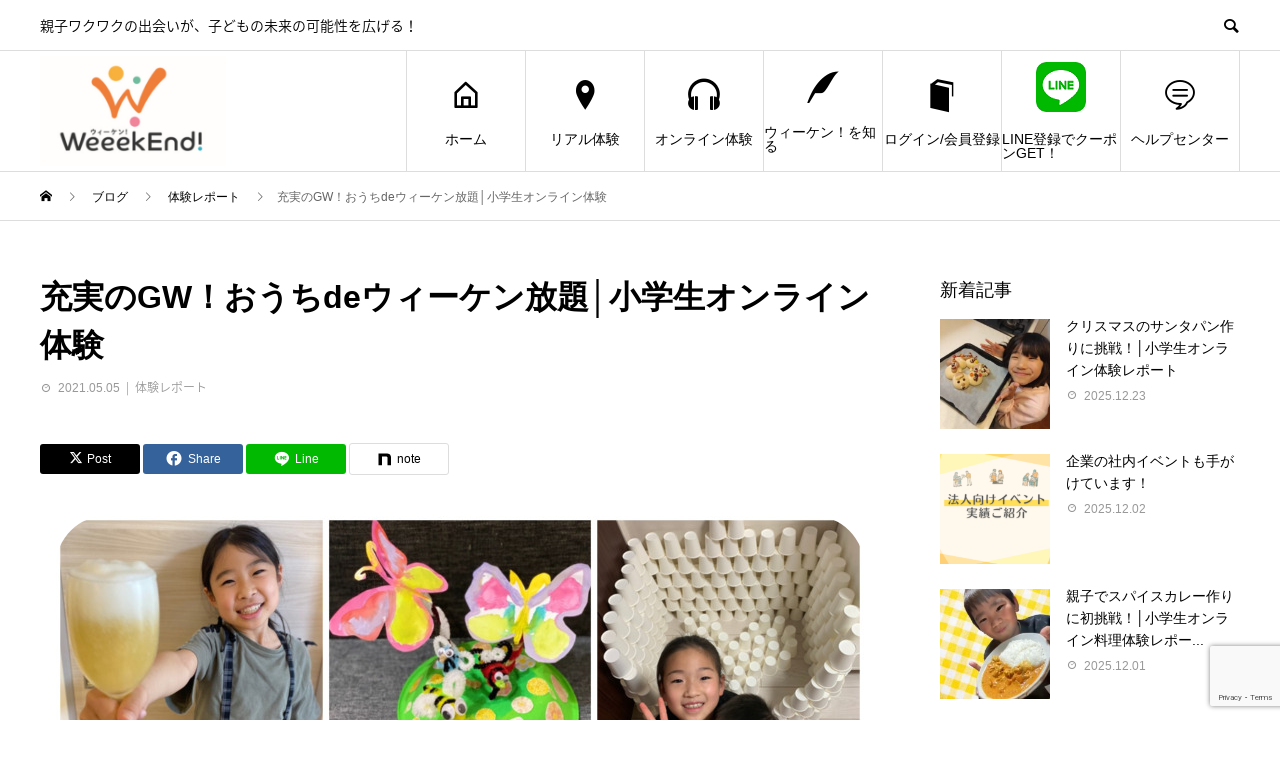

--- FILE ---
content_type: text/html; charset=UTF-8
request_url: https://www.weeek-end.com/2021-05-01repo/
body_size: 38073
content:
<!DOCTYPE html>
<html dir="ltr" lang="ja" prefix="og: https://ogp.me/ns#">
<head>
<meta charset="UTF-8">
<meta name="viewport" content="width=device-width">
<meta name="format-detection" content="telephone=no">
<meta name="description" content="全国・世界の子どもたちが夢中で参加！GWは双方向型オンラインで充実の親子時間！2020年の休校開始初日からスタートし、全国・世界の小学生たち、お母さん・お父さんの学びと笑顔の居場所となった「おうちdeウィーケン！」。">
<title>充実のGW！おうちdeウィーケン放題│小学生オンライン体験 | 親子体験ならウィーケン！</title>

		<!-- All in One SEO 4.9.3 - aioseo.com -->
	<meta name="description" content="2020年の休校開始初日からスタートし、全国・世界の小学生たち、お母さん・お父さんの学びと笑顔の居場所となった「おうちdeウィーケン！」。その精神は、少人数・双方向型の放課後オンラインスクールや週末オンライン体験となり、開始から約1年で、のべ5,000人以上の子どもたちが参加しています！" />
	<meta name="robots" content="max-image-preview:large" />
	<meta name="author" content="yumoto"/>
	<link rel="canonical" href="https://www.weeek-end.com/2021-05-01repo/" />
	<meta name="generator" content="All in One SEO (AIOSEO) 4.9.3" />
		<meta property="og:locale" content="ja_JP" />
		<meta property="og:site_name" content="親子体験ならウィーケン！ | 親子ワクワクの出会いが、子どもの未来の可能性を広げる！" />
		<meta property="og:type" content="article" />
		<meta property="og:title" content="充実のGW！おうちdeウィーケン放題│小学生オンライン体験 | 親子体験ならウィーケン！" />
		<meta property="og:description" content="2020年の休校開始初日からスタートし、全国・世界の小学生たち、お母さん・お父さんの学びと笑顔の居場所となった「おうちdeウィーケン！」。その精神は、少人数・双方向型の放課後オンラインスクールや週末オンライン体験となり、開始から約1年で、のべ5,000人以上の子どもたちが参加しています！" />
		<meta property="og:url" content="https://www.weeek-end.com/2021-05-01repo/" />
		<meta property="og:image" content="https://www.weeek-end.com/event/wp-content/uploads/0f5319d8aa1acc5464eb0c306ef4a649.jpg" />
		<meta property="og:image:secure_url" content="https://www.weeek-end.com/event/wp-content/uploads/0f5319d8aa1acc5464eb0c306ef4a649.jpg" />
		<meta property="og:image:width" content="808" />
		<meta property="og:image:height" content="800" />
		<meta property="article:published_time" content="2021-05-04T15:07:00+00:00" />
		<meta property="article:modified_time" content="2021-05-21T09:13:29+00:00" />
		<meta property="article:publisher" content="https://www.facebook.com/WeeekEnd" />
		<meta name="twitter:card" content="summary" />
		<meta name="twitter:title" content="充実のGW！おうちdeウィーケン放題│小学生オンライン体験 | 親子体験ならウィーケン！" />
		<meta name="twitter:description" content="2020年の休校開始初日からスタートし、全国・世界の小学生たち、お母さん・お父さんの学びと笑顔の居場所となった「おうちdeウィーケン！」。その精神は、少人数・双方向型の放課後オンラインスクールや週末オンライン体験となり、開始から約1年で、のべ5,000人以上の子どもたちが参加しています！" />
		<meta name="twitter:image" content="https://www.weeek-end.com/event/wp-content/uploads/0f5319d8aa1acc5464eb0c306ef4a649.jpg" />
		<script type="application/ld+json" class="aioseo-schema">
			{"@context":"https:\/\/schema.org","@graph":[{"@type":"Article","@id":"https:\/\/www.weeek-end.com\/2021-05-01repo\/#article","name":"\u5145\u5b9f\u306eGW\uff01\u304a\u3046\u3061de\u30a6\u30a3\u30fc\u30b1\u30f3\u653e\u984c\u2502\u5c0f\u5b66\u751f\u30aa\u30f3\u30e9\u30a4\u30f3\u4f53\u9a13 | \u89aa\u5b50\u4f53\u9a13\u306a\u3089\u30a6\u30a3\u30fc\u30b1\u30f3\uff01","headline":"\u5145\u5b9f\u306eGW\uff01\u304a\u3046\u3061de\u30a6\u30a3\u30fc\u30b1\u30f3\u653e\u984c\u2502\u5c0f\u5b66\u751f\u30aa\u30f3\u30e9\u30a4\u30f3\u4f53\u9a13","author":{"@id":"https:\/\/www.weeek-end.com\/author\/yumoto\/#author"},"publisher":{"@id":"https:\/\/www.weeek-end.com\/#organization"},"image":{"@type":"ImageObject","url":"https:\/\/www.weeek-end.com\/event\/wp-content\/uploads\/0f5319d8aa1acc5464eb0c306ef4a649.jpg","width":808,"height":800},"datePublished":"2021-05-05T00:07:00+09:00","dateModified":"2021-05-21T18:13:29+09:00","inLanguage":"ja","mainEntityOfPage":{"@id":"https:\/\/www.weeek-end.com\/2021-05-01repo\/#webpage"},"isPartOf":{"@id":"https:\/\/www.weeek-end.com\/2021-05-01repo\/#webpage"},"articleSection":"\u4f53\u9a13\u30ec\u30dd\u30fc\u30c8"},{"@type":"BreadcrumbList","@id":"https:\/\/www.weeek-end.com\/2021-05-01repo\/#breadcrumblist","itemListElement":[{"@type":"ListItem","@id":"https:\/\/www.weeek-end.com#listItem","position":1,"name":"\u30db\u30fc\u30e0","item":"https:\/\/www.weeek-end.com","nextItem":{"@type":"ListItem","@id":"https:\/\/www.weeek-end.com\/category\/t-report\/#listItem","name":"\u4f53\u9a13\u30ec\u30dd\u30fc\u30c8"}},{"@type":"ListItem","@id":"https:\/\/www.weeek-end.com\/category\/t-report\/#listItem","position":2,"name":"\u4f53\u9a13\u30ec\u30dd\u30fc\u30c8","item":"https:\/\/www.weeek-end.com\/category\/t-report\/","nextItem":{"@type":"ListItem","@id":"https:\/\/www.weeek-end.com\/2021-05-01repo\/#listItem","name":"\u5145\u5b9f\u306eGW\uff01\u304a\u3046\u3061de\u30a6\u30a3\u30fc\u30b1\u30f3\u653e\u984c\u2502\u5c0f\u5b66\u751f\u30aa\u30f3\u30e9\u30a4\u30f3\u4f53\u9a13"},"previousItem":{"@type":"ListItem","@id":"https:\/\/www.weeek-end.com#listItem","name":"\u30db\u30fc\u30e0"}},{"@type":"ListItem","@id":"https:\/\/www.weeek-end.com\/2021-05-01repo\/#listItem","position":3,"name":"\u5145\u5b9f\u306eGW\uff01\u304a\u3046\u3061de\u30a6\u30a3\u30fc\u30b1\u30f3\u653e\u984c\u2502\u5c0f\u5b66\u751f\u30aa\u30f3\u30e9\u30a4\u30f3\u4f53\u9a13","previousItem":{"@type":"ListItem","@id":"https:\/\/www.weeek-end.com\/category\/t-report\/#listItem","name":"\u4f53\u9a13\u30ec\u30dd\u30fc\u30c8"}}]},{"@type":"Organization","@id":"https:\/\/www.weeek-end.com\/#organization","name":"\u682a\u5f0f\u4f1a\u793e\u30a6\u30a3\u30fc\u30b1\u30f3","description":"\u89aa\u5b50\u30ef\u30af\u30ef\u30af\u306e\u51fa\u4f1a\u3044\u304c\u3001\u5b50\u3069\u3082\u306e\u672a\u6765\u306e\u53ef\u80fd\u6027\u3092\u5e83\u3052\u308b\uff01","url":"https:\/\/www.weeek-end.com\/","logo":{"@type":"ImageObject","url":"https:\/\/www.weeek-end.com\/event\/wp-content\/uploads\/01_logo_vert-1.png","@id":"https:\/\/www.weeek-end.com\/2021-05-01repo\/#organizationLogo","width":1024,"height":497},"image":{"@id":"https:\/\/www.weeek-end.com\/2021-05-01repo\/#organizationLogo"},"sameAs":["https:\/\/www.facebook.com\/WeeekEnd","https:\/\/www.instagram.com\/weeekend_2017\/"]},{"@type":"Person","@id":"https:\/\/www.weeek-end.com\/author\/yumoto\/#author","url":"https:\/\/www.weeek-end.com\/author\/yumoto\/","name":"yumoto","image":{"@type":"ImageObject","@id":"https:\/\/www.weeek-end.com\/2021-05-01repo\/#authorImage","url":"https:\/\/secure.gravatar.com\/avatar\/4567a5edf1c8fc4e5e26bae4712f8286c6f610994283dcf786b0601613db6939?s=96&d=identicon&r=g","width":96,"height":96,"caption":"yumoto"}},{"@type":"WebPage","@id":"https:\/\/www.weeek-end.com\/2021-05-01repo\/#webpage","url":"https:\/\/www.weeek-end.com\/2021-05-01repo\/","name":"\u5145\u5b9f\u306eGW\uff01\u304a\u3046\u3061de\u30a6\u30a3\u30fc\u30b1\u30f3\u653e\u984c\u2502\u5c0f\u5b66\u751f\u30aa\u30f3\u30e9\u30a4\u30f3\u4f53\u9a13 | \u89aa\u5b50\u4f53\u9a13\u306a\u3089\u30a6\u30a3\u30fc\u30b1\u30f3\uff01","description":"2020\u5e74\u306e\u4f11\u6821\u958b\u59cb\u521d\u65e5\u304b\u3089\u30b9\u30bf\u30fc\u30c8\u3057\u3001\u5168\u56fd\u30fb\u4e16\u754c\u306e\u5c0f\u5b66\u751f\u305f\u3061\u3001\u304a\u6bcd\u3055\u3093\u30fb\u304a\u7236\u3055\u3093\u306e\u5b66\u3073\u3068\u7b11\u9854\u306e\u5c45\u5834\u6240\u3068\u306a\u3063\u305f\u300c\u304a\u3046\u3061de\u30a6\u30a3\u30fc\u30b1\u30f3\uff01\u300d\u3002\u305d\u306e\u7cbe\u795e\u306f\u3001\u5c11\u4eba\u6570\u30fb\u53cc\u65b9\u5411\u578b\u306e\u653e\u8ab2\u5f8c\u30aa\u30f3\u30e9\u30a4\u30f3\u30b9\u30af\u30fc\u30eb\u3084\u9031\u672b\u30aa\u30f3\u30e9\u30a4\u30f3\u4f53\u9a13\u3068\u306a\u308a\u3001\u958b\u59cb\u304b\u3089\u7d041\u5e74\u3067\u3001\u306e\u30795,000\u4eba\u4ee5\u4e0a\u306e\u5b50\u3069\u3082\u305f\u3061\u304c\u53c2\u52a0\u3057\u3066\u3044\u307e\u3059\uff01","inLanguage":"ja","isPartOf":{"@id":"https:\/\/www.weeek-end.com\/#website"},"breadcrumb":{"@id":"https:\/\/www.weeek-end.com\/2021-05-01repo\/#breadcrumblist"},"author":{"@id":"https:\/\/www.weeek-end.com\/author\/yumoto\/#author"},"creator":{"@id":"https:\/\/www.weeek-end.com\/author\/yumoto\/#author"},"image":{"@type":"ImageObject","url":"https:\/\/www.weeek-end.com\/event\/wp-content\/uploads\/0f5319d8aa1acc5464eb0c306ef4a649.jpg","@id":"https:\/\/www.weeek-end.com\/2021-05-01repo\/#mainImage","width":808,"height":800},"primaryImageOfPage":{"@id":"https:\/\/www.weeek-end.com\/2021-05-01repo\/#mainImage"},"datePublished":"2021-05-05T00:07:00+09:00","dateModified":"2021-05-21T18:13:29+09:00"},{"@type":"WebSite","@id":"https:\/\/www.weeek-end.com\/#website","url":"https:\/\/www.weeek-end.com\/","name":"\u89aa\u5b50\u4f53\u9a13\u306a\u3089\u30a6\u30a3\u30fc\u30b1\u30f3\uff01","description":"\u89aa\u5b50\u30ef\u30af\u30ef\u30af\u306e\u51fa\u4f1a\u3044\u304c\u3001\u5b50\u3069\u3082\u306e\u672a\u6765\u306e\u53ef\u80fd\u6027\u3092\u5e83\u3052\u308b\uff01","inLanguage":"ja","publisher":{"@id":"https:\/\/www.weeek-end.com\/#organization"}}]}
		</script>
		<!-- All in One SEO -->

<link rel="alternate" type="application/rss+xml" title="親子体験ならウィーケン！ &raquo; フィード" href="https://www.weeek-end.com/feed/" />
<link rel="alternate" type="application/rss+xml" title="親子体験ならウィーケン！ &raquo; コメントフィード" href="https://www.weeek-end.com/comments/feed/" />
<link rel="alternate" type="application/rss+xml" title="親子体験ならウィーケン！ &raquo; 充実のGW！おうちdeウィーケン放題│小学生オンライン体験 のコメントのフィード" href="https://www.weeek-end.com/2021-05-01repo/feed/" />
<link rel="alternate" title="oEmbed (JSON)" type="application/json+oembed" href="https://www.weeek-end.com/wp-json/oembed/1.0/embed?url=https%3A%2F%2Fwww.weeek-end.com%2F2021-05-01repo%2F" />
<link rel="alternate" title="oEmbed (XML)" type="text/xml+oembed" href="https://www.weeek-end.com/wp-json/oembed/1.0/embed?url=https%3A%2F%2Fwww.weeek-end.com%2F2021-05-01repo%2F&#038;format=xml" />
<link rel="preconnect" href="https://fonts.googleapis.com">
<link rel="preconnect" href="https://fonts.gstatic.com" crossorigin>
<link href="https://fonts.googleapis.com/css2?family=Noto+Sans+JP:wght@400;600" rel="stylesheet">
<style id='wp-img-auto-sizes-contain-inline-css' type='text/css'>
img:is([sizes=auto i],[sizes^="auto," i]){contain-intrinsic-size:3000px 1500px}
/*# sourceURL=wp-img-auto-sizes-contain-inline-css */
</style>
<link rel='stylesheet' id='sbi_styles-css' href='https://www.weeek-end.com/event/wp-content/plugins/instagram-feed/css/sbi-styles.min.css?ver=6.10.0' type='text/css' media='all' />
<style id='wp-emoji-styles-inline-css' type='text/css'>

	img.wp-smiley, img.emoji {
		display: inline !important;
		border: none !important;
		box-shadow: none !important;
		height: 1em !important;
		width: 1em !important;
		margin: 0 0.07em !important;
		vertical-align: -0.1em !important;
		background: none !important;
		padding: 0 !important;
	}
/*# sourceURL=wp-emoji-styles-inline-css */
</style>
<style id='wp-block-library-inline-css' type='text/css'>
:root{--wp-block-synced-color:#7a00df;--wp-block-synced-color--rgb:122,0,223;--wp-bound-block-color:var(--wp-block-synced-color);--wp-editor-canvas-background:#ddd;--wp-admin-theme-color:#007cba;--wp-admin-theme-color--rgb:0,124,186;--wp-admin-theme-color-darker-10:#006ba1;--wp-admin-theme-color-darker-10--rgb:0,107,160.5;--wp-admin-theme-color-darker-20:#005a87;--wp-admin-theme-color-darker-20--rgb:0,90,135;--wp-admin-border-width-focus:2px}@media (min-resolution:192dpi){:root{--wp-admin-border-width-focus:1.5px}}.wp-element-button{cursor:pointer}:root .has-very-light-gray-background-color{background-color:#eee}:root .has-very-dark-gray-background-color{background-color:#313131}:root .has-very-light-gray-color{color:#eee}:root .has-very-dark-gray-color{color:#313131}:root .has-vivid-green-cyan-to-vivid-cyan-blue-gradient-background{background:linear-gradient(135deg,#00d084,#0693e3)}:root .has-purple-crush-gradient-background{background:linear-gradient(135deg,#34e2e4,#4721fb 50%,#ab1dfe)}:root .has-hazy-dawn-gradient-background{background:linear-gradient(135deg,#faaca8,#dad0ec)}:root .has-subdued-olive-gradient-background{background:linear-gradient(135deg,#fafae1,#67a671)}:root .has-atomic-cream-gradient-background{background:linear-gradient(135deg,#fdd79a,#004a59)}:root .has-nightshade-gradient-background{background:linear-gradient(135deg,#330968,#31cdcf)}:root .has-midnight-gradient-background{background:linear-gradient(135deg,#020381,#2874fc)}:root{--wp--preset--font-size--normal:16px;--wp--preset--font-size--huge:42px}.has-regular-font-size{font-size:1em}.has-larger-font-size{font-size:2.625em}.has-normal-font-size{font-size:var(--wp--preset--font-size--normal)}.has-huge-font-size{font-size:var(--wp--preset--font-size--huge)}.has-text-align-center{text-align:center}.has-text-align-left{text-align:left}.has-text-align-right{text-align:right}.has-fit-text{white-space:nowrap!important}#end-resizable-editor-section{display:none}.aligncenter{clear:both}.items-justified-left{justify-content:flex-start}.items-justified-center{justify-content:center}.items-justified-right{justify-content:flex-end}.items-justified-space-between{justify-content:space-between}.screen-reader-text{border:0;clip-path:inset(50%);height:1px;margin:-1px;overflow:hidden;padding:0;position:absolute;width:1px;word-wrap:normal!important}.screen-reader-text:focus{background-color:#ddd;clip-path:none;color:#444;display:block;font-size:1em;height:auto;left:5px;line-height:normal;padding:15px 23px 14px;text-decoration:none;top:5px;width:auto;z-index:100000}html :where(.has-border-color){border-style:solid}html :where([style*=border-top-color]){border-top-style:solid}html :where([style*=border-right-color]){border-right-style:solid}html :where([style*=border-bottom-color]){border-bottom-style:solid}html :where([style*=border-left-color]){border-left-style:solid}html :where([style*=border-width]){border-style:solid}html :where([style*=border-top-width]){border-top-style:solid}html :where([style*=border-right-width]){border-right-style:solid}html :where([style*=border-bottom-width]){border-bottom-style:solid}html :where([style*=border-left-width]){border-left-style:solid}html :where(img[class*=wp-image-]){height:auto;max-width:100%}:where(figure){margin:0 0 1em}html :where(.is-position-sticky){--wp-admin--admin-bar--position-offset:var(--wp-admin--admin-bar--height,0px)}@media screen and (max-width:600px){html :where(.is-position-sticky){--wp-admin--admin-bar--position-offset:0px}}

/*# sourceURL=wp-block-library-inline-css */
</style><style id='wp-block-heading-inline-css' type='text/css'>
h1:where(.wp-block-heading).has-background,h2:where(.wp-block-heading).has-background,h3:where(.wp-block-heading).has-background,h4:where(.wp-block-heading).has-background,h5:where(.wp-block-heading).has-background,h6:where(.wp-block-heading).has-background{padding:1.25em 2.375em}h1.has-text-align-left[style*=writing-mode]:where([style*=vertical-lr]),h1.has-text-align-right[style*=writing-mode]:where([style*=vertical-rl]),h2.has-text-align-left[style*=writing-mode]:where([style*=vertical-lr]),h2.has-text-align-right[style*=writing-mode]:where([style*=vertical-rl]),h3.has-text-align-left[style*=writing-mode]:where([style*=vertical-lr]),h3.has-text-align-right[style*=writing-mode]:where([style*=vertical-rl]),h4.has-text-align-left[style*=writing-mode]:where([style*=vertical-lr]),h4.has-text-align-right[style*=writing-mode]:where([style*=vertical-rl]),h5.has-text-align-left[style*=writing-mode]:where([style*=vertical-lr]),h5.has-text-align-right[style*=writing-mode]:where([style*=vertical-rl]),h6.has-text-align-left[style*=writing-mode]:where([style*=vertical-lr]),h6.has-text-align-right[style*=writing-mode]:where([style*=vertical-rl]){rotate:180deg}
/*# sourceURL=https://www.weeek-end.com/event/wp-includes/blocks/heading/style.min.css */
</style>
<style id='wp-block-image-inline-css' type='text/css'>
.wp-block-image>a,.wp-block-image>figure>a{display:inline-block}.wp-block-image img{box-sizing:border-box;height:auto;max-width:100%;vertical-align:bottom}@media not (prefers-reduced-motion){.wp-block-image img.hide{visibility:hidden}.wp-block-image img.show{animation:show-content-image .4s}}.wp-block-image[style*=border-radius] img,.wp-block-image[style*=border-radius]>a{border-radius:inherit}.wp-block-image.has-custom-border img{box-sizing:border-box}.wp-block-image.aligncenter{text-align:center}.wp-block-image.alignfull>a,.wp-block-image.alignwide>a{width:100%}.wp-block-image.alignfull img,.wp-block-image.alignwide img{height:auto;width:100%}.wp-block-image .aligncenter,.wp-block-image .alignleft,.wp-block-image .alignright,.wp-block-image.aligncenter,.wp-block-image.alignleft,.wp-block-image.alignright{display:table}.wp-block-image .aligncenter>figcaption,.wp-block-image .alignleft>figcaption,.wp-block-image .alignright>figcaption,.wp-block-image.aligncenter>figcaption,.wp-block-image.alignleft>figcaption,.wp-block-image.alignright>figcaption{caption-side:bottom;display:table-caption}.wp-block-image .alignleft{float:left;margin:.5em 1em .5em 0}.wp-block-image .alignright{float:right;margin:.5em 0 .5em 1em}.wp-block-image .aligncenter{margin-left:auto;margin-right:auto}.wp-block-image :where(figcaption){margin-bottom:1em;margin-top:.5em}.wp-block-image.is-style-circle-mask img{border-radius:9999px}@supports ((-webkit-mask-image:none) or (mask-image:none)) or (-webkit-mask-image:none){.wp-block-image.is-style-circle-mask img{border-radius:0;-webkit-mask-image:url('data:image/svg+xml;utf8,<svg viewBox="0 0 100 100" xmlns="http://www.w3.org/2000/svg"><circle cx="50" cy="50" r="50"/></svg>');mask-image:url('data:image/svg+xml;utf8,<svg viewBox="0 0 100 100" xmlns="http://www.w3.org/2000/svg"><circle cx="50" cy="50" r="50"/></svg>');mask-mode:alpha;-webkit-mask-position:center;mask-position:center;-webkit-mask-repeat:no-repeat;mask-repeat:no-repeat;-webkit-mask-size:contain;mask-size:contain}}:root :where(.wp-block-image.is-style-rounded img,.wp-block-image .is-style-rounded img){border-radius:9999px}.wp-block-image figure{margin:0}.wp-lightbox-container{display:flex;flex-direction:column;position:relative}.wp-lightbox-container img{cursor:zoom-in}.wp-lightbox-container img:hover+button{opacity:1}.wp-lightbox-container button{align-items:center;backdrop-filter:blur(16px) saturate(180%);background-color:#5a5a5a40;border:none;border-radius:4px;cursor:zoom-in;display:flex;height:20px;justify-content:center;opacity:0;padding:0;position:absolute;right:16px;text-align:center;top:16px;width:20px;z-index:100}@media not (prefers-reduced-motion){.wp-lightbox-container button{transition:opacity .2s ease}}.wp-lightbox-container button:focus-visible{outline:3px auto #5a5a5a40;outline:3px auto -webkit-focus-ring-color;outline-offset:3px}.wp-lightbox-container button:hover{cursor:pointer;opacity:1}.wp-lightbox-container button:focus{opacity:1}.wp-lightbox-container button:focus,.wp-lightbox-container button:hover,.wp-lightbox-container button:not(:hover):not(:active):not(.has-background){background-color:#5a5a5a40;border:none}.wp-lightbox-overlay{box-sizing:border-box;cursor:zoom-out;height:100vh;left:0;overflow:hidden;position:fixed;top:0;visibility:hidden;width:100%;z-index:100000}.wp-lightbox-overlay .close-button{align-items:center;cursor:pointer;display:flex;justify-content:center;min-height:40px;min-width:40px;padding:0;position:absolute;right:calc(env(safe-area-inset-right) + 16px);top:calc(env(safe-area-inset-top) + 16px);z-index:5000000}.wp-lightbox-overlay .close-button:focus,.wp-lightbox-overlay .close-button:hover,.wp-lightbox-overlay .close-button:not(:hover):not(:active):not(.has-background){background:none;border:none}.wp-lightbox-overlay .lightbox-image-container{height:var(--wp--lightbox-container-height);left:50%;overflow:hidden;position:absolute;top:50%;transform:translate(-50%,-50%);transform-origin:top left;width:var(--wp--lightbox-container-width);z-index:9999999999}.wp-lightbox-overlay .wp-block-image{align-items:center;box-sizing:border-box;display:flex;height:100%;justify-content:center;margin:0;position:relative;transform-origin:0 0;width:100%;z-index:3000000}.wp-lightbox-overlay .wp-block-image img{height:var(--wp--lightbox-image-height);min-height:var(--wp--lightbox-image-height);min-width:var(--wp--lightbox-image-width);width:var(--wp--lightbox-image-width)}.wp-lightbox-overlay .wp-block-image figcaption{display:none}.wp-lightbox-overlay button{background:none;border:none}.wp-lightbox-overlay .scrim{background-color:#fff;height:100%;opacity:.9;position:absolute;width:100%;z-index:2000000}.wp-lightbox-overlay.active{visibility:visible}@media not (prefers-reduced-motion){.wp-lightbox-overlay.active{animation:turn-on-visibility .25s both}.wp-lightbox-overlay.active img{animation:turn-on-visibility .35s both}.wp-lightbox-overlay.show-closing-animation:not(.active){animation:turn-off-visibility .35s both}.wp-lightbox-overlay.show-closing-animation:not(.active) img{animation:turn-off-visibility .25s both}.wp-lightbox-overlay.zoom.active{animation:none;opacity:1;visibility:visible}.wp-lightbox-overlay.zoom.active .lightbox-image-container{animation:lightbox-zoom-in .4s}.wp-lightbox-overlay.zoom.active .lightbox-image-container img{animation:none}.wp-lightbox-overlay.zoom.active .scrim{animation:turn-on-visibility .4s forwards}.wp-lightbox-overlay.zoom.show-closing-animation:not(.active){animation:none}.wp-lightbox-overlay.zoom.show-closing-animation:not(.active) .lightbox-image-container{animation:lightbox-zoom-out .4s}.wp-lightbox-overlay.zoom.show-closing-animation:not(.active) .lightbox-image-container img{animation:none}.wp-lightbox-overlay.zoom.show-closing-animation:not(.active) .scrim{animation:turn-off-visibility .4s forwards}}@keyframes show-content-image{0%{visibility:hidden}99%{visibility:hidden}to{visibility:visible}}@keyframes turn-on-visibility{0%{opacity:0}to{opacity:1}}@keyframes turn-off-visibility{0%{opacity:1;visibility:visible}99%{opacity:0;visibility:visible}to{opacity:0;visibility:hidden}}@keyframes lightbox-zoom-in{0%{transform:translate(calc((-100vw + var(--wp--lightbox-scrollbar-width))/2 + var(--wp--lightbox-initial-left-position)),calc(-50vh + var(--wp--lightbox-initial-top-position))) scale(var(--wp--lightbox-scale))}to{transform:translate(-50%,-50%) scale(1)}}@keyframes lightbox-zoom-out{0%{transform:translate(-50%,-50%) scale(1);visibility:visible}99%{visibility:visible}to{transform:translate(calc((-100vw + var(--wp--lightbox-scrollbar-width))/2 + var(--wp--lightbox-initial-left-position)),calc(-50vh + var(--wp--lightbox-initial-top-position))) scale(var(--wp--lightbox-scale));visibility:hidden}}
/*# sourceURL=https://www.weeek-end.com/event/wp-includes/blocks/image/style.min.css */
</style>
<style id='wp-block-paragraph-inline-css' type='text/css'>
.is-small-text{font-size:.875em}.is-regular-text{font-size:1em}.is-large-text{font-size:2.25em}.is-larger-text{font-size:3em}.has-drop-cap:not(:focus):first-letter{float:left;font-size:8.4em;font-style:normal;font-weight:100;line-height:.68;margin:.05em .1em 0 0;text-transform:uppercase}body.rtl .has-drop-cap:not(:focus):first-letter{float:none;margin-left:.1em}p.has-drop-cap.has-background{overflow:hidden}:root :where(p.has-background){padding:1.25em 2.375em}:where(p.has-text-color:not(.has-link-color)) a{color:inherit}p.has-text-align-left[style*="writing-mode:vertical-lr"],p.has-text-align-right[style*="writing-mode:vertical-rl"]{rotate:180deg}
/*# sourceURL=https://www.weeek-end.com/event/wp-includes/blocks/paragraph/style.min.css */
</style>
<style id='wp-block-quote-inline-css' type='text/css'>
.wp-block-quote{box-sizing:border-box;overflow-wrap:break-word}.wp-block-quote.is-large:where(:not(.is-style-plain)),.wp-block-quote.is-style-large:where(:not(.is-style-plain)){margin-bottom:1em;padding:0 1em}.wp-block-quote.is-large:where(:not(.is-style-plain)) p,.wp-block-quote.is-style-large:where(:not(.is-style-plain)) p{font-size:1.5em;font-style:italic;line-height:1.6}.wp-block-quote.is-large:where(:not(.is-style-plain)) cite,.wp-block-quote.is-large:where(:not(.is-style-plain)) footer,.wp-block-quote.is-style-large:where(:not(.is-style-plain)) cite,.wp-block-quote.is-style-large:where(:not(.is-style-plain)) footer{font-size:1.125em;text-align:right}.wp-block-quote>cite{display:block}
/*# sourceURL=https://www.weeek-end.com/event/wp-includes/blocks/quote/style.min.css */
</style>
<style id='wp-block-spacer-inline-css' type='text/css'>
.wp-block-spacer{clear:both}
/*# sourceURL=https://www.weeek-end.com/event/wp-includes/blocks/spacer/style.min.css */
</style>
<style id='global-styles-inline-css' type='text/css'>
:root{--wp--preset--aspect-ratio--square: 1;--wp--preset--aspect-ratio--4-3: 4/3;--wp--preset--aspect-ratio--3-4: 3/4;--wp--preset--aspect-ratio--3-2: 3/2;--wp--preset--aspect-ratio--2-3: 2/3;--wp--preset--aspect-ratio--16-9: 16/9;--wp--preset--aspect-ratio--9-16: 9/16;--wp--preset--color--black: #000000;--wp--preset--color--cyan-bluish-gray: #abb8c3;--wp--preset--color--white: #ffffff;--wp--preset--color--pale-pink: #f78da7;--wp--preset--color--vivid-red: #cf2e2e;--wp--preset--color--luminous-vivid-orange: #ff6900;--wp--preset--color--luminous-vivid-amber: #fcb900;--wp--preset--color--light-green-cyan: #7bdcb5;--wp--preset--color--vivid-green-cyan: #00d084;--wp--preset--color--pale-cyan-blue: #8ed1fc;--wp--preset--color--vivid-cyan-blue: #0693e3;--wp--preset--color--vivid-purple: #9b51e0;--wp--preset--gradient--vivid-cyan-blue-to-vivid-purple: linear-gradient(135deg,rgb(6,147,227) 0%,rgb(155,81,224) 100%);--wp--preset--gradient--light-green-cyan-to-vivid-green-cyan: linear-gradient(135deg,rgb(122,220,180) 0%,rgb(0,208,130) 100%);--wp--preset--gradient--luminous-vivid-amber-to-luminous-vivid-orange: linear-gradient(135deg,rgb(252,185,0) 0%,rgb(255,105,0) 100%);--wp--preset--gradient--luminous-vivid-orange-to-vivid-red: linear-gradient(135deg,rgb(255,105,0) 0%,rgb(207,46,46) 100%);--wp--preset--gradient--very-light-gray-to-cyan-bluish-gray: linear-gradient(135deg,rgb(238,238,238) 0%,rgb(169,184,195) 100%);--wp--preset--gradient--cool-to-warm-spectrum: linear-gradient(135deg,rgb(74,234,220) 0%,rgb(151,120,209) 20%,rgb(207,42,186) 40%,rgb(238,44,130) 60%,rgb(251,105,98) 80%,rgb(254,248,76) 100%);--wp--preset--gradient--blush-light-purple: linear-gradient(135deg,rgb(255,206,236) 0%,rgb(152,150,240) 100%);--wp--preset--gradient--blush-bordeaux: linear-gradient(135deg,rgb(254,205,165) 0%,rgb(254,45,45) 50%,rgb(107,0,62) 100%);--wp--preset--gradient--luminous-dusk: linear-gradient(135deg,rgb(255,203,112) 0%,rgb(199,81,192) 50%,rgb(65,88,208) 100%);--wp--preset--gradient--pale-ocean: linear-gradient(135deg,rgb(255,245,203) 0%,rgb(182,227,212) 50%,rgb(51,167,181) 100%);--wp--preset--gradient--electric-grass: linear-gradient(135deg,rgb(202,248,128) 0%,rgb(113,206,126) 100%);--wp--preset--gradient--midnight: linear-gradient(135deg,rgb(2,3,129) 0%,rgb(40,116,252) 100%);--wp--preset--font-size--small: 13px;--wp--preset--font-size--medium: 20px;--wp--preset--font-size--large: 36px;--wp--preset--font-size--x-large: 42px;--wp--preset--spacing--20: 0.44rem;--wp--preset--spacing--30: 0.67rem;--wp--preset--spacing--40: 1rem;--wp--preset--spacing--50: 1.5rem;--wp--preset--spacing--60: 2.25rem;--wp--preset--spacing--70: 3.38rem;--wp--preset--spacing--80: 5.06rem;--wp--preset--shadow--natural: 6px 6px 9px rgba(0, 0, 0, 0.2);--wp--preset--shadow--deep: 12px 12px 50px rgba(0, 0, 0, 0.4);--wp--preset--shadow--sharp: 6px 6px 0px rgba(0, 0, 0, 0.2);--wp--preset--shadow--outlined: 6px 6px 0px -3px rgb(255, 255, 255), 6px 6px rgb(0, 0, 0);--wp--preset--shadow--crisp: 6px 6px 0px rgb(0, 0, 0);}:where(.is-layout-flex){gap: 0.5em;}:where(.is-layout-grid){gap: 0.5em;}body .is-layout-flex{display: flex;}.is-layout-flex{flex-wrap: wrap;align-items: center;}.is-layout-flex > :is(*, div){margin: 0;}body .is-layout-grid{display: grid;}.is-layout-grid > :is(*, div){margin: 0;}:where(.wp-block-columns.is-layout-flex){gap: 2em;}:where(.wp-block-columns.is-layout-grid){gap: 2em;}:where(.wp-block-post-template.is-layout-flex){gap: 1.25em;}:where(.wp-block-post-template.is-layout-grid){gap: 1.25em;}.has-black-color{color: var(--wp--preset--color--black) !important;}.has-cyan-bluish-gray-color{color: var(--wp--preset--color--cyan-bluish-gray) !important;}.has-white-color{color: var(--wp--preset--color--white) !important;}.has-pale-pink-color{color: var(--wp--preset--color--pale-pink) !important;}.has-vivid-red-color{color: var(--wp--preset--color--vivid-red) !important;}.has-luminous-vivid-orange-color{color: var(--wp--preset--color--luminous-vivid-orange) !important;}.has-luminous-vivid-amber-color{color: var(--wp--preset--color--luminous-vivid-amber) !important;}.has-light-green-cyan-color{color: var(--wp--preset--color--light-green-cyan) !important;}.has-vivid-green-cyan-color{color: var(--wp--preset--color--vivid-green-cyan) !important;}.has-pale-cyan-blue-color{color: var(--wp--preset--color--pale-cyan-blue) !important;}.has-vivid-cyan-blue-color{color: var(--wp--preset--color--vivid-cyan-blue) !important;}.has-vivid-purple-color{color: var(--wp--preset--color--vivid-purple) !important;}.has-black-background-color{background-color: var(--wp--preset--color--black) !important;}.has-cyan-bluish-gray-background-color{background-color: var(--wp--preset--color--cyan-bluish-gray) !important;}.has-white-background-color{background-color: var(--wp--preset--color--white) !important;}.has-pale-pink-background-color{background-color: var(--wp--preset--color--pale-pink) !important;}.has-vivid-red-background-color{background-color: var(--wp--preset--color--vivid-red) !important;}.has-luminous-vivid-orange-background-color{background-color: var(--wp--preset--color--luminous-vivid-orange) !important;}.has-luminous-vivid-amber-background-color{background-color: var(--wp--preset--color--luminous-vivid-amber) !important;}.has-light-green-cyan-background-color{background-color: var(--wp--preset--color--light-green-cyan) !important;}.has-vivid-green-cyan-background-color{background-color: var(--wp--preset--color--vivid-green-cyan) !important;}.has-pale-cyan-blue-background-color{background-color: var(--wp--preset--color--pale-cyan-blue) !important;}.has-vivid-cyan-blue-background-color{background-color: var(--wp--preset--color--vivid-cyan-blue) !important;}.has-vivid-purple-background-color{background-color: var(--wp--preset--color--vivid-purple) !important;}.has-black-border-color{border-color: var(--wp--preset--color--black) !important;}.has-cyan-bluish-gray-border-color{border-color: var(--wp--preset--color--cyan-bluish-gray) !important;}.has-white-border-color{border-color: var(--wp--preset--color--white) !important;}.has-pale-pink-border-color{border-color: var(--wp--preset--color--pale-pink) !important;}.has-vivid-red-border-color{border-color: var(--wp--preset--color--vivid-red) !important;}.has-luminous-vivid-orange-border-color{border-color: var(--wp--preset--color--luminous-vivid-orange) !important;}.has-luminous-vivid-amber-border-color{border-color: var(--wp--preset--color--luminous-vivid-amber) !important;}.has-light-green-cyan-border-color{border-color: var(--wp--preset--color--light-green-cyan) !important;}.has-vivid-green-cyan-border-color{border-color: var(--wp--preset--color--vivid-green-cyan) !important;}.has-pale-cyan-blue-border-color{border-color: var(--wp--preset--color--pale-cyan-blue) !important;}.has-vivid-cyan-blue-border-color{border-color: var(--wp--preset--color--vivid-cyan-blue) !important;}.has-vivid-purple-border-color{border-color: var(--wp--preset--color--vivid-purple) !important;}.has-vivid-cyan-blue-to-vivid-purple-gradient-background{background: var(--wp--preset--gradient--vivid-cyan-blue-to-vivid-purple) !important;}.has-light-green-cyan-to-vivid-green-cyan-gradient-background{background: var(--wp--preset--gradient--light-green-cyan-to-vivid-green-cyan) !important;}.has-luminous-vivid-amber-to-luminous-vivid-orange-gradient-background{background: var(--wp--preset--gradient--luminous-vivid-amber-to-luminous-vivid-orange) !important;}.has-luminous-vivid-orange-to-vivid-red-gradient-background{background: var(--wp--preset--gradient--luminous-vivid-orange-to-vivid-red) !important;}.has-very-light-gray-to-cyan-bluish-gray-gradient-background{background: var(--wp--preset--gradient--very-light-gray-to-cyan-bluish-gray) !important;}.has-cool-to-warm-spectrum-gradient-background{background: var(--wp--preset--gradient--cool-to-warm-spectrum) !important;}.has-blush-light-purple-gradient-background{background: var(--wp--preset--gradient--blush-light-purple) !important;}.has-blush-bordeaux-gradient-background{background: var(--wp--preset--gradient--blush-bordeaux) !important;}.has-luminous-dusk-gradient-background{background: var(--wp--preset--gradient--luminous-dusk) !important;}.has-pale-ocean-gradient-background{background: var(--wp--preset--gradient--pale-ocean) !important;}.has-electric-grass-gradient-background{background: var(--wp--preset--gradient--electric-grass) !important;}.has-midnight-gradient-background{background: var(--wp--preset--gradient--midnight) !important;}.has-small-font-size{font-size: var(--wp--preset--font-size--small) !important;}.has-medium-font-size{font-size: var(--wp--preset--font-size--medium) !important;}.has-large-font-size{font-size: var(--wp--preset--font-size--large) !important;}.has-x-large-font-size{font-size: var(--wp--preset--font-size--x-large) !important;}
/*# sourceURL=global-styles-inline-css */
</style>

<style id='classic-theme-styles-inline-css' type='text/css'>
/*! This file is auto-generated */
.wp-block-button__link{color:#fff;background-color:#32373c;border-radius:9999px;box-shadow:none;text-decoration:none;padding:calc(.667em + 2px) calc(1.333em + 2px);font-size:1.125em}.wp-block-file__button{background:#32373c;color:#fff;text-decoration:none}
/*# sourceURL=/wp-includes/css/classic-themes.min.css */
</style>
<link rel='stylesheet' id='wp-components-css' href='https://www.weeek-end.com/event/wp-includes/css/dist/components/style.min.css?ver=6.9' type='text/css' media='all' />
<link rel='stylesheet' id='wp-preferences-css' href='https://www.weeek-end.com/event/wp-includes/css/dist/preferences/style.min.css?ver=6.9' type='text/css' media='all' />
<link rel='stylesheet' id='wp-block-editor-css' href='https://www.weeek-end.com/event/wp-includes/css/dist/block-editor/style.min.css?ver=6.9' type='text/css' media='all' />
<link rel='stylesheet' id='wp-reusable-blocks-css' href='https://www.weeek-end.com/event/wp-includes/css/dist/reusable-blocks/style.min.css?ver=6.9' type='text/css' media='all' />
<link rel='stylesheet' id='wp-patterns-css' href='https://www.weeek-end.com/event/wp-includes/css/dist/patterns/style.min.css?ver=6.9' type='text/css' media='all' />
<link rel='stylesheet' id='wp-editor-css' href='https://www.weeek-end.com/event/wp-includes/css/dist/editor/style.min.css?ver=6.9' type='text/css' media='all' />
<link rel='stylesheet' id='tinyjpfont_gutenberg_style-css-css' href='https://www.weeek-end.com/event/wp-content/plugins/japanese-font-for-tinymce/gutenjpfont/dist/blocks.style.build.css?ver=6.9' type='text/css' media='all' />
<link rel='stylesheet' id='swiper-css' href='https://www.weeek-end.com/event/wp-content/plugins/liquid-blocks/css/swiper-bundle.min.css?ver=6.9' type='text/css' media='all' />
<link rel='stylesheet' id='liquid-blocks-css' href='https://www.weeek-end.com/event/wp-content/plugins/liquid-blocks/css/block.css?ver=1.3.3' type='text/css' media='all' />
<link rel='stylesheet' id='liquid-block-speech-css' href='https://www.weeek-end.com/event/wp-content/plugins/liquid-speech-balloon/css/block.css?ver=6.9' type='text/css' media='all' />
<link rel='stylesheet' id='contact-form-7-css' href='https://www.weeek-end.com/event/wp-content/plugins/contact-form-7/includes/css/styles.css?ver=6.1.4' type='text/css' media='all' />
<link rel='stylesheet' id='tinyjpfont-styles-css' href='https://www.weeek-end.com/event/wp-content/plugins/japanese-font-for-tinymce/addfont.css?ver=6.9' type='text/css' media='all' />
<link rel='stylesheet' id='toc-screen-css' href='https://www.weeek-end.com/event/wp-content/plugins/table-of-contents-plus/screen.min.css?ver=2411.1' type='text/css' media='all' />
<style id='toc-screen-inline-css' type='text/css'>
div#toc_container {width: 100%;}
/*# sourceURL=toc-screen-inline-css */
</style>
<link rel='stylesheet' id='wpos-slick-style-css' href='https://www.weeek-end.com/event/wp-content/plugins/wp-responsive-recent-post-slider/assets/css/slick.css?ver=3.7.1' type='text/css' media='all' />
<link rel='stylesheet' id='wppsac-public-style-css' href='https://www.weeek-end.com/event/wp-content/plugins/wp-responsive-recent-post-slider/assets/css/recent-post-style.css?ver=3.7.1' type='text/css' media='all' />
<link rel='stylesheet' id='sns-button-css' href='https://www.weeek-end.com/event/wp-content/themes/avant_tcd060/assets/css/sns-button.css?ver=2.1.3' type='text/css' media='all' />
<link rel='stylesheet' id='avant-style-css' href='https://www.weeek-end.com/event/wp-content/themes/avant_tcd060/style.css?ver=2.1.3' type='text/css' media='all' />
<link rel='stylesheet' id='design-plus-css' href='https://www.weeek-end.com/event/wp-content/themes/avant_tcd060/assets/css/design-plus.css?ver=2.1.3' type='text/css' media='all' />
<style>:root {
  --tcd-font-type1: Arial,"Hiragino Sans","Yu Gothic Medium","Meiryo",sans-serif;
  --tcd-font-type2: "Times New Roman",Times,"Yu Mincho","游明朝","游明朝体","Hiragino Mincho Pro",serif;
  --tcd-font-type3: Palatino,"Yu Kyokasho","游教科書体","UD デジタル 教科書体 N","游明朝","游明朝体","Hiragino Mincho Pro","Meiryo",serif;
  --tcd-font-type-logo: "Noto Sans JP",sans-serif;
}</style>
<script type="text/javascript" src="https://www.weeek-end.com/event/wp-content/plugins/liquid-blocks/lib/swiper-bundle.min.js?ver=6.9" id="swiper-js"></script>
<script type="text/javascript" src="https://www.weeek-end.com/event/wp-content/plugins/liquid-blocks/lib/liquid-blocks.js?ver=6.9" id="liquid-blocks-js"></script>
<script type="text/javascript" src="https://www.weeek-end.com/event/wp-includes/js/jquery/jquery.min.js?ver=3.7.1" id="jquery-core-js"></script>
<script type="text/javascript" src="https://www.weeek-end.com/event/wp-includes/js/jquery/jquery-migrate.min.js?ver=3.4.1" id="jquery-migrate-js"></script>
<link rel="https://api.w.org/" href="https://www.weeek-end.com/wp-json/" /><link rel="alternate" title="JSON" type="application/json" href="https://www.weeek-end.com/wp-json/wp/v2/posts/8068" /><link rel='shortlink' href='https://www.weeek-end.com/?p=8068' />
    <script>
        var bf_ajaxurl = 'https://www.weeek-end.com/event/wp-admin/admin-ajax.php';

		jQuery(function() {
			jQuery('.bf-click-counter').click(function() {
				var self = this;
			    jQuery.ajax({
			        type: 'POST',
			        url: bf_ajaxurl,
			        data: {
			            'id' : jQuery(this).attr('data-id'),
						'action' : 'bf_click_counter_countup',
			        },
			        success: function( response ){
			         	jQuery(self).find('.count').html(response);   
			        }
			    });				

				return false;
			});
		})

    </script>
<style type="text/css">.liquid-speech-balloon-00 .liquid-speech-balloon-avatar { background-image: url("https://www.weeek-end.com/152725"); } .liquid-speech-balloon-01 .liquid-speech-balloon-avatar { background-image: url("https://www.weeek-end.com/event/wp-content/uploads/ayuko.jpg"); } .liquid-speech-balloon-02 .liquid-speech-balloon-avatar { background-image: url("https://www.weeek-end.com/event/wp-content/uploads/staffA.jpg"); } .liquid-speech-balloon-03 .liquid-speech-balloon-avatar { background-image: url("https://www.weeek-end.com/event/wp-content/uploads/staffM.jpeg"); } .liquid-speech-balloon-04 .liquid-speech-balloon-avatar { background-image: url("https://www.weeek-end.com/event/wp-content/uploads/112423.png"); } .liquid-speech-balloon-05 .liquid-speech-balloon-avatar { background-image: url("https://www.weeek-end.com/event/wp-content/uploads/112576.png"); } .liquid-speech-balloon-06 .liquid-speech-balloon-avatar { background-image: url("https://www.weeek-end.com/event/wp-content/uploads/112398.png"); } .liquid-speech-balloon-07 .liquid-speech-balloon-avatar { background-image: url("https://www.weeek-end.com/event/wp-content/uploads/112427.png"); } .liquid-speech-balloon-08 .liquid-speech-balloon-avatar { background-image: url("https://www.weeek-end.com/event/wp-content/uploads/112395.png"); } .liquid-speech-balloon-09 .liquid-speech-balloon-avatar { background-image: url("https://www.weeek-end.com/event/wp-content/uploads/106057.png"); } .liquid-speech-balloon-10 .liquid-speech-balloon-avatar { background-image: url("https://www.weeek-end.com/event/wp-content/uploads/126100.png"); } .liquid-speech-balloon-11 .liquid-speech-balloon-avatar { background-image: url("https://www.weeek-end.com/event/wp-content/uploads/girl2.png"); } .liquid-speech-balloon-12 .liquid-speech-balloon-avatar { background-image: url("https://www.weeek-end.com/event/wp-content/uploads/girl1.png"); } .liquid-speech-balloon-13 .liquid-speech-balloon-avatar { background-image: url("https://www.weeek-end.com/event/wp-content/uploads/boy1.png"); } .liquid-speech-balloon-14 .liquid-speech-balloon-avatar { background-image: url("https://www.weeek-end.com/event/wp-content/uploads/boy2.png"); } .liquid-speech-balloon-15 .liquid-speech-balloon-avatar { background-image: url("https://www.weeek-end.com/event/wp-content/uploads/05_cheer.png"); } .liquid-speech-balloon-01 .liquid-speech-balloon-avatar::after { content: "ささき"; } .liquid-speech-balloon-02 .liquid-speech-balloon-avatar::after { content: "スタッフA"; } .liquid-speech-balloon-03 .liquid-speech-balloon-avatar::after { content: "スタッフM"; } </style>
		<script type="text/javascript">
				(function(c,l,a,r,i,t,y){
					c[a]=c[a]||function(){(c[a].q=c[a].q||[]).push(arguments)};t=l.createElement(r);t.async=1;
					t.src="https://www.clarity.ms/tag/"+i+"?ref=wordpress";y=l.getElementsByTagName(r)[0];y.parentNode.insertBefore(t,y);
				})(window, document, "clarity", "script", "u45ockbwgd");
		</script>
		<link rel="shortcut icon" href="https://www.weeek-end.com/event/wp-content/uploads/d670a090656d7b49ffd8141a567d31be-e1579656906910.png">
<style>
:root,::before,::after{--tcd-primary-color: #ff8000}:root,::before,::after{--tcd-secondary-color: #333333}.c-comment__form-submit:hover,.c-pw__btn:hover,.p-cb__item-btn a,.p-headline,.p-index-event__btn a,.p-nav02__item a,.p-readmore__btn,.p-pager__item span,.p-page-links a{background: #ff8000}.c-pw__btn,.p-cb__item-btn a:hover,.p-index-event__btn a:hover,.p-pagetop a:hover,.p-nav02__item a:hover,.p-readmore__btn:hover,.p-page-links > span,.p-page-links a:hover{background: #333333}.p-widget a:hover,.p-footer-widgets__item a:hover{color: #333333}.p-entry__body a,.custom-html-widget a,.p-entry__body a:hover:not(.p-event-cat),.custom-html-widget a:hover{color: #333333}body{font-family: var(--tcd-font-type1)}.c-logo,.p-entry__header02-title,.p-entry__header02-upper-title,.p-entry__title,.p-footer-widgets__item-title,.p-headline h2,.p-headline02__title,.p-page-header__lower-title,.p-page-header__upper-title,.p-widget__title,.widget_block .wp-block-heading{font-family: var(--tcd-font-type1)}.c-font-type--logo{font-family: var(--tcd-font-type-logo);font-weight: bold}.p-hover-effect--type1:hover img{-webkit-transform: scale(1.2);transform: scale(1.2)}.l-header{background: #ffffff}.p-global-nav > ul > li > a{color: #000000}.p-global-nav .sub-menu a{background: #000000;color: #ffffff}.p-global-nav .sub-menu a:hover{background: #333333;color: #ffffff}.p-global-nav .menu-item-31.current-menu-item > a,.p-global-nav .menu-item-31 > a:hover{color: #000000}.p-global-nav .menu-item-31.current-menu-item > a::before,.p-global-nav .menu-item-31 > a:hover::before{background: #000000}.p-global-nav .menu-item-4599.current-menu-item > a,.p-global-nav .menu-item-4599 > a:hover{color: #000000}.p-global-nav .menu-item-4599.current-menu-item > a::before,.p-global-nav .menu-item-4599 > a:hover::before{background: #000000}.p-global-nav .menu-item-4598.current-menu-item > a,.p-global-nav .menu-item-4598 > a:hover{color: #000000}.p-global-nav .menu-item-4598.current-menu-item > a::before,.p-global-nav .menu-item-4598 > a:hover::before{background: #000000}.p-global-nav .menu-item-4648.current-menu-item > a,.p-global-nav .menu-item-4648 > a:hover{color: #000000}.p-global-nav .menu-item-4648.current-menu-item > a::before,.p-global-nav .menu-item-4648 > a:hover::before{background: #000000}.p-global-nav .menu-item-616.current-menu-item > a,.p-global-nav .menu-item-616 > a:hover{color: #000000}.p-global-nav .menu-item-616.current-menu-item > a::before,.p-global-nav .menu-item-616 > a:hover::before{background: #000000}.p-global-nav .menu-item-621.current-menu-item > a,.p-global-nav .menu-item-621 > a:hover{color: #000000}.p-global-nav .menu-item-621.current-menu-item > a::before,.p-global-nav .menu-item-621 > a:hover::before{background: #000000}.p-global-nav .menu-item-2572.current-menu-item > a,.p-global-nav .menu-item-2572 > a:hover{color: #000000}.p-global-nav .menu-item-2572.current-menu-item > a::before,.p-global-nav .menu-item-2572 > a:hover::before{background: #000000}.p-footer-links{background: #f3f3f3}.p-footer-widgets{background: #ffffff}.p-copyright{background: #ffffff}.p-ad-info__label{background: #000000;color: #ffffff;font-size: 11px}#site-info-widget-2 .p-info__btn{background: #000000;color: #ffffff}#site-info-widget-2 .p-info__btn:hover{background: #333333;color: #ffffff}.p-page-header{background-image: url(https://www.weeek-end.com/event/wp-content/uploads/8b296d4aeaa1aa9e17f90b729aa4a5ff.png)}.p-page-header::before{background-color: #ff8000}.p-page-header__upper-title{font-size: 50px}.p-page-header__lower-title{font-size: 32px}.p-article07 a[class^="p-hover-effect--"]{border-radius: 10px}.p-event-cat--18{background: #ff8000;color: #ffffff}.p-event-cat--18:hover{background: #ff8000;color: #ffffff}.p-event-cat--14{background: #ff8000;color: #ffffff}.p-event-cat--14:hover{background: #ff8000;color: #ffffff}.p-event-cat--43{background: #ff8000;color: #ffffff}.p-event-cat--43:hover{background: #ff8000;color: #ffffff}.p-event-cat--46{background: #ff8000;color: #ffffff}.p-event-cat--46:hover{background: #ff8000;color: #ffffff}.p-event-cat--32{background: #ff8000;color: #ffffff}.p-event-cat--32:hover{background: #ff8000;color: #ffffff}.p-event-cat--15{background: #ff8000;color: #ffffff}.p-event-cat--15:hover{background: #ff8000;color: #ffffff}.p-event-cat--30{background: #ff8000;color: #ffffff}.p-event-cat--30:hover{background: #ff8000;color: #ffffff}.p-event-cat--33{background: #ff8000;color: #ffffff}.p-event-cat--33:hover{background: #ff8000;color: #ffffff}.p-event-cat--31{background: #ff8000;color: #ffffff}.p-event-cat--31:hover{background: #ff8000;color: #ffffff}.p-event-cat--27{background: #ff8000;color: #ffffff}.p-event-cat--27:hover{background: #ff8000;color: #ffffff}.p-event-cat--29{background: #ff8000;color: #ffffff}.p-event-cat--29:hover{background: #ff8000;color: #ffffff}.p-entry__title{font-size: 32px}.p-entry__body{font-size: 16px}@media screen and (max-width: 767px) {.p-footer-widgets,.p-social-nav{background: #ffffff}.p-entry__title{font-size: 22px}.p-entry__body{font-size: 14px}}@media screen and (max-width: 1199px) {.p-global-nav{background: rgba(0,0,0, 1)}.p-global-nav > ul > li > a,.p-global-nav a,.p-global-nav a:hover,.p-global-nav .sub-menu a,.p-global-nav .sub-menu a:hover{color: #ffffff!important}.p-global-nav .menu-item-has-children > a > .sub-menu-toggle::before{border-color: #ffffff}}@media screen and (max-width: 991px) {.p-page-header__upper{background: #ff8000}.p-page-header__lower{background-image: url(https://www.weeek-end.com/event/wp-content/uploads/8b296d4aeaa1aa9e17f90b729aa4a5ff.png)}}p {font-family: Noto Sans Japanese; }
/* h1はタイトル専用 */
h1.hui {/* オレンジ文字×huifont*/
 color: #ff8000;
 font-family: Huifont;
 font-size: 28px;
}
h2 {/* 大見出し・オレンジ左＋下線*/
 font-family: Noto Sans Japanese; 
 font-size: 28px;
 border-bottom: 1px solid #333333;
 border-left: 10px solid #ff8000;
 padding: 7px;
}
h4 {/* 子見出し・オレンジ文字＋下破線*/
 font-family: Noto Sans Japanese; 
 font-size: 24px!important;
 color: #ff5500;
 border-bottom: 1px dotted #c0c0c0;
 padding: 7px;
}</style>
<link rel="icon" href="https://www.weeek-end.com/event/wp-content/uploads/d670a090656d7b49ffd8141a567d31be-120x120.png" sizes="32x32" />
<link rel="icon" href="https://www.weeek-end.com/event/wp-content/uploads/d670a090656d7b49ffd8141a567d31be-e1579656906910.png" sizes="192x192" />
<link rel="apple-touch-icon" href="https://www.weeek-end.com/event/wp-content/uploads/d670a090656d7b49ffd8141a567d31be-180x180.png" />
<meta name="msapplication-TileImage" content="https://www.weeek-end.com/event/wp-content/uploads/d670a090656d7b49ffd8141a567d31be-e1579656906910.png" />
		<style type="text/css" id="wp-custom-css">
			


.wp-block-image.is-style-rounded img{border-radius:50px}

/*--------------------
 吹き出しを作る
--------------------*/
.balloon {
margin-bottom: 2em;
position: relative;
background-color:#ffffff;
}
.balloon:before,.balloon:after {
clear: both;
content: "";
display: block;
background-color:#ffffff;
border-color: #ffffff transparent transparent transparent;
}
.balloon figure {
width: 60px;
height: 60px;
}
.balloon-image-left {
float: left;
margin-right: 20px;
}
.balloon-image-right {
float: right;
margin-left: 20px;
}
.balloon figure img {
width: 100%;
height: 100%;
border: 1px solid #aaa;
border-radius: 50%;
margin: 0;
}
.balloon-image-description {
padding: 5px 0 0;
font-size: 10px;
text-align: center;
}
.balloon-text-right,.balloon-text-left {
position: relative;
padding: 10px;
border: 1px solid;
border-radius: 10px;
max-width: -webkit-calc(100% - 120px);
max-width: calc(100% - 120px);
display: inline-block;
}
.balloon-text-right {
border-color: #aaa;
}
.balloon-text-left {
border-color: #aaa;
}
.balloon-text-right {
float: left;
}
.balloon-text-left {
float: right;
}
.balloon p {
margin: 0 0 20px;
}
.balloon p:last-child {
margin-bottom: 0;
}
/* 三角部分 */
.balloon-text-right:before {
position: absolute;
content: '';
border: 10px solid transparent;
border-right: 10px solid #aaa;
top: 15px;
left: -20px;
}
.balloon-text-right:after {
position: absolute;
content: '';
border: 10px solid transparent;
border-right: 10px solid #fff;
top: 15px;
left: -19px;
}
.balloon-text-left:before {
position: absolute;
content: '';
border: 10px solid transparent;
border-left: 10px solid #aaa;
top: 15px;
right: -20px;
}
.balloon-text-left:after {
position: absolute;
content: '';
border: 10px solid transparent;
border-left: 10px solid #fff;
top: 15px;
right: -19px;
}
/* 考え毎 */
.think .balloon-text-right,.think .balloon-text-left {
border-radius: 30px;
}
.think .balloon-text-right:before {
border: 1px solid #aaa;
border-radius: 50%;
width: 8px;
height: 8px;
top: 15px;
left: -12px;
}
.think .balloon-text-right:after {
border: 1px solid #aaa;
border-radius: 50%;
width: 4px;
height: 4px;
top: 20px;
left: -19px;
}
.think .balloon-text-left:before {
border: 1px solid #aaa;
border-radius: 50%;
width: 8px;
height: 8px;
top: 15px;
right: -12px;
}
.think .balloon-text-left:after {
border: 1px solid #aaa;
border-radius: 50%;
width: 4px;
height: 4px;
top: 20px;
right: -19px;
}
.wp-block-columns {flex-wrap: nowrap; }
/*--------------------
簡易いいねカウンター用
--------------------*/
a.btn-default {background-color:#ff8000; text-align:center; color:#ffffff; margin:30px;padding:10px 30px; font-size: large; border-radius: 5px;}

/*--------------------
ボタン内矢印
--------------------*/
.btarrow{
	position: relative;
	display: inline-block;
	padding: 0 0 0 16px;
	color: #000;
	vertical-align: middle;
	text-decoration: none;
	font-size: 15px;
}
.btarrow::before,
.btarrow::after{
	position: absolute;
	top: 0;
	bottom: 0;
	left: 0;
	margin: auto;
	content: "";
	vertical-align: middle;
}
.bta3::before {width:12px;height:12px;-webkit-border-radius: 50%;border-radius: 50%;background: #7a0;
}
.bta3::after {left: 5px;box-sizing: border-box;width:3px;height: 3px;border: 3px solid transparent;border-left: 3px solid #fff;}

/*--------------------
フローティングバナー
--------------------*/
.floating-banner {
    position: fixed;
    z-index: 99999;
    bottom: 0;
    right: 0;
}
.banner {
    width: 300px;/* バナーの横幅 */
    padding: 20px 10px;
    background: linear-gradient(86.13deg, #FF8000 -3.42%, #FF8000 59.59%);/* バナーの背景色 */
    color: #fff;/* バナー内の文字色 */
    font-weight: bold;
    text-align: center;
}
.floating-banner a {
    text-decoration: none;/* リンクに下線が入らないように */
}
.copy {
		font-size: 20px;
    margin: 10px auto 10px;
    line-height: 1.6;
}
@media screen and (min-width: 561px) {
.banner {
		border-radius: 40px; /* 角を丸く */
		box-shadow: 0px 0px 10px #333333; /* ボタンの影 */
}
}
@media screen and (max-width: 560px) {
    .banner {
        width: 100vw;
        padding: 8px;
    }
    .copy {
        font-size: 18px;
        margin: 5px auto 5px;
    }
}		</style>
		</head>
<body class="wp-singular post-template-default single single-post postid-8068 single-format-standard wp-embed-responsive wp-theme-avant_tcd060">
<header id="js-header" class="l-header">
  <div class="l-header__upper">
    <div class="l-inner">
      <p class="l-header__desc">親子ワクワクの出会いが、子どもの未来の可能性を広げる！</p>
            <button id="js-header__search" class="l-header__search"></button>
            			<form role="search" method="get" id="js-header__form" class="l-header__form" action="https://www.weeek-end.com/">
		    <input class="l-header__form-input" type="text" value="" name="s">
			</form>
          </div>
  </div>
  <div class="l-header__lower l-inner">
    <div class="l-header__logo c-logo">
			      <a href="https://www.weeek-end.com/">
        <img src="https://www.weeek-end.com/event/wp-content/uploads/weeeken_logo_new1-e1579657199314.png" alt="親子体験ならウィーケン！" width="200" height="118">
      </a>
          </div>
    <a href="#" id="js-menu-btn" class="p-menu-btn c-menu-btn"></a>
    <nav id="js-global-nav" class="p-global-nav">
      <ul>
        <li class="p-global-nav__form-wrapper">
          					<form class="p-global-nav__form" action="https://www.weeek-end.com/" method="get">
            <input class="p-global-nav__form-input" type="text" value="" name="s">
            <input type="submit" value="&#xe915;" class="p-global-nav__form-submit">
          </form>
                  </li>
        <li id="menu-item-31" class="menu-item menu-item-type-custom menu-item-object-custom menu-item-home menu-item-31"><a href="https://www.weeek-end.com/"><span class="p-global-nav__item-icon p-icon p-icon--home"></span>ホーム<span class="p-global-nav__toggle"></span></a></li>
<li id="menu-item-4599" class="menu-item menu-item-type-post_type menu-item-object-post menu-item-has-children menu-item-4599"><a href="https://www.weeek-end.com/real/"><span class="p-global-nav__item-icon p-icon p-icon--pin"></span>リアル体験<span class="p-global-nav__toggle"></span></a>
<ul class="sub-menu">
	<li id="menu-item-4603" class="menu-item menu-item-type-taxonomy menu-item-object-event_tag menu-item-4603"><a href="https://www.weeek-end.com/event_tag/real/">リアル体験<span class="p-global-nav__toggle"></span></a></li>
</ul>
</li>
<li id="menu-item-4598" class="menu-item menu-item-type-post_type menu-item-object-post menu-item-has-children menu-item-4598"><a href="https://www.weeek-end.com/online1day/"><span class="p-global-nav__item-icon p-icon p-icon--headphones"></span>オンライン体験<span class="p-global-nav__toggle"></span></a>
<ul class="sub-menu">
	<li id="menu-item-2883" class="menu-item menu-item-type-taxonomy menu-item-object-event_tag menu-item-2883"><a href="https://www.weeek-end.com/event_tag/online/">オンライン体験<span class="p-global-nav__toggle"></span></a></li>
</ul>
</li>
<li id="menu-item-4648" class="menu-item menu-item-type-post_type menu-item-object-page menu-item-has-children menu-item-4648"><a href="https://www.weeek-end.com/know_weeekend/"><span class="p-global-nav__item-icon p-icon p-icon--quill"></span>ウィーケン！を知る<span class="p-global-nav__toggle"></span></a>
<ul class="sub-menu">
	<li id="menu-item-4678" class="menu-item menu-item-type-post_type menu-item-object-page menu-item-4678"><a href="https://www.weeek-end.com/what_weeekend/">ウィーケン！が目指していること<span class="p-global-nav__toggle"></span></a></li>
	<li id="menu-item-524" class="menu-item menu-item-type-post_type menu-item-object-page current_page_parent menu-item-524"><a href="https://www.weeek-end.com/blog/">レポート<span class="p-global-nav__toggle"></span></a></li>
	<li id="menu-item-976" class="menu-item menu-item-type-post_type menu-item-object-page menu-item-has-children menu-item-976"><a href="https://www.weeek-end.com/about/">会社概要<span class="p-global-nav__toggle"></span></a>
	<ul class="sub-menu">
		<li id="menu-item-1028" class="menu-item menu-item-type-post_type menu-item-object-page menu-item-1028"><a href="https://www.weeek-end.com/riyou-kiyaku/">利用規約<span class="p-global-nav__toggle"></span></a></li>
		<li id="menu-item-1029" class="menu-item menu-item-type-post_type menu-item-object-page menu-item-privacy-policy menu-item-1029"><a rel="privacy-policy" href="https://www.weeek-end.com/privacy-policy/">プライバシーポリシー<span class="p-global-nav__toggle"></span></a></li>
		<li id="menu-item-2011" class="menu-item menu-item-type-post_type menu-item-object-page menu-item-2011"><a href="https://www.weeek-end.com/specified-commercial-transaction-act/">特定商取引法に基づく表記<span class="p-global-nav__toggle"></span></a></li>
	</ul>
</li>
	<li id="menu-item-2666" class="menu-item menu-item-type-post_type menu-item-object-page menu-item-2666"><a href="https://www.weeek-end.com/partners/">ウィーケン！パートナー<span class="p-global-nav__toggle"></span></a></li>
</ul>
</li>
<li id="menu-item-616" class="menu-item menu-item-type-custom menu-item-object-custom menu-item-616"><a href="https://reserva.be/weeekend" target="_blank"><span class="p-global-nav__item-icon p-icon p-icon--book"></span>ログイン/会員登録<span class="p-global-nav__toggle"></span></a></li>
<li id="menu-item-621" class="menu-item menu-item-type-custom menu-item-object-custom menu-item-621"><a href="https://line.me/R/ti/p/%40wbj5797y" target="_blank"><span class="p-global-nav__item-icon p-icon p-icon--img"><img width="50" height="50" src="https://www.weeek-end.com/event/wp-content/uploads/LINE_APP-6.png" class="attachment-thumbnail size-thumbnail" alt="" decoding="async" loading="lazy" /></span>LINE登録でクーポンGET！<span class="p-global-nav__toggle"></span></a></li>
<li id="menu-item-2572" class="menu-item menu-item-type-post_type menu-item-object-page menu-item-has-children menu-item-2572"><a href="https://www.weeek-end.com/helpcenter/"><span class="p-global-nav__item-icon p-icon p-icon--special"></span>ヘルプセンター<span class="p-global-nav__toggle"></span></a>
<ul class="sub-menu">
	<li id="menu-item-525" class="menu-item menu-item-type-post_type menu-item-object-page menu-item-525"><a href="https://www.weeek-end.com/contact/">お問い合わせ<span class="p-global-nav__toggle"></span></a></li>
</ul>
</li>
      </ul>
    </nav>
  </div>
</header>
<main class="l-main">
  <div class="p-breadcrumb c-breadcrumb">
<ol class="p-breadcrumb__inner l-inner" itemscope itemtype="https://schema.org/BreadcrumbList">
<li class="p-breadcrumb__item c-breadcrumb__item c-breadcrumb__item--home" itemprop="itemListElement" itemscope itemtype="https://schema.org/ListItem">
<a href="https://www.weeek-end.com/" itemprop="item">
<span itemprop="name">HOME</span>
</a>
<meta itemprop="position" content="1">
</li>
<li class="p-breadcrumb__item c-breadcrumb__item" itemprop="itemListElement" itemscope itemtype="https://schema.org/ListItem">
<a href="https://www.weeek-end.com/blog/" itemprop="item">
<span itemprop="name">ブログ</span>
</a>
<meta itemprop="position" content="2">
</li>
<li class="p-breadcrumb__item c-breadcrumb__item" itemprop="itemListElement" itemscope itemtype="https://schema.org/ListItem">
<a href="https://www.weeek-end.com/category/t-report/" itemprop="item">
<span itemprop="name">体験レポート</span>
</a>
<meta itemprop="position" content="3">
</li>
<li class="p-breadcrumb__item c-breadcrumb__item" itemprop="itemListElement" itemscope itemtype="https://schema.org/ListItem"><span itemprop="name">充実のGW！おうちdeウィーケン放題│小学生オンライン体験</span><meta itemprop="position" content="4"></li>
</ol>
</div>
  <div class="l-contents l-inner">
    <div class="l-primary">
      			<article class="p-entry">
			  <header class="p-entry__header">
					<h1 class="p-entry__title">充実のGW！おうちdeウィーケン放題│小学生オンライン体験</h1>
					<div class="p-entry__meta">
						<time class="p-entry__date" datetime="2021-05-05">2021.05.05</time><p class="p-entry__cat"><a href="https://www.weeek-end.com/category/t-report/" rel="category tag">体験レポート</a></p>					</div>
				</header>
        <div class="single_share clearfix" id="single_share_top">
<div class="share-type1 share-top">
 
	<div class="sns mt10">
		<ul class="type1 clearfix">
			<li class="twitter">
				<a href="https://twitter.com/intent/tweet?text=%E5%85%85%E5%AE%9F%E3%81%AEGW%EF%BC%81%E3%81%8A%E3%81%86%E3%81%A1de%E3%82%A6%E3%82%A3%E3%83%BC%E3%82%B1%E3%83%B3%E6%94%BE%E9%A1%8C%E2%94%82%E5%B0%8F%E5%AD%A6%E7%94%9F%E3%82%AA%E3%83%B3%E3%83%A9%E3%82%A4%E3%83%B3%E4%BD%93%E9%A8%93&url=https%3A%2F%2Fwww.weeek-end.com%2F2021-05-01repo%2F&via=WeeekEndEx&tw_p=tweetbutton&related=WeeekEndEx" onclick="javascript:window.open(this.href, '', 'menubar=no,toolbar=no,resizable=yes,scrollbars=yes,height=400,width=600');return false;"><i class="icon-twitter"></i><span class="ttl">Post</span><span class="share-count"></span></a>
			</li>
			<li class="facebook">
				<a href="//www.facebook.com/sharer/sharer.php?u=https://www.weeek-end.com/2021-05-01repo/&amp;t=%E5%85%85%E5%AE%9F%E3%81%AEGW%EF%BC%81%E3%81%8A%E3%81%86%E3%81%A1de%E3%82%A6%E3%82%A3%E3%83%BC%E3%82%B1%E3%83%B3%E6%94%BE%E9%A1%8C%E2%94%82%E5%B0%8F%E5%AD%A6%E7%94%9F%E3%82%AA%E3%83%B3%E3%83%A9%E3%82%A4%E3%83%B3%E4%BD%93%E9%A8%93" class="facebook-btn-icon-link" target="blank" rel="nofollow"><i class="icon-facebook"></i><span class="ttl">Share</span><span class="share-count"></span></a>
			</li>
    <li class="line_button">
   <a aria-label="Lline" href="http://line.me/R/msg/text/?%E5%85%85%E5%AE%9F%E3%81%AEGW%EF%BC%81%E3%81%8A%E3%81%86%E3%81%A1de%E3%82%A6%E3%82%A3%E3%83%BC%E3%82%B1%E3%83%B3%E6%94%BE%E9%A1%8C%E2%94%82%E5%B0%8F%E5%AD%A6%E7%94%9F%E3%82%AA%E3%83%B3%E3%83%A9%E3%82%A4%E3%83%B3%E4%BD%93%E9%A8%93https%3A%2F%2Fwww.weeek-end.com%2F2021-05-01repo%2F"><span class="ttl">Line</span></a>
  </li>
      <li class="note_button">
   <a href="https://note.com/intent/post?url=https%3A%2F%2Fwww.weeek-end.com%2F2021-05-01repo%2F"><span class="ttl">note</span></a>
  </li>
  		</ul>
	</div>
</div>
</div>												<div class="p-entry__body">
					
<div class="wp-block-image is-style-rounded"><figure class="aligncenter size-large"><img fetchpriority="high" decoding="async" width="808" height="800" src="https://www.weeek-end.com/event/wp-content/uploads/0f5319d8aa1acc5464eb0c306ef4a649.jpg" alt="" class="wp-image-8177" srcset="https://www.weeek-end.com/event/wp-content/uploads/0f5319d8aa1acc5464eb0c306ef4a649.jpg 808w, https://www.weeek-end.com/event/wp-content/uploads/0f5319d8aa1acc5464eb0c306ef4a649-300x297.jpg 300w, https://www.weeek-end.com/event/wp-content/uploads/0f5319d8aa1acc5464eb0c306ef4a649-150x150.jpg 150w, https://www.weeek-end.com/event/wp-content/uploads/0f5319d8aa1acc5464eb0c306ef4a649-768x760.jpg 768w, https://www.weeek-end.com/event/wp-content/uploads/0f5319d8aa1acc5464eb0c306ef4a649-120x120.jpg 120w" sizes="(max-width: 808px) 100vw, 808px" /></figure></div>



<div id="toc_container" class="no_bullets"><ul class="toc_list"><li><a href="#GW">全国・世界の子どもたちが夢中で参加！GWは双方向型オンラインで充実の親子時間！</a><ul><li><a href="#55DAY5DAY">5/5の最終日DAY5は子どもDAY</a></li><li><a href="#54DAY4DAY">5/4のDAY4はどうぶつDAY</a></li><li><a href="#53DAY3DAY">5/3のDAY3はふしぎDAY</a></li><li><a href="#52DAY2DAY">5/2のDAY2はワールドDAY</a></li><li><a href="#51DAY1DAY">5/1のDAY1は本気遊びDAY</a></li></ul></li></ul></div>
<h1 class="wp-block-heading"><span id="GW">全国・世界の子どもたちが夢中で参加！GWは双方向型オンラインで充実の親子時間！</span></h1>



<p>2020年の休校開始初日からスタートし、全国・世界の小学生たち、お母さん・お父さんの学びと笑顔の居場所となった「おうちdeウィーケン！」。その精神は、少人数・双方向型の放課後オンラインスクールや週末オンライン体験となり、開始から約1年で、のべ5,000人以上の子どもたちが参加しています！</p>



<p>昨今のコロナ情勢を受けて、昨年度大人気だった「<strong><a href="https://www.weeek-end.com/event/online_202105_gwsp/"><span style="color:#ff6900" class="tadv-color"><u>おうちdeウィーケン！放題 GWスペシャル2021</u></span></a><span style="color:#ff6900" class="tadv-color">（随時申込受付中）</span></strong>」が復活！子どもたちのワクワク！楽しい！時間を大切に、オンラインスクールのグローバル、探究、STEAMの学びを詰め込んだ、スペシャル授業と笑顔いっぱいの子どもたちの様子をご紹介します！<br></p>



<div class="wp-block-image is-style-rounded"><figure class="aligncenter size-large"><img decoding="async" width="1024" height="531" src="https://www.weeek-end.com/event/wp-content/uploads/ab8129e863fbe7bc0386b4175551975b.jpg" alt="" class="wp-image-8030" srcset="https://www.weeek-end.com/event/wp-content/uploads/ab8129e863fbe7bc0386b4175551975b.jpg 1024w, https://www.weeek-end.com/event/wp-content/uploads/ab8129e863fbe7bc0386b4175551975b-300x156.jpg 300w, https://www.weeek-end.com/event/wp-content/uploads/ab8129e863fbe7bc0386b4175551975b-768x398.jpg 768w" sizes="(max-width: 1024px) 100vw, 1024px" /></figure></div>



<h2 class="wp-block-heading"><span id="55DAY5DAY">5/5の最終日DAY5は子どもDAY</span></h2>



<p>これがなくっちゃ始まらない！みんな大好きウィーケン！のお料理教室！今年の子どもの日は、デコレーションでワクワク寿司ケーキを作って、プチ工作して、ゲームを楽しみました！</p>



<div class="wp-block-image is-style-rounded"><figure class="aligncenter size-large"><img decoding="async" width="1024" height="587" src="https://www.weeek-end.com/event/wp-content/uploads/img_5910.jpg" alt="" class="wp-image-8165" srcset="https://www.weeek-end.com/event/wp-content/uploads/img_5910.jpg 1024w, https://www.weeek-end.com/event/wp-content/uploads/img_5910-300x172.jpg 300w, https://www.weeek-end.com/event/wp-content/uploads/img_5910-768x440.jpg 768w" sizes="(max-width: 1024px) 100vw, 1024px" /></figure></div>



<p></p>



<blockquote class="wp-block-quote is-layout-flow wp-block-quote-is-layout-flow"><p>「自分で好きなように盛り付けをして作るのが楽しかったです！」（小5女の子）<br><br>「トッピングを上手にのせることをがんばりました。きれいにできてうれしかったです！」（小3女の子）</p></blockquote>



<p>GW最終日の寿司ケーキ作りもとっても盛り上がりました！自分で工夫しながら、すし飯を色んな色にして重ねたり、お刺身やキュウリでリボンや花を作ったり。「こんなのできました！みて！」「ポイントはこのお花の色だけ変えたところです！」工夫を共有しあって、作品を発表して、みんな笑顔のとっても楽しい時間になりました！<br><br>「すごく楽しかった！」<br>最後はプチ工作にゲームもして、名残惜しいくらいとってもワクワクのGW5日間になりました。みんなありがとうございました！<br><br>教えてくれたのは、福岡県糸島のメディアでも活躍されている料理研究家、佐藤彰子先生でした。【HP:&nbsp;<a href="https://satoshoko.jimdofree.com/" target="_blank" rel="noreferrer noopener">https://satoshoko.jimdofree.com/</a>&nbsp;】</p>



<div class="wp-block-image is-style-rounded"><figure class="aligncenter size-large"><img loading="lazy" decoding="async" width="800" height="800" src="https://www.weeek-end.com/event/wp-content/uploads/56239.jpg" alt="" class="wp-image-8168" srcset="https://www.weeek-end.com/event/wp-content/uploads/56239.jpg 800w, https://www.weeek-end.com/event/wp-content/uploads/56239-300x300.jpg 300w, https://www.weeek-end.com/event/wp-content/uploads/56239-150x150.jpg 150w, https://www.weeek-end.com/event/wp-content/uploads/56239-768x768.jpg 768w, https://www.weeek-end.com/event/wp-content/uploads/56239-450x450.jpg 450w, https://www.weeek-end.com/event/wp-content/uploads/56239-180x180.jpg 180w, https://www.weeek-end.com/event/wp-content/uploads/56239-440x440.jpg 440w, https://www.weeek-end.com/event/wp-content/uploads/56239-120x120.jpg 120w" sizes="auto, (max-width: 800px) 100vw, 800px" /></figure></div>



<p><br></p>



<h2 class="wp-block-heading"><span id="54DAY4DAY">5/4のDAY4はどうぶつDAY</span></h2>



<p>子どもたちが大好きな動物の１日！<a href="https://www.weeek-end.com/online_school/quest/">探究SDGsコース</a>でも子どもたちの関心がとっても高かった海洋ゴミ問題。奄美大島のウミガメを題材にワクワク学びます♪そしてリアル体験が数分で完売の獣医さんのお仕事体験オンライン版♪獣医さんってどんなお仕事？どうやったらなれるの？！</p>



<div class="wp-block-image is-style-rounded"><figure class="aligncenter size-large"><img loading="lazy" decoding="async" width="1024" height="768" src="https://www.weeek-end.com/event/wp-content/uploads/847774_m.jpg" alt="" class="wp-image-8024" srcset="https://www.weeek-end.com/event/wp-content/uploads/847774_m.jpg 1024w, https://www.weeek-end.com/event/wp-content/uploads/847774_m-300x225.jpg 300w, https://www.weeek-end.com/event/wp-content/uploads/847774_m-768x576.jpg 768w" sizes="auto, (max-width: 1024px) 100vw, 1024px" /></figure></div>



<p></p>



<h4 class="wp-block-heading">1時間目は奄美とウミガメと海洋ゴミ！このゴミどこから！？マッピング</h4>



<blockquote class="wp-block-quote is-layout-flow wp-block-quote-is-layout-flow"><p>「沖縄にいったことがあるけれど、きれいな海でした。でも、そんなきれいな海でも（ゴミが落ちていたりして）きたないことがわかって、私ももうちょっときれいに生活していきたいと思いました。」（小3女の子）<br><br>「海洋ゴミが日本だけじゃなくて、遠い国からも流れいることがわかってびっくりしました。」（小4女の子）</p></blockquote>



<div class="wp-block-image is-style-rounded"><figure class="aligncenter size-large"><img loading="lazy" decoding="async" width="1024" height="576" src="https://www.weeek-end.com/event/wp-content/uploads/b31b21dba622c030e2e694dec00db4dc.jpg" alt="" class="wp-image-8159" srcset="https://www.weeek-end.com/event/wp-content/uploads/b31b21dba622c030e2e694dec00db4dc.jpg 1024w, https://www.weeek-end.com/event/wp-content/uploads/b31b21dba622c030e2e694dec00db4dc-300x169.jpg 300w, https://www.weeek-end.com/event/wp-content/uploads/b31b21dba622c030e2e694dec00db4dc-768x432.jpg 768w" sizes="auto, (max-width: 1024px) 100vw, 1024px" /></figure></div>



<p>奄美・沖永良部島はウミガメの上陸シーズン！でも、年々上陸数も産卵数も減っているんだって。みんなでその理由を考えたり、落ちているゴミをみてどこからきているのかマッピングにもチャレンジしました。SDGs14の海の豊かさを守ろう。たくさん発言が飛び交うとっても関心の高い授業になりました！<br><br>教えてくれたのは、鹿児島県沖永良部島で地域おこし協力隊・知名町教育コーディネーターとして活躍する地下智隆先生でした。【活動記事：<a href="https://u-29.com/2020/12/04/jigetomotaka/" target="_blank" rel="noreferrer noopener"><strong>https://u-29.com/2020/12/04/jigetomotaka/</strong></a>】<br>【Twitter:&nbsp;<strong><a href="https://twitter.com/tomofinedu" target="_blank" rel="noreferrer noopener">https://twitter.com/tomofinedu</a></strong>】</p>



<div style="height:30px" aria-hidden="true" class="wp-block-spacer"></div>



<h4 class="wp-block-heading">2時間目は質問が止まらない！動物病院に潜入して獣医さんお仕事を知る</h4>



<blockquote class="wp-block-quote is-layout-flow wp-block-quote-is-layout-flow"><p>「動物って簡単に治せるのかなと思っていたけど、人間と同じでちゃんと治さなきゃ助からないと知って勉強になりました！」(小3女の子)</p></blockquote>



<div class="wp-block-image is-style-rounded"><figure class="aligncenter size-large"><img loading="lazy" decoding="async" width="1024" height="585" src="https://www.weeek-end.com/event/wp-content/uploads/78a631dbfcab569a40d7ec50a8c3401e.jpg" alt="" class="wp-image-8160" srcset="https://www.weeek-end.com/event/wp-content/uploads/78a631dbfcab569a40d7ec50a8c3401e.jpg 1024w, https://www.weeek-end.com/event/wp-content/uploads/78a631dbfcab569a40d7ec50a8c3401e-300x171.jpg 300w, https://www.weeek-end.com/event/wp-content/uploads/78a631dbfcab569a40d7ec50a8c3401e-768x439.jpg 768w" sizes="auto, (max-width: 1024px) 100vw, 1024px" /></figure></div>



<p>動物病院に潜入！診察室や手術室で、やまざき先生に道具や器具クイズをしてもらいながら、獣医さんのお仕事について探究です。獣医さんが人間のお医者さんと違うところ等…みんな自分で考えてたくさんの意見が出ました！すごい！<br><br>「同じ病気でも動物によって治すのがむずかしいものはあるんですか？」<br>「獣医さんになるために手術の練習はするんですか？」<br>質問が止まらないくらい、好奇心でワクワクの時間になりました！<br><br>教えてくれたのは、ウィーケン！でおなじみ、愛知・名古屋のやまざき動物病院 院長の山﨑 憲生先生でした。[HP:　<a href="https://yamazaki-vet.com/" target="_blank" rel="noreferrer noopener">https://yamazaki-vet.com/</a>]



<p></p>



<h2 class="wp-block-heading"><span id="53DAY3DAY">5/3のDAY3はふしぎDAY</span></h2>



<p>サイエンスのワクワクの世界へようこそ！おもしろ実験に、しゅわしゅわバスボムに、ただ楽しいだけじゃない！サイエンスの考え方も学びました♪</p>



<div class="wp-block-image is-style-rounded"><figure class="aligncenter size-large"><img loading="lazy" decoding="async" width="768" height="578" src="https://www.weeek-end.com/event/wp-content/uploads/science.jpg" alt="" class="wp-image-8033" srcset="https://www.weeek-end.com/event/wp-content/uploads/science.jpg 768w, https://www.weeek-end.com/event/wp-content/uploads/science-300x226.jpg 300w" sizes="auto, (max-width: 768px) 100vw, 768px" /></figure></div>



<p></p>



<h4 class="wp-block-heading">1時間目はサイエンス実験でブーメラン作り！</h4>



<blockquote class="wp-block-quote is-layout-flow wp-block-quote-is-layout-flow"><p>「空気の量を自分でちょうせいしていることがわかって、びっくりしました。」（小3女の子）<br><br>「右回転と左回転を工夫するのがむずかしかったけどおもしろかったです！」（小5女の子）</p></blockquote>



<div class="wp-block-image is-style-rounded"><figure class="aligncenter size-large"><img loading="lazy" decoding="async" width="828" height="474" src="https://www.weeek-end.com/event/wp-content/uploads/img_5855.jpg" alt="" class="wp-image-8144" srcset="https://www.weeek-end.com/event/wp-content/uploads/img_5855.jpg 828w, https://www.weeek-end.com/event/wp-content/uploads/img_5855-300x172.jpg 300w, https://www.weeek-end.com/event/wp-content/uploads/img_5855-768x440.jpg 768w" sizes="auto, (max-width: 828px) 100vw, 828px" /></figure></div>



<p>今日のサイエンス実験は、「絶対もどってくるブーメラン作り」です。サイエンスマンのブーメランにみんな驚きのワォ！問いを立てながら、どうしたらもどってくるようになるのか、試行錯誤していきました！「こっちに羽をちょっと曲げたら左に回るようになった！」なんて学びもみんなで共有し合います。GW中どんどん改良して楽しんでね！<br><br>教えてくれたのは、ウィーケン！オンラインスクールの<span style="color: #ff6900" class="tadv-color"><strong><u><a href="https://www.weeek-end.com/online_school/steam/">STEAM</a></u></strong></span><span style="color: #ff6900" class="tadv-color"><strong><u><a href="https://www.weeek-end.com/online_school/steam/">コース</a></u></strong></span>でサイエンス実験を教えてくれている、高校物理の先生でもあるサイエンスマンでした。</p>



<div style="height:30px" aria-hidden="true" class="wp-block-spacer"></div>



<h4 class="wp-block-heading">2時間目は夜まで楽しい！しゅわしゅわバスボム作り！</h4>



<blockquote class="wp-block-quote is-layout-flow wp-block-quote-is-layout-flow"><p>「よるおふろにはいるのがたのしみです！」(小2男の子)</p></blockquote>



<div class="wp-block-image is-style-rounded"><figure class="aligncenter size-large"><img loading="lazy" decoding="async" width="1024" height="582" src="https://www.weeek-end.com/event/wp-content/uploads/img_5854.jpg" alt="" class="wp-image-8146" srcset="https://www.weeek-end.com/event/wp-content/uploads/img_5854.jpg 1024w, https://www.weeek-end.com/event/wp-content/uploads/img_5854-300x171.jpg 300w, https://www.weeek-end.com/event/wp-content/uploads/img_5854-768x437.jpg 768w" sizes="auto, (max-width: 1024px) 100vw, 1024px" /></figure></div>



<p>みんな大好きなバスボムがなんと自分で作れちゃう！みんなとっても真剣！そして楽しそう！中にオモチャや好きなものを入れたり、それぞれが楽しいバスタイムを想像しながら、工夫をシェアし合いながら完成させました。<br><br>そして、実は入浴剤になる！？入れてみたい果物や野菜についての発表も盛り上がりました！意外なものが入れられるんだよね！GWのバスタイムは実験だ！<br><br>教えてくれたのは、ウィーケン！でおなじみの輝きの素。社元先生でした。[HP: <a href="https://kagayakinomoto.com" target="_blank" rel="noreferrer noopener">https://kagayakinomoto.com</a>]



<div class="wp-block-image is-style-rounded"><figure class="aligncenter size-large"><img loading="lazy" decoding="async" width="800" height="800" src="https://www.weeek-end.com/event/wp-content/uploads/56154.jpg" alt="" class="wp-image-8156" srcset="https://www.weeek-end.com/event/wp-content/uploads/56154.jpg 800w, https://www.weeek-end.com/event/wp-content/uploads/56154-300x300.jpg 300w, https://www.weeek-end.com/event/wp-content/uploads/56154-150x150.jpg 150w, https://www.weeek-end.com/event/wp-content/uploads/56154-768x768.jpg 768w, https://www.weeek-end.com/event/wp-content/uploads/56154-450x450.jpg 450w, https://www.weeek-end.com/event/wp-content/uploads/56154-180x180.jpg 180w, https://www.weeek-end.com/event/wp-content/uploads/56154-440x440.jpg 440w, https://www.weeek-end.com/event/wp-content/uploads/56154-120x120.jpg 120w" sizes="auto, (max-width: 800px) 100vw, 800px" /></figure></div>



<h2 class="wp-block-heading"><span id="52DAY2DAY">5/2のDAY2はワールドDAY</span></h2>



<p>世界の国々とリアルタイムでつなぐ、ウィーケン！を代表する授業「グローバル中継」スペシャル版と、体験を通して自然な英語を身に着ける、英語deアート！おうちから世界を感じました！</p>



<div class="wp-block-image is-style-rounded"><figure class="aligncenter size-large"><img loading="lazy" decoding="async" width="800" height="597" src="https://www.weeek-end.com/event/wp-content/uploads/image-1.jpg" alt="" class="wp-image-8122" srcset="https://www.weeek-end.com/event/wp-content/uploads/image-1.jpg 800w, https://www.weeek-end.com/event/wp-content/uploads/image-1-300x224.jpg 300w, https://www.weeek-end.com/event/wp-content/uploads/image-1-768x573.jpg 768w" sizes="auto, (max-width: 800px) 100vw, 800px" /></figure></div>



<p></p>



<h4 class="wp-block-heading">1時間目はペルー中国アメリカ日本でワールド流行もの会議！</h4>



<blockquote class="wp-block-quote is-layout-flow wp-block-quote-is-layout-flow"><p>「ペルーではZoomでダンスするのがはやっていることがわかりました。アメリカや中国では、日本のものが人気なこともわかりました！」（小3女の子）</p></blockquote>



<div class="wp-block-image is-style-rounded"><figure class="aligncenter size-large"><img loading="lazy" decoding="async" width="1024" height="597" src="https://www.weeek-end.com/event/wp-content/uploads/img_5801.jpg" alt="" class="wp-image-8121" srcset="https://www.weeek-end.com/event/wp-content/uploads/img_5801.jpg 1024w, https://www.weeek-end.com/event/wp-content/uploads/img_5801-300x175.jpg 300w, https://www.weeek-end.com/event/wp-content/uploads/img_5801-768x448.jpg 768w" sizes="auto, (max-width: 1024px) 100vw, 1024px" /></figure></div>



<p>ペルー、中国、アメリカ、日本で開催した流行もの会議に、今日もたくさんの子どもたちが参加！さすがのウィーケン！キッズたち、世界の地理や文化についてもよく知っています！日本で流行っているも発言が止まらないくらい大盛り上がり！<br><br>コロナでロックダウン中の南米の国ペルーでのZoomダンスの話や、中国やアメリカで日本のアニメやゲームが大人気である話にも、みんな目をキラキラさせて興味津々に参加してくれました！<br><br>あゆちゃん先生と一緒に参加してくれたゲストは、ペルーから丸石先生 ILLAPA TOURS社 <strong>[</strong><a href="https://www.illapatours.com">https://www.illapatours.com</a>/]、中国からようこ先生、アメリカ紹介はもか先生でした。</p>



<div style="height:30px" aria-hidden="true" class="wp-block-spacer"></div>



<h4 class="wp-block-heading">2時間目は英語deアート！</h4>



<blockquote class="wp-block-quote is-layout-flow wp-block-quote-is-layout-flow"><p>「英語でつくるのが楽しかったです！」(小5女の子)<br><br>「ハチとちょうちょに加えて花もモールで作っていました。「不思議なちょうちょとハチ」というタイトルだそうです！明日も楽しみにしています！」（小3お母さん）</p></blockquote>



<div class="wp-block-image is-style-rounded"><figure class="aligncenter size-large"><img loading="lazy" decoding="async" width="1024" height="468" src="https://www.weeek-end.com/event/wp-content/uploads/img_5799.jpg" alt="" class="wp-image-8119" srcset="https://www.weeek-end.com/event/wp-content/uploads/img_5799.jpg 1024w, https://www.weeek-end.com/event/wp-content/uploads/img_5799-300x137.jpg 300w, https://www.weeek-end.com/event/wp-content/uploads/img_5799-768x351.jpg 768w" sizes="auto, (max-width: 1024px) 100vw, 1024px" /></figure></div>



<p>英語で作り方を教わりましたが、みんなちゃんと理解して完成！カラフルなチョウやハチができました！南米のモルフォチョウを作ってくれた子や”I made 4butterflies and a bee! So I have 5 holes!”と英語力を発揮してくれた子も。先生からは”Colorful!”&#8221;Beautiful!&#8221;&#8221;Fantastic!&#8221;と、ポジティブな表現が得意な英語でたっぷり感想を伝えてもらいました！</p>



<div class="wp-block-image is-style-rounded"><figure class="aligncenter size-large is-resized"><img loading="lazy" decoding="async" src="https://www.weeek-end.com/event/wp-content/uploads/PhotoCollage_20210502_224931783.jpg" alt="" class="wp-image-8136" width="533" height="533" srcset="https://www.weeek-end.com/event/wp-content/uploads/PhotoCollage_20210502_224931783.jpg 800w, https://www.weeek-end.com/event/wp-content/uploads/PhotoCollage_20210502_224931783-300x300.jpg 300w, https://www.weeek-end.com/event/wp-content/uploads/PhotoCollage_20210502_224931783-150x150.jpg 150w, https://www.weeek-end.com/event/wp-content/uploads/PhotoCollage_20210502_224931783-768x768.jpg 768w, https://www.weeek-end.com/event/wp-content/uploads/PhotoCollage_20210502_224931783-450x450.jpg 450w, https://www.weeek-end.com/event/wp-content/uploads/PhotoCollage_20210502_224931783-180x180.jpg 180w, https://www.weeek-end.com/event/wp-content/uploads/PhotoCollage_20210502_224931783-440x440.jpg 440w, https://www.weeek-end.com/event/wp-content/uploads/PhotoCollage_20210502_224931783-120x120.jpg 120w" sizes="auto, (max-width: 533px) 100vw, 533px" /></figure></div>



<p></p>



<h2 class="wp-block-heading"><span id="51DAY1DAY">5/1のDAY1は本気遊びDAY</span></h2>



<p>GWだもの！ 体・頭を全力で使って、「本気で」遊ぶ１日からスタート！親子で楽しく参加してくれたご家族も！みんなとにかく楽しそうに夢中で参加してくれました！</p>



<div class="wp-block-image is-style-rounded"><figure class="aligncenter size-large"><img loading="lazy" decoding="async" width="1024" height="492" src="https://www.weeek-end.com/event/wp-content/uploads/messageImage_1619833011749.jpg" alt="" class="wp-image-8079" srcset="https://www.weeek-end.com/event/wp-content/uploads/messageImage_1619833011749.jpg 1024w, https://www.weeek-end.com/event/wp-content/uploads/messageImage_1619833011749-300x144.jpg 300w, https://www.weeek-end.com/event/wp-content/uploads/messageImage_1619833011749-768x369.jpg 768w" sizes="auto, (max-width: 1024px) 100vw, 1024px" /></figure></div>



<p></p>



<h4 class="wp-block-heading">1時間目はおもしろスイーツ！まるでビール！？なゼリーに大興奮！</h4>



<blockquote class="wp-block-quote is-layout-flow wp-block-quote-is-layout-flow"><p>「ビールゼリーは、りんごジュースが本当にビールみたいになるのかドキドキしていたけれど、ビールになってビックリしました！お父さんをたくさんおどろかせたいです。グミはいろいろな型でつくったのがとても楽しかったです。」（小4女の子）<br><br>「お父さんが本物のビールだと思っていました！全然気づきませんでした！」（小5女の子）</p></blockquote>



<div class="wp-block-image is-style-rounded"><figure class="aligncenter size-large is-resized"><img loading="lazy" decoding="async" src="https://www.weeek-end.com/event/wp-content/uploads/PhotoCollage_20210501_190526724.jpg" alt="" class="wp-image-8097" width="576" height="575" srcset="https://www.weeek-end.com/event/wp-content/uploads/PhotoCollage_20210501_190526724.jpg 800w, https://www.weeek-end.com/event/wp-content/uploads/PhotoCollage_20210501_190526724-300x300.jpg 300w, https://www.weeek-end.com/event/wp-content/uploads/PhotoCollage_20210501_190526724-150x150.jpg 150w, https://www.weeek-end.com/event/wp-content/uploads/PhotoCollage_20210501_190526724-768x768.jpg 768w, https://www.weeek-end.com/event/wp-content/uploads/PhotoCollage_20210501_190526724-450x450.jpg 450w, https://www.weeek-end.com/event/wp-content/uploads/PhotoCollage_20210501_190526724-180x180.jpg 180w, https://www.weeek-end.com/event/wp-content/uploads/PhotoCollage_20210501_190526724-440x440.jpg 440w, https://www.weeek-end.com/event/wp-content/uploads/PhotoCollage_20210501_190526724-120x120.jpg 120w" sizes="auto, (max-width: 576px) 100vw, 576px" /></figure></div>



<p>りんごジュースにゼラチンをまぜて泡立てると…どんどん泡が出てきた！ビールみたいなゼリーに、みんな大興奮！そして、こんなに簡単にグミができるなんて…！たっぷり時間があるGWに、色んな形の色んな色のグミを作ってみてね！<br><br>教えてくれたのは、パティシエ養成の製菓学校の先生、minmi先生でした。【HP:&nbsp;<a href="http://a-midi.com/" target="_blank" rel="noreferrer noopener">http://a-midi.com/</a>&nbsp;】</p>



<div class="wp-block-image is-style-rounded"><figure class="aligncenter size-large is-resized"><img loading="lazy" decoding="async" src="https://www.weeek-end.com/event/wp-content/uploads/img_5859-1.jpg" alt="" class="wp-image-8150" width="478" height="478" srcset="https://www.weeek-end.com/event/wp-content/uploads/img_5859-1.jpg 800w, https://www.weeek-end.com/event/wp-content/uploads/img_5859-1-300x300.jpg 300w, https://www.weeek-end.com/event/wp-content/uploads/img_5859-1-150x150.jpg 150w, https://www.weeek-end.com/event/wp-content/uploads/img_5859-1-768x768.jpg 768w, https://www.weeek-end.com/event/wp-content/uploads/img_5859-1-450x450.jpg 450w, https://www.weeek-end.com/event/wp-content/uploads/img_5859-1-180x180.jpg 180w, https://www.weeek-end.com/event/wp-content/uploads/img_5859-1-440x440.jpg 440w, https://www.weeek-end.com/event/wp-content/uploads/img_5859-1-120x120.jpg 120w" sizes="auto, (max-width: 478px) 100vw, 478px" /></figure></div>



<div style="height:30px" aria-hidden="true" class="wp-block-spacer"></div>



<h4 class="wp-block-heading">2時間目はウィーケン！伝説の紙コップタワーに今回も傑作誕生</h4>



<blockquote class="wp-block-quote is-layout-flow wp-block-quote-is-layout-flow"><p>「去年参加したときは私と一緒に作っていましたが、今年は授業が終わったあともずっと一人で作り続け、崩れても何回もやり直して完成させていて、成長を感じられて感動しました！」(小2お母さん)<br><br>「終わったあとも工夫して色んな作品を作っていました！」（小4お母さん）</p></blockquote>



<div class="wp-block-image is-style-rounded"><figure class="aligncenter size-large"><img loading="lazy" decoding="async" width="984" height="445" src="https://www.weeek-end.com/event/wp-content/uploads/S__31604888.jpg" alt="" class="wp-image-8094" srcset="https://www.weeek-end.com/event/wp-content/uploads/S__31604888.jpg 984w, https://www.weeek-end.com/event/wp-content/uploads/S__31604888-300x136.jpg 300w, https://www.weeek-end.com/event/wp-content/uploads/S__31604888-768x347.jpg 768w" sizes="auto, (max-width: 984px) 100vw, 984px" /></figure></div>



<p>高さコンテストで積み方の試行錯誤を体験したあとは、おもしろ作品にチャレンジ！ドラゴンに、ぶどうに、いもむし！アシンメトリーなタワー、身長より高いビル、ハートのお城、国会議事堂！<br><br>空間でのバランスを体感しながら、子どもたちの自由なクリエイティビティが爆発しました！（壊して作って、このあとも子どもたちの楽しい時間は続きます。サメがエサを食べようとしているところ！なんて作品を作ってくれた子も！）</p>



<div class="wp-block-image"><figure class="aligncenter size-large is-resized"><img loading="lazy" decoding="async" src="https://www.weeek-end.com/event/wp-content/uploads/PhotoCollage_20210501_184756877.jpg" alt="" class="wp-image-8098" width="599" height="598" srcset="https://www.weeek-end.com/event/wp-content/uploads/PhotoCollage_20210501_184756877.jpg 800w, https://www.weeek-end.com/event/wp-content/uploads/PhotoCollage_20210501_184756877-300x300.jpg 300w, https://www.weeek-end.com/event/wp-content/uploads/PhotoCollage_20210501_184756877-150x150.jpg 150w, https://www.weeek-end.com/event/wp-content/uploads/PhotoCollage_20210501_184756877-768x768.jpg 768w, https://www.weeek-end.com/event/wp-content/uploads/PhotoCollage_20210501_184756877-450x450.jpg 450w, https://www.weeek-end.com/event/wp-content/uploads/PhotoCollage_20210501_184756877-180x180.jpg 180w, https://www.weeek-end.com/event/wp-content/uploads/PhotoCollage_20210501_184756877-440x440.jpg 440w, https://www.weeek-end.com/event/wp-content/uploads/PhotoCollage_20210501_184756877-120x120.jpg 120w" sizes="auto, (max-width: 599px) 100vw, 599px" /></figure></div>



<div style="height:30px" aria-hidden="true" class="wp-block-spacer"></div>



<div style="height:30px" aria-hidden="true" class="wp-block-spacer"></div>



<h4 class="wp-block-heading">GWが充実のおうち時間に！GW放題は5/5まで随時受付中！</h4>



<p>お申込み・詳細はコチラ：<strong><a href="https://www.weeek-end.com/event/online_202105_gwsp/"><span class="tadv-color"><u>おうちdeウィーケン！放題 GWスペシャル2021</u></span></a></strong></p>



<p></p>



<h4 class="wp-block-heading">子どもたちが夢中になる！双方向・参加型オンライン体験のウィーケン！オンライン体験（週末）</h4>



<p>募集中の体験は<a href="https://www.weeek-end.com/event_tag/online/">コチラから</a></p>



<p>送迎不要、天候も関係ない！思いついたらすぐ参加！全国・世界の空間を超えたワクワクの出会いが、子どもたちの未来の可能性を広げる！</p>



<div id="sb_instagram"  class="sbi sbi_mob_col_1 sbi_tab_col_2 sbi_col_3 sbi_disable_mobile" style="padding-bottom: 10px; width: 100%;"	 data-feedid="*1"  data-res="auto" data-cols="3" data-colsmobile="1" data-colstablet="2" data-num="9" data-nummobile="" data-item-padding="5"	 data-shortcode-atts="{}"  data-postid="8068" data-locatornonce="af14e8096b" data-imageaspectratio="1:1" data-sbi-flags="favorLocal">
	<div class="sb_instagram_header "   >
	<a class="sbi_header_link" target="_blank"
	   rel="nofollow noopener" href="https://www.instagram.com/weeekend_2017/" title="@weeekend_2017">
		<div class="sbi_header_text">
			<div class="sbi_header_img"  data-avatar-url="https://scontent-itm1-1.cdninstagram.com/v/t51.2885-19/285587623_1378126356042402_5931703111130802713_n.jpg?stp=dst-jpg_s206x206_tt6&amp;_nc_cat=105&amp;ccb=7-5&amp;_nc_sid=bf7eb4&amp;efg=eyJ2ZW5jb2RlX3RhZyI6InByb2ZpbGVfcGljLnd3dy4xMDgwLkMzIn0%3D&amp;_nc_ohc=V_ZjgL3jR90Q7kNvwGV02ZW&amp;_nc_oc=AdlMILWilNrXDStZLOlrRrHTewXtA0MSpCSHydqKKPXWUOJ8_z4h5v-wlcpZuJZefso&amp;_nc_zt=24&amp;_nc_ht=scontent-itm1-1.cdninstagram.com&amp;edm=AP4hL3IEAAAA&amp;_nc_tpa=Q5bMBQGU0_SOZrxsSGaB5H4pUjeRM20--sv6scJJp5pekk_T0a93S10UmDx_YmXzzknbQ4nDs1VkBMPkZw&amp;oh=00_Afofldz7x3BdySfT0KzIUBKI8RmudqfF_2GtpPKlaq-9dw&amp;oe=69737C38">
									<div class="sbi_header_img_hover"  ><svg class="sbi_new_logo fa-instagram fa-w-14" aria-hidden="true" data-fa-processed="" aria-label="Instagram" data-prefix="fab" data-icon="instagram" role="img" viewBox="0 0 448 512">
                    <path fill="currentColor" d="M224.1 141c-63.6 0-114.9 51.3-114.9 114.9s51.3 114.9 114.9 114.9S339 319.5 339 255.9 287.7 141 224.1 141zm0 189.6c-41.1 0-74.7-33.5-74.7-74.7s33.5-74.7 74.7-74.7 74.7 33.5 74.7 74.7-33.6 74.7-74.7 74.7zm146.4-194.3c0 14.9-12 26.8-26.8 26.8-14.9 0-26.8-12-26.8-26.8s12-26.8 26.8-26.8 26.8 12 26.8 26.8zm76.1 27.2c-1.7-35.9-9.9-67.7-36.2-93.9-26.2-26.2-58-34.4-93.9-36.2-37-2.1-147.9-2.1-184.9 0-35.8 1.7-67.6 9.9-93.9 36.1s-34.4 58-36.2 93.9c-2.1 37-2.1 147.9 0 184.9 1.7 35.9 9.9 67.7 36.2 93.9s58 34.4 93.9 36.2c37 2.1 147.9 2.1 184.9 0 35.9-1.7 67.7-9.9 93.9-36.2 26.2-26.2 34.4-58 36.2-93.9 2.1-37 2.1-147.8 0-184.8zM398.8 388c-7.8 19.6-22.9 34.7-42.6 42.6-29.5 11.7-99.5 9-132.1 9s-102.7 2.6-132.1-9c-19.6-7.8-34.7-22.9-42.6-42.6-11.7-29.5-9-99.5-9-132.1s-2.6-102.7 9-132.1c7.8-19.6 22.9-34.7 42.6-42.6 29.5-11.7 99.5-9 132.1-9s102.7-2.6 132.1 9c19.6 7.8 34.7 22.9 42.6 42.6 11.7 29.5 9 99.5 9 132.1s2.7 102.7-9 132.1z"></path>
                </svg></div>
					<img loading="lazy" decoding="async"  src="https://www.weeek-end.com/event/wp-content/uploads/sb-instagram-feed-images/weeekend_2017.webp" alt="" width="50" height="50">
				
							</div>

			<div class="sbi_feedtheme_header_text">
				<h3 style="color: rgb(247,115,0);">weeekend_2017</h3>
									<p class="sbi_bio" style="color: rgb(247,115,0);">◆少人数&amp;双方向の小学生向けオンライン！<br>
◆名古屋で本格お仕事体験！<br>
体験の企画運営ならウィーケン！<br>
🌟LINE登録でクーポンも！<br>
🔽参加お申込みはHPから</p>
							</div>
		</div>
	</a>
</div>

	<div id="sbi_images"  style="gap: 10px;">
		<div class="sbi_item sbi_type_carousel sbi_new sbi_transition"
	id="sbi_18308168053255985" data-date="1768474811">
	<div class="sbi_photo_wrap">
		<a class="sbi_photo" href="https://www.instagram.com/p/DTh2QJODWYU/" target="_blank" rel="noopener nofollow"
			data-full-res="https://scontent-itm1-1.cdninstagram.com/v/t39.30808-6/616691963_1467971425334184_2337252069217822326_n.jpg?stp=dst-jpg_e35_tt6&#038;_nc_cat=108&#038;ccb=7-5&#038;_nc_sid=18de74&#038;efg=eyJlZmdfdGFnIjoiQ0FST1VTRUxfSVRFTS5iZXN0X2ltYWdlX3VybGdlbi5DMyJ9&#038;_nc_ohc=ZTh315YsUQwQ7kNvwHkc1wF&#038;_nc_oc=AdlJcpyq-mM2xKE_zUs5QAHUoqJ4a4hPp7josD50VAMgtdW8Nftr5hLw9x7qNd86DGY&#038;_nc_zt=23&#038;_nc_ht=scontent-itm1-1.cdninstagram.com&#038;edm=ANo9K5cEAAAA&#038;_nc_gid=BNLrob0-xun3fuL8u8EaDA&#038;oh=00_Afq5czwkpSpImEbjcQian5HP1GaQE8tejGCI5TTzq2UxIw&#038;oe=69739772"
			data-img-src-set="{&quot;d&quot;:&quot;https:\/\/scontent-itm1-1.cdninstagram.com\/v\/t39.30808-6\/616691963_1467971425334184_2337252069217822326_n.jpg?stp=dst-jpg_e35_tt6&amp;_nc_cat=108&amp;ccb=7-5&amp;_nc_sid=18de74&amp;efg=eyJlZmdfdGFnIjoiQ0FST1VTRUxfSVRFTS5iZXN0X2ltYWdlX3VybGdlbi5DMyJ9&amp;_nc_ohc=ZTh315YsUQwQ7kNvwHkc1wF&amp;_nc_oc=AdlJcpyq-mM2xKE_zUs5QAHUoqJ4a4hPp7josD50VAMgtdW8Nftr5hLw9x7qNd86DGY&amp;_nc_zt=23&amp;_nc_ht=scontent-itm1-1.cdninstagram.com&amp;edm=ANo9K5cEAAAA&amp;_nc_gid=BNLrob0-xun3fuL8u8EaDA&amp;oh=00_Afq5czwkpSpImEbjcQian5HP1GaQE8tejGCI5TTzq2UxIw&amp;oe=69739772&quot;,&quot;150&quot;:&quot;https:\/\/scontent-itm1-1.cdninstagram.com\/v\/t39.30808-6\/616691963_1467971425334184_2337252069217822326_n.jpg?stp=dst-jpg_e35_tt6&amp;_nc_cat=108&amp;ccb=7-5&amp;_nc_sid=18de74&amp;efg=eyJlZmdfdGFnIjoiQ0FST1VTRUxfSVRFTS5iZXN0X2ltYWdlX3VybGdlbi5DMyJ9&amp;_nc_ohc=ZTh315YsUQwQ7kNvwHkc1wF&amp;_nc_oc=AdlJcpyq-mM2xKE_zUs5QAHUoqJ4a4hPp7josD50VAMgtdW8Nftr5hLw9x7qNd86DGY&amp;_nc_zt=23&amp;_nc_ht=scontent-itm1-1.cdninstagram.com&amp;edm=ANo9K5cEAAAA&amp;_nc_gid=BNLrob0-xun3fuL8u8EaDA&amp;oh=00_Afq5czwkpSpImEbjcQian5HP1GaQE8tejGCI5TTzq2UxIw&amp;oe=69739772&quot;,&quot;320&quot;:&quot;https:\/\/scontent-itm1-1.cdninstagram.com\/v\/t39.30808-6\/616691963_1467971425334184_2337252069217822326_n.jpg?stp=dst-jpg_e35_tt6&amp;_nc_cat=108&amp;ccb=7-5&amp;_nc_sid=18de74&amp;efg=eyJlZmdfdGFnIjoiQ0FST1VTRUxfSVRFTS5iZXN0X2ltYWdlX3VybGdlbi5DMyJ9&amp;_nc_ohc=ZTh315YsUQwQ7kNvwHkc1wF&amp;_nc_oc=AdlJcpyq-mM2xKE_zUs5QAHUoqJ4a4hPp7josD50VAMgtdW8Nftr5hLw9x7qNd86DGY&amp;_nc_zt=23&amp;_nc_ht=scontent-itm1-1.cdninstagram.com&amp;edm=ANo9K5cEAAAA&amp;_nc_gid=BNLrob0-xun3fuL8u8EaDA&amp;oh=00_Afq5czwkpSpImEbjcQian5HP1GaQE8tejGCI5TTzq2UxIw&amp;oe=69739772&quot;,&quot;640&quot;:&quot;https:\/\/scontent-itm1-1.cdninstagram.com\/v\/t39.30808-6\/616691963_1467971425334184_2337252069217822326_n.jpg?stp=dst-jpg_e35_tt6&amp;_nc_cat=108&amp;ccb=7-5&amp;_nc_sid=18de74&amp;efg=eyJlZmdfdGFnIjoiQ0FST1VTRUxfSVRFTS5iZXN0X2ltYWdlX3VybGdlbi5DMyJ9&amp;_nc_ohc=ZTh315YsUQwQ7kNvwHkc1wF&amp;_nc_oc=AdlJcpyq-mM2xKE_zUs5QAHUoqJ4a4hPp7josD50VAMgtdW8Nftr5hLw9x7qNd86DGY&amp;_nc_zt=23&amp;_nc_ht=scontent-itm1-1.cdninstagram.com&amp;edm=ANo9K5cEAAAA&amp;_nc_gid=BNLrob0-xun3fuL8u8EaDA&amp;oh=00_Afq5czwkpSpImEbjcQian5HP1GaQE8tejGCI5TTzq2UxIw&amp;oe=69739772&quot;}">
			<span class="sbi-screenreader">【予約受付中！】🌋サイエンス実験～火山を作って噴火を再現しよう！
​
😍実験の後は、自分だけのジオラ</span>
			<svg class="svg-inline--fa fa-clone fa-w-16 sbi_lightbox_carousel_icon" aria-hidden="true" aria-label="Clone" data-fa-proƒcessed="" data-prefix="far" data-icon="clone" role="img" xmlns="http://www.w3.org/2000/svg" viewBox="0 0 512 512">
                    <path fill="currentColor" d="M464 0H144c-26.51 0-48 21.49-48 48v48H48c-26.51 0-48 21.49-48 48v320c0 26.51 21.49 48 48 48h320c26.51 0 48-21.49 48-48v-48h48c26.51 0 48-21.49 48-48V48c0-26.51-21.49-48-48-48zM362 464H54a6 6 0 0 1-6-6V150a6 6 0 0 1 6-6h42v224c0 26.51 21.49 48 48 48h224v42a6 6 0 0 1-6 6zm96-96H150a6 6 0 0 1-6-6V54a6 6 0 0 1 6-6h308a6 6 0 0 1 6 6v308a6 6 0 0 1-6 6z"></path>
                </svg>						<img decoding="async" src="https://www.weeek-end.com/event/wp-content/plugins/instagram-feed/img/placeholder.png" alt="【予約受付中！】🌋サイエンス実験～火山を作って噴火を再現しよう！
​
😍実験の後は、自分だけのジオラマも作れちゃう✨

地球の奥深くで起こるダイナミックな自然現象を、
楽しく学べるサイエンス実験が登場！

今回の体験では、子どもたちに身近な材料を使って火山の模型を作り、
実際に“噴火”させることに挑戦します！

🧐小学6年生と中学1年の理科にも登場する、
火山の仕組みも楽しく学びます！
「火山ってなに？」
「どうして噴火するの？」

そんな子どもたちの「なぜ？」に答えながら、地球のエネルギーの秘密に迫ります🌎

📅日時
2/11 (水祝)　10:00-11:00

💰参加料金
1,500円 / 子ども１人
（サポートする保護者は無料です）

🎒対象
小学1年生～小学6年生

🏡場所
オンラインZoom
少人数・双方向参加型だから、子どもたちが夢中で探究に没頭！

🏵ご予約・詳細は、プロフィール欄 @weeekend_2017 のリンクから、HPへ！

#小学生ママ #STEAM教育 #キッズオンライン" aria-hidden="true">
		</a>
	</div>
</div><div class="sbi_item sbi_type_carousel sbi_new sbi_transition"
	id="sbi_17872480041498432" data-date="1768388413">
	<div class="sbi_photo_wrap">
		<a class="sbi_photo" href="https://www.instagram.com/p/DTfRdiSj2ZV/" target="_blank" rel="noopener nofollow"
			data-full-res="https://scontent-itm1-1.cdninstagram.com/v/t39.30808-6/614628758_1467149048749755_5001100297899773555_n.jpg?stp=dst-jpg_e35_tt6&#038;_nc_cat=107&#038;ccb=7-5&#038;_nc_sid=18de74&#038;efg=eyJlZmdfdGFnIjoiQ0FST1VTRUxfSVRFTS5iZXN0X2ltYWdlX3VybGdlbi5DMyJ9&#038;_nc_ohc=w1A8_RbVrHoQ7kNvwGQVhuP&#038;_nc_oc=Adm_Lz7Eur3_8wEhbWMwbEs1AooyAdJq6GbO0jyCae3BmKEswMG5bcV0ZuTCKceLjwE&#038;_nc_zt=23&#038;_nc_ht=scontent-itm1-1.cdninstagram.com&#038;edm=ANo9K5cEAAAA&#038;_nc_gid=BNLrob0-xun3fuL8u8EaDA&#038;oh=00_AfptEaTTBERsYiHMRncplth0tOYF0jDWcAXdp74AqXAqcA&#038;oe=69736DD1"
			data-img-src-set="{&quot;d&quot;:&quot;https:\/\/scontent-itm1-1.cdninstagram.com\/v\/t39.30808-6\/614628758_1467149048749755_5001100297899773555_n.jpg?stp=dst-jpg_e35_tt6&amp;_nc_cat=107&amp;ccb=7-5&amp;_nc_sid=18de74&amp;efg=eyJlZmdfdGFnIjoiQ0FST1VTRUxfSVRFTS5iZXN0X2ltYWdlX3VybGdlbi5DMyJ9&amp;_nc_ohc=w1A8_RbVrHoQ7kNvwGQVhuP&amp;_nc_oc=Adm_Lz7Eur3_8wEhbWMwbEs1AooyAdJq6GbO0jyCae3BmKEswMG5bcV0ZuTCKceLjwE&amp;_nc_zt=23&amp;_nc_ht=scontent-itm1-1.cdninstagram.com&amp;edm=ANo9K5cEAAAA&amp;_nc_gid=BNLrob0-xun3fuL8u8EaDA&amp;oh=00_AfptEaTTBERsYiHMRncplth0tOYF0jDWcAXdp74AqXAqcA&amp;oe=69736DD1&quot;,&quot;150&quot;:&quot;https:\/\/scontent-itm1-1.cdninstagram.com\/v\/t39.30808-6\/614628758_1467149048749755_5001100297899773555_n.jpg?stp=dst-jpg_e35_tt6&amp;_nc_cat=107&amp;ccb=7-5&amp;_nc_sid=18de74&amp;efg=eyJlZmdfdGFnIjoiQ0FST1VTRUxfSVRFTS5iZXN0X2ltYWdlX3VybGdlbi5DMyJ9&amp;_nc_ohc=w1A8_RbVrHoQ7kNvwGQVhuP&amp;_nc_oc=Adm_Lz7Eur3_8wEhbWMwbEs1AooyAdJq6GbO0jyCae3BmKEswMG5bcV0ZuTCKceLjwE&amp;_nc_zt=23&amp;_nc_ht=scontent-itm1-1.cdninstagram.com&amp;edm=ANo9K5cEAAAA&amp;_nc_gid=BNLrob0-xun3fuL8u8EaDA&amp;oh=00_AfptEaTTBERsYiHMRncplth0tOYF0jDWcAXdp74AqXAqcA&amp;oe=69736DD1&quot;,&quot;320&quot;:&quot;https:\/\/scontent-itm1-1.cdninstagram.com\/v\/t39.30808-6\/614628758_1467149048749755_5001100297899773555_n.jpg?stp=dst-jpg_e35_tt6&amp;_nc_cat=107&amp;ccb=7-5&amp;_nc_sid=18de74&amp;efg=eyJlZmdfdGFnIjoiQ0FST1VTRUxfSVRFTS5iZXN0X2ltYWdlX3VybGdlbi5DMyJ9&amp;_nc_ohc=w1A8_RbVrHoQ7kNvwGQVhuP&amp;_nc_oc=Adm_Lz7Eur3_8wEhbWMwbEs1AooyAdJq6GbO0jyCae3BmKEswMG5bcV0ZuTCKceLjwE&amp;_nc_zt=23&amp;_nc_ht=scontent-itm1-1.cdninstagram.com&amp;edm=ANo9K5cEAAAA&amp;_nc_gid=BNLrob0-xun3fuL8u8EaDA&amp;oh=00_AfptEaTTBERsYiHMRncplth0tOYF0jDWcAXdp74AqXAqcA&amp;oe=69736DD1&quot;,&quot;640&quot;:&quot;https:\/\/scontent-itm1-1.cdninstagram.com\/v\/t39.30808-6\/614628758_1467149048749755_5001100297899773555_n.jpg?stp=dst-jpg_e35_tt6&amp;_nc_cat=107&amp;ccb=7-5&amp;_nc_sid=18de74&amp;efg=eyJlZmdfdGFnIjoiQ0FST1VTRUxfSVRFTS5iZXN0X2ltYWdlX3VybGdlbi5DMyJ9&amp;_nc_ohc=w1A8_RbVrHoQ7kNvwGQVhuP&amp;_nc_oc=Adm_Lz7Eur3_8wEhbWMwbEs1AooyAdJq6GbO0jyCae3BmKEswMG5bcV0ZuTCKceLjwE&amp;_nc_zt=23&amp;_nc_ht=scontent-itm1-1.cdninstagram.com&amp;edm=ANo9K5cEAAAA&amp;_nc_gid=BNLrob0-xun3fuL8u8EaDA&amp;oh=00_AfptEaTTBERsYiHMRncplth0tOYF0jDWcAXdp74AqXAqcA&amp;oe=69736DD1&quot;}">
			<span class="sbi-screenreader">💅本物のサロンでネイリストのお仕事体験✨ 予約開始から30分で満席に！

オシャレお仕事体験シリーズ</span>
			<svg class="svg-inline--fa fa-clone fa-w-16 sbi_lightbox_carousel_icon" aria-hidden="true" aria-label="Clone" data-fa-proƒcessed="" data-prefix="far" data-icon="clone" role="img" xmlns="http://www.w3.org/2000/svg" viewBox="0 0 512 512">
                    <path fill="currentColor" d="M464 0H144c-26.51 0-48 21.49-48 48v48H48c-26.51 0-48 21.49-48 48v320c0 26.51 21.49 48 48 48h320c26.51 0 48-21.49 48-48v-48h48c26.51 0 48-21.49 48-48V48c0-26.51-21.49-48-48-48zM362 464H54a6 6 0 0 1-6-6V150a6 6 0 0 1 6-6h42v224c0 26.51 21.49 48 48 48h224v42a6 6 0 0 1-6 6zm96-96H150a6 6 0 0 1-6-6V54a6 6 0 0 1 6-6h308a6 6 0 0 1 6 6v308a6 6 0 0 1-6 6z"></path>
                </svg>						<img decoding="async" src="https://www.weeek-end.com/event/wp-content/plugins/instagram-feed/img/placeholder.png" alt="💅本物のサロンでネイリストのお仕事体験✨ 予約開始から30分で満席に！

オシャレお仕事体験シリーズの新作登場！

名古屋、矢場町・栄エリアにある #トリオズネイルスクール に潜入！実際にプロが使う道具を使って、プロのネイリストの先生から学びながら、ネイリストのお仕事にチャレンジします！
@trios_nailschool 

《‍💅体験内容》
① おうちの人をお客様に見立てて「カウンセリング」
② 爪のお手入れ「ファイリング」
③ 磁石を使ってグラデーションや奥行きのある模様を作る「マグネットネイル」に挑戦！

😍本物のサロンで、プロの道具を使って、本格的な技にワクワクする90分！

📅日時
2/8(日)　10:00～11:30

💰参加料金
4,600円（税込）/ 子ども１人
（保護者無料・同伴必須）
🎁子どもたちが自分で作ったネイルチップ５枚つき！

🎒対象
小学1年生～小学6年生

🏡場所
TRIOS nail school nagoya
（名古屋市中区栄）

🏵キャンセル待ち登録は、プロフィール欄 @weeekend_2017 のリンクから、HPへ！

ウィーケン！のリアル体験は、本物の場所でプロから学ぶから、子どもの未来の可能性をぐんと広げます✨

#愛知イベント #子ども向けワークショップ #キッズネイル体験" aria-hidden="true">
		</a>
	</div>
</div><div class="sbi_item sbi_type_carousel sbi_new sbi_transition"
	id="sbi_18089965138826005" data-date="1767956413">
	<div class="sbi_photo_wrap">
		<a class="sbi_photo" href="https://www.instagram.com/p/DTSZfKICUge/" target="_blank" rel="noopener nofollow"
			data-full-res="https://scontent-itm1-1.cdninstagram.com/v/t39.30808-6/611846486_1463228649141795_2755161204984463982_n.jpg?stp=dst-jpg_e35_tt6&#038;_nc_cat=100&#038;ccb=7-5&#038;_nc_sid=18de74&#038;efg=eyJlZmdfdGFnIjoiQ0FST1VTRUxfSVRFTS5iZXN0X2ltYWdlX3VybGdlbi5DMyJ9&#038;_nc_ohc=pYgHYch2N8wQ7kNvwHCjBfc&#038;_nc_oc=AdkRFB9aQ_4NrC7LbpPP8R52mYUl2m4W6GWLeQmSQwUoxQL3cFvGP5dwLZ7MWdLwUuQ&#038;_nc_zt=23&#038;_nc_ht=scontent-itm1-1.cdninstagram.com&#038;edm=ANo9K5cEAAAA&#038;_nc_gid=BNLrob0-xun3fuL8u8EaDA&#038;oh=00_Afq4p2O6Yya48nRBAPliFTlP796RwzvMusR3ka88U2iCrQ&#038;oe=6973658A"
			data-img-src-set="{&quot;d&quot;:&quot;https:\/\/scontent-itm1-1.cdninstagram.com\/v\/t39.30808-6\/611846486_1463228649141795_2755161204984463982_n.jpg?stp=dst-jpg_e35_tt6&amp;_nc_cat=100&amp;ccb=7-5&amp;_nc_sid=18de74&amp;efg=eyJlZmdfdGFnIjoiQ0FST1VTRUxfSVRFTS5iZXN0X2ltYWdlX3VybGdlbi5DMyJ9&amp;_nc_ohc=pYgHYch2N8wQ7kNvwHCjBfc&amp;_nc_oc=AdkRFB9aQ_4NrC7LbpPP8R52mYUl2m4W6GWLeQmSQwUoxQL3cFvGP5dwLZ7MWdLwUuQ&amp;_nc_zt=23&amp;_nc_ht=scontent-itm1-1.cdninstagram.com&amp;edm=ANo9K5cEAAAA&amp;_nc_gid=BNLrob0-xun3fuL8u8EaDA&amp;oh=00_Afq4p2O6Yya48nRBAPliFTlP796RwzvMusR3ka88U2iCrQ&amp;oe=6973658A&quot;,&quot;150&quot;:&quot;https:\/\/scontent-itm1-1.cdninstagram.com\/v\/t39.30808-6\/611846486_1463228649141795_2755161204984463982_n.jpg?stp=dst-jpg_e35_tt6&amp;_nc_cat=100&amp;ccb=7-5&amp;_nc_sid=18de74&amp;efg=eyJlZmdfdGFnIjoiQ0FST1VTRUxfSVRFTS5iZXN0X2ltYWdlX3VybGdlbi5DMyJ9&amp;_nc_ohc=pYgHYch2N8wQ7kNvwHCjBfc&amp;_nc_oc=AdkRFB9aQ_4NrC7LbpPP8R52mYUl2m4W6GWLeQmSQwUoxQL3cFvGP5dwLZ7MWdLwUuQ&amp;_nc_zt=23&amp;_nc_ht=scontent-itm1-1.cdninstagram.com&amp;edm=ANo9K5cEAAAA&amp;_nc_gid=BNLrob0-xun3fuL8u8EaDA&amp;oh=00_Afq4p2O6Yya48nRBAPliFTlP796RwzvMusR3ka88U2iCrQ&amp;oe=6973658A&quot;,&quot;320&quot;:&quot;https:\/\/scontent-itm1-1.cdninstagram.com\/v\/t39.30808-6\/611846486_1463228649141795_2755161204984463982_n.jpg?stp=dst-jpg_e35_tt6&amp;_nc_cat=100&amp;ccb=7-5&amp;_nc_sid=18de74&amp;efg=eyJlZmdfdGFnIjoiQ0FST1VTRUxfSVRFTS5iZXN0X2ltYWdlX3VybGdlbi5DMyJ9&amp;_nc_ohc=pYgHYch2N8wQ7kNvwHCjBfc&amp;_nc_oc=AdkRFB9aQ_4NrC7LbpPP8R52mYUl2m4W6GWLeQmSQwUoxQL3cFvGP5dwLZ7MWdLwUuQ&amp;_nc_zt=23&amp;_nc_ht=scontent-itm1-1.cdninstagram.com&amp;edm=ANo9K5cEAAAA&amp;_nc_gid=BNLrob0-xun3fuL8u8EaDA&amp;oh=00_Afq4p2O6Yya48nRBAPliFTlP796RwzvMusR3ka88U2iCrQ&amp;oe=6973658A&quot;,&quot;640&quot;:&quot;https:\/\/scontent-itm1-1.cdninstagram.com\/v\/t39.30808-6\/611846486_1463228649141795_2755161204984463982_n.jpg?stp=dst-jpg_e35_tt6&amp;_nc_cat=100&amp;ccb=7-5&amp;_nc_sid=18de74&amp;efg=eyJlZmdfdGFnIjoiQ0FST1VTRUxfSVRFTS5iZXN0X2ltYWdlX3VybGdlbi5DMyJ9&amp;_nc_ohc=pYgHYch2N8wQ7kNvwHCjBfc&amp;_nc_oc=AdkRFB9aQ_4NrC7LbpPP8R52mYUl2m4W6GWLeQmSQwUoxQL3cFvGP5dwLZ7MWdLwUuQ&amp;_nc_zt=23&amp;_nc_ht=scontent-itm1-1.cdninstagram.com&amp;edm=ANo9K5cEAAAA&amp;_nc_gid=BNLrob0-xun3fuL8u8EaDA&amp;oh=00_Afq4p2O6Yya48nRBAPliFTlP796RwzvMusR3ka88U2iCrQ&amp;oe=6973658A&quot;}">
			<span class="sbi-screenreader">予約受付中🌺本物のお花屋さんでアレンジと販売にチャレンジ🌼

千種区にある本物のお花屋さんateli</span>
			<svg class="svg-inline--fa fa-clone fa-w-16 sbi_lightbox_carousel_icon" aria-hidden="true" aria-label="Clone" data-fa-proƒcessed="" data-prefix="far" data-icon="clone" role="img" xmlns="http://www.w3.org/2000/svg" viewBox="0 0 512 512">
                    <path fill="currentColor" d="M464 0H144c-26.51 0-48 21.49-48 48v48H48c-26.51 0-48 21.49-48 48v320c0 26.51 21.49 48 48 48h320c26.51 0 48-21.49 48-48v-48h48c26.51 0 48-21.49 48-48V48c0-26.51-21.49-48-48-48zM362 464H54a6 6 0 0 1-6-6V150a6 6 0 0 1 6-6h42v224c0 26.51 21.49 48 48 48h224v42a6 6 0 0 1-6 6zm96-96H150a6 6 0 0 1-6-6V54a6 6 0 0 1 6-6h308a6 6 0 0 1 6 6v308a6 6 0 0 1-6 6z"></path>
                </svg>						<img decoding="async" src="https://www.weeek-end.com/event/wp-content/plugins/instagram-feed/img/placeholder.png" alt="予約受付中🌺本物のお花屋さんでアレンジと販売にチャレンジ🌼

千種区にある本物のお花屋さんatelier Royを舞台に、お花の取り扱いの基本を学んで、かわいいアレンジを作り、販売まで体験する特別な時間です✨
@atelier_roy_flowershop

《‍🌼体験内容》
① お花屋さんのお仕事って？
② お客様(保護者)の要望をヒアリングして、実際にプロが使う道具でアレンジメントにチャレンジ！

お花屋さんになりたい子も、かわいいもの作りが大好きな子も、オシャレな空間で盛りだくさんの90分！✨

📅日時
2026/1/24(土)　10:00～11:30

💰参加料金
5,200円（税込）/ 子ども１人
（保護者無料・同伴必須）
子どもたちが自分で作った生花（花・グリーン・ラッピング）のアレンジつき！

🎒対象
小学1年生～小学6年生

🏡場所
flower&amp;wedding 「atelier Roy」（アトリエロイ）
（名古屋市千種区）

🏵ご予約・詳細は、プロフィール欄 @weeekend_2017 のリンクから、HPへ！

ウィーケン！のリアル体験は、本物の場所でプロから学ぶから、子どもの未来の可能性をぐんと広げます✨

#愛知イベント #子ども向けワークショップ #名古屋花屋" aria-hidden="true">
		</a>
	</div>
</div><div class="sbi_item sbi_type_carousel sbi_new sbi_transition"
	id="sbi_17965699469859081" data-date="1767783631">
	<div class="sbi_photo_wrap">
		<a class="sbi_photo" href="https://www.instagram.com/p/DTNP7oEgQ_3/" target="_blank" rel="noopener nofollow"
			data-full-res="https://scontent-itm1-1.cdninstagram.com/v/t39.30808-6/611279023_1461475502650443_6806434734035990074_n.jpg?stp=dst-jpg_e35_tt6&#038;_nc_cat=110&#038;ccb=7-5&#038;_nc_sid=18de74&#038;efg=eyJlZmdfdGFnIjoiQ0FST1VTRUxfSVRFTS5iZXN0X2ltYWdlX3VybGdlbi5DMyJ9&#038;_nc_ohc=vr0aeFRgWV8Q7kNvwFjQhmz&#038;_nc_oc=AdkT2HLWvKUBReGKYhuqzRYJ3MAY8H6fNFlmcJzZaxTOjUSC0YBXPW3b0PeVCAThfUk&#038;_nc_zt=23&#038;_nc_ht=scontent-itm1-1.cdninstagram.com&#038;edm=ANo9K5cEAAAA&#038;_nc_gid=BNLrob0-xun3fuL8u8EaDA&#038;oh=00_Afr8_AcGILDe5nqxjJoAX-F-vuuKJCF7iD9X4W4IzMlXbQ&#038;oe=69737112"
			data-img-src-set="{&quot;d&quot;:&quot;https:\/\/scontent-itm1-1.cdninstagram.com\/v\/t39.30808-6\/611279023_1461475502650443_6806434734035990074_n.jpg?stp=dst-jpg_e35_tt6&amp;_nc_cat=110&amp;ccb=7-5&amp;_nc_sid=18de74&amp;efg=eyJlZmdfdGFnIjoiQ0FST1VTRUxfSVRFTS5iZXN0X2ltYWdlX3VybGdlbi5DMyJ9&amp;_nc_ohc=vr0aeFRgWV8Q7kNvwFjQhmz&amp;_nc_oc=AdkT2HLWvKUBReGKYhuqzRYJ3MAY8H6fNFlmcJzZaxTOjUSC0YBXPW3b0PeVCAThfUk&amp;_nc_zt=23&amp;_nc_ht=scontent-itm1-1.cdninstagram.com&amp;edm=ANo9K5cEAAAA&amp;_nc_gid=BNLrob0-xun3fuL8u8EaDA&amp;oh=00_Afr8_AcGILDe5nqxjJoAX-F-vuuKJCF7iD9X4W4IzMlXbQ&amp;oe=69737112&quot;,&quot;150&quot;:&quot;https:\/\/scontent-itm1-1.cdninstagram.com\/v\/t39.30808-6\/611279023_1461475502650443_6806434734035990074_n.jpg?stp=dst-jpg_e35_tt6&amp;_nc_cat=110&amp;ccb=7-5&amp;_nc_sid=18de74&amp;efg=eyJlZmdfdGFnIjoiQ0FST1VTRUxfSVRFTS5iZXN0X2ltYWdlX3VybGdlbi5DMyJ9&amp;_nc_ohc=vr0aeFRgWV8Q7kNvwFjQhmz&amp;_nc_oc=AdkT2HLWvKUBReGKYhuqzRYJ3MAY8H6fNFlmcJzZaxTOjUSC0YBXPW3b0PeVCAThfUk&amp;_nc_zt=23&amp;_nc_ht=scontent-itm1-1.cdninstagram.com&amp;edm=ANo9K5cEAAAA&amp;_nc_gid=BNLrob0-xun3fuL8u8EaDA&amp;oh=00_Afr8_AcGILDe5nqxjJoAX-F-vuuKJCF7iD9X4W4IzMlXbQ&amp;oe=69737112&quot;,&quot;320&quot;:&quot;https:\/\/scontent-itm1-1.cdninstagram.com\/v\/t39.30808-6\/611279023_1461475502650443_6806434734035990074_n.jpg?stp=dst-jpg_e35_tt6&amp;_nc_cat=110&amp;ccb=7-5&amp;_nc_sid=18de74&amp;efg=eyJlZmdfdGFnIjoiQ0FST1VTRUxfSVRFTS5iZXN0X2ltYWdlX3VybGdlbi5DMyJ9&amp;_nc_ohc=vr0aeFRgWV8Q7kNvwFjQhmz&amp;_nc_oc=AdkT2HLWvKUBReGKYhuqzRYJ3MAY8H6fNFlmcJzZaxTOjUSC0YBXPW3b0PeVCAThfUk&amp;_nc_zt=23&amp;_nc_ht=scontent-itm1-1.cdninstagram.com&amp;edm=ANo9K5cEAAAA&amp;_nc_gid=BNLrob0-xun3fuL8u8EaDA&amp;oh=00_Afr8_AcGILDe5nqxjJoAX-F-vuuKJCF7iD9X4W4IzMlXbQ&amp;oe=69737112&quot;,&quot;640&quot;:&quot;https:\/\/scontent-itm1-1.cdninstagram.com\/v\/t39.30808-6\/611279023_1461475502650443_6806434734035990074_n.jpg?stp=dst-jpg_e35_tt6&amp;_nc_cat=110&amp;ccb=7-5&amp;_nc_sid=18de74&amp;efg=eyJlZmdfdGFnIjoiQ0FST1VTRUxfSVRFTS5iZXN0X2ltYWdlX3VybGdlbi5DMyJ9&amp;_nc_ohc=vr0aeFRgWV8Q7kNvwFjQhmz&amp;_nc_oc=AdkT2HLWvKUBReGKYhuqzRYJ3MAY8H6fNFlmcJzZaxTOjUSC0YBXPW3b0PeVCAThfUk&amp;_nc_zt=23&amp;_nc_ht=scontent-itm1-1.cdninstagram.com&amp;edm=ANo9K5cEAAAA&amp;_nc_gid=BNLrob0-xun3fuL8u8EaDA&amp;oh=00_Afr8_AcGILDe5nqxjJoAX-F-vuuKJCF7iD9X4W4IzMlXbQ&amp;oe=69737112&quot;}">
			<span class="sbi-screenreader">【予約受付中！】めざせ食品サンプル！本物そっくり？お寿司作り体験🍣
​
😍プラ板で気軽に寿司職人体験</span>
			<svg class="svg-inline--fa fa-clone fa-w-16 sbi_lightbox_carousel_icon" aria-hidden="true" aria-label="Clone" data-fa-proƒcessed="" data-prefix="far" data-icon="clone" role="img" xmlns="http://www.w3.org/2000/svg" viewBox="0 0 512 512">
                    <path fill="currentColor" d="M464 0H144c-26.51 0-48 21.49-48 48v48H48c-26.51 0-48 21.49-48 48v320c0 26.51 21.49 48 48 48h320c26.51 0 48-21.49 48-48v-48h48c26.51 0 48-21.49 48-48V48c0-26.51-21.49-48-48-48zM362 464H54a6 6 0 0 1-6-6V150a6 6 0 0 1 6-6h42v224c0 26.51 21.49 48 48 48h224v42a6 6 0 0 1-6 6zm96-96H150a6 6 0 0 1-6-6V54a6 6 0 0 1 6-6h308a6 6 0 0 1 6 6v308a6 6 0 0 1-6 6z"></path>
                </svg>						<img decoding="async" src="https://www.weeek-end.com/event/wp-content/plugins/instagram-feed/img/placeholder.png" alt="【予約受付中！】めざせ食品サンプル！本物そっくり？お寿司作り体験🍣
​
😍プラ板で気軽に寿司職人体験✨

見た目は本物そっくり、でも食べられない🥺！？
食品サンプルは今、海外からの旅行客にも大人気ですよね。

ツヤっと光るシャリに、ぷるんと乗ったネタたち。
思わず「いただきます」と言いたくなる、かわいくてユニークな“にぎり寿司🍣”を手作りしてみませんか？

今回の体験では、好きなネタを選んで、自分だけのオリジナル寿司を、なんとプラ板で作ります！
お料理好き、カワイイものが好き、工作好き…そんな子ども達にぴったりの体験です。

📅日時
1/17（土）14:00-15:00

💰参加料金
1,500円 / 子ども１人
（サポートする保護者は無料です）

🎒対象
小学1年生～小学6年生

🏡場所
オンラインZoom
少人数・双方向参加型だから、子どもたちが夢中でものづくりに没頭！

🏵ご予約・詳細は、プロフィール欄 @weeekend_2017 のリンクから、HPへ！

#小学生ママ #食品サンプル #寿司大好き #キッズオンライン" aria-hidden="true">
		</a>
	</div>
</div><div class="sbi_item sbi_type_video sbi_new sbi_transition"
	id="sbi_18324347785173523" data-date="1767611416">
	<div class="sbi_photo_wrap">
		<a class="sbi_photo" href="https://www.instagram.com/reel/DTIHcHsgd8X/" target="_blank" rel="noopener nofollow"
			data-full-res="https://scontent-itm1-1.cdninstagram.com/v/t51.82787-15/610625452_18352999201205654_7288464918593775524_n.jpg?stp=dst-jpg_e35_tt6&#038;_nc_cat=106&#038;ccb=7-5&#038;_nc_sid=18de74&#038;efg=eyJlZmdfdGFnIjoiQ0xJUFMuYmVzdF9pbWFnZV91cmxnZW4uQzMifQ%3D%3D&#038;_nc_ohc=rpLJEpXakRUQ7kNvwHZGOM7&#038;_nc_oc=AdnCiI74UxetKfueKqHESj0veKxzIUA6rujJuajtm5YMhoxX32dK9La-zyc8d6UEDHk&#038;_nc_zt=23&#038;_nc_ht=scontent-itm1-1.cdninstagram.com&#038;edm=ANo9K5cEAAAA&#038;_nc_gid=BNLrob0-xun3fuL8u8EaDA&#038;oh=00_AfoTjvfQ-RWy5mULBAbg_enye8QwsnE-e157IB7ldf7r0w&#038;oe=69738ED5"
			data-img-src-set="{&quot;d&quot;:&quot;https:\/\/scontent-itm1-1.cdninstagram.com\/v\/t51.82787-15\/610625452_18352999201205654_7288464918593775524_n.jpg?stp=dst-jpg_e35_tt6&amp;_nc_cat=106&amp;ccb=7-5&amp;_nc_sid=18de74&amp;efg=eyJlZmdfdGFnIjoiQ0xJUFMuYmVzdF9pbWFnZV91cmxnZW4uQzMifQ%3D%3D&amp;_nc_ohc=rpLJEpXakRUQ7kNvwHZGOM7&amp;_nc_oc=AdnCiI74UxetKfueKqHESj0veKxzIUA6rujJuajtm5YMhoxX32dK9La-zyc8d6UEDHk&amp;_nc_zt=23&amp;_nc_ht=scontent-itm1-1.cdninstagram.com&amp;edm=ANo9K5cEAAAA&amp;_nc_gid=BNLrob0-xun3fuL8u8EaDA&amp;oh=00_AfoTjvfQ-RWy5mULBAbg_enye8QwsnE-e157IB7ldf7r0w&amp;oe=69738ED5&quot;,&quot;150&quot;:&quot;https:\/\/scontent-itm1-1.cdninstagram.com\/v\/t51.82787-15\/610625452_18352999201205654_7288464918593775524_n.jpg?stp=dst-jpg_e35_tt6&amp;_nc_cat=106&amp;ccb=7-5&amp;_nc_sid=18de74&amp;efg=eyJlZmdfdGFnIjoiQ0xJUFMuYmVzdF9pbWFnZV91cmxnZW4uQzMifQ%3D%3D&amp;_nc_ohc=rpLJEpXakRUQ7kNvwHZGOM7&amp;_nc_oc=AdnCiI74UxetKfueKqHESj0veKxzIUA6rujJuajtm5YMhoxX32dK9La-zyc8d6UEDHk&amp;_nc_zt=23&amp;_nc_ht=scontent-itm1-1.cdninstagram.com&amp;edm=ANo9K5cEAAAA&amp;_nc_gid=BNLrob0-xun3fuL8u8EaDA&amp;oh=00_AfoTjvfQ-RWy5mULBAbg_enye8QwsnE-e157IB7ldf7r0w&amp;oe=69738ED5&quot;,&quot;320&quot;:&quot;https:\/\/scontent-itm1-1.cdninstagram.com\/v\/t51.82787-15\/610625452_18352999201205654_7288464918593775524_n.jpg?stp=dst-jpg_e35_tt6&amp;_nc_cat=106&amp;ccb=7-5&amp;_nc_sid=18de74&amp;efg=eyJlZmdfdGFnIjoiQ0xJUFMuYmVzdF9pbWFnZV91cmxnZW4uQzMifQ%3D%3D&amp;_nc_ohc=rpLJEpXakRUQ7kNvwHZGOM7&amp;_nc_oc=AdnCiI74UxetKfueKqHESj0veKxzIUA6rujJuajtm5YMhoxX32dK9La-zyc8d6UEDHk&amp;_nc_zt=23&amp;_nc_ht=scontent-itm1-1.cdninstagram.com&amp;edm=ANo9K5cEAAAA&amp;_nc_gid=BNLrob0-xun3fuL8u8EaDA&amp;oh=00_AfoTjvfQ-RWy5mULBAbg_enye8QwsnE-e157IB7ldf7r0w&amp;oe=69738ED5&quot;,&quot;640&quot;:&quot;https:\/\/scontent-itm1-1.cdninstagram.com\/v\/t51.82787-15\/610625452_18352999201205654_7288464918593775524_n.jpg?stp=dst-jpg_e35_tt6&amp;_nc_cat=106&amp;ccb=7-5&amp;_nc_sid=18de74&amp;efg=eyJlZmdfdGFnIjoiQ0xJUFMuYmVzdF9pbWFnZV91cmxnZW4uQzMifQ%3D%3D&amp;_nc_ohc=rpLJEpXakRUQ7kNvwHZGOM7&amp;_nc_oc=AdnCiI74UxetKfueKqHESj0veKxzIUA6rujJuajtm5YMhoxX32dK9La-zyc8d6UEDHk&amp;_nc_zt=23&amp;_nc_ht=scontent-itm1-1.cdninstagram.com&amp;edm=ANo9K5cEAAAA&amp;_nc_gid=BNLrob0-xun3fuL8u8EaDA&amp;oh=00_AfoTjvfQ-RWy5mULBAbg_enye8QwsnE-e157IB7ldf7r0w&amp;oe=69738ED5&quot;}">
			<span class="sbi-screenreader">「自分の描いた絵が動いてうれしかった！」（小学5年生）
「やったことがないことをできて、楽しかった！</span>
						<svg style="color: rgba(255,255,255,1)" class="svg-inline--fa fa-play fa-w-14 sbi_playbtn" aria-label="Play" aria-hidden="true" data-fa-processed="" data-prefix="fa" data-icon="play" role="presentation" xmlns="http://www.w3.org/2000/svg" viewBox="0 0 448 512"><path fill="currentColor" d="M424.4 214.7L72.4 6.6C43.8-10.3 0 6.1 0 47.9V464c0 37.5 40.7 60.1 72.4 41.3l352-208c31.4-18.5 31.5-64.1 0-82.6z"></path></svg>			<img decoding="async" src="https://www.weeek-end.com/event/wp-content/plugins/instagram-feed/img/placeholder.png" alt="「自分の描いた絵が動いてうれしかった！」（小学5年生）
「やったことがないことをできて、楽しかった！」（小学6年生）
「子どもも大人も楽しめました✨」（保護者）

ウィーケン！のアニメーター体験、たくさんの子どもたちが参加してくれ、プロ仕様のソフトを使ったデジタルイラストに挑戦しました🎨

最初は慣れない手つきだった子も、愛知芸術高等専修学校の先生や、現役高校生のサポーターのお兄さん、お姉さんに教えてもらいながら、みるみる上達していました😲

👨‍🏫👩‍🏫プロの先生ならではの、デジタルイラストのコツや、絵を描くことの楽しさを教えてもらいました。

✨最後は、なんと参加者全員の作品を組み合わせた、オリジナルの短編アニメーションが完成🎉
子どもたちの個性と才能が光る、素晴らしい作品となりました！

子どもたちの目が輝く特別な90分✨

ウィーケン！の本格レア体験
「アニメーターのお仕事体験～アニメ映像の裏側を探究しよう！」
次回は春休み頃開催予定です！お楽しみに！" aria-hidden="true">
		</a>
	</div>
</div><div class="sbi_item sbi_type_carousel sbi_new sbi_transition"
	id="sbi_17955791342907839" data-date="1766746811">
	<div class="sbi_photo_wrap">
		<a class="sbi_photo" href="https://www.instagram.com/p/DSuWWrBjbgN/" target="_blank" rel="noopener nofollow"
			data-full-res="https://scontent-itm1-1.cdninstagram.com/v/t39.30808-6/602950799_1451742720290388_2544164284403708982_n.jpg?stp=dst-jpg_e35_tt6&#038;_nc_cat=101&#038;ccb=7-5&#038;_nc_sid=18de74&#038;efg=eyJlZmdfdGFnIjoiQ0FST1VTRUxfSVRFTS5iZXN0X2ltYWdlX3VybGdlbi5DMyJ9&#038;_nc_ohc=m-g2TCvMfowQ7kNvwFp7FIZ&#038;_nc_oc=AdnZP_KPRiWN2h5KgPIWI2t3rLEujq8Tlb9dnGML3MwWzvcihDvOv_MG7NFERgFz6qw&#038;_nc_zt=23&#038;_nc_ht=scontent-itm1-1.cdninstagram.com&#038;edm=ANo9K5cEAAAA&#038;_nc_gid=BNLrob0-xun3fuL8u8EaDA&#038;oh=00_Afq6EPraPLxmOqsyc5Kv5qh-EHQk-LnJ9JNrLbpRRGy_FQ&#038;oe=69739650"
			data-img-src-set="{&quot;d&quot;:&quot;https:\/\/scontent-itm1-1.cdninstagram.com\/v\/t39.30808-6\/602950799_1451742720290388_2544164284403708982_n.jpg?stp=dst-jpg_e35_tt6&amp;_nc_cat=101&amp;ccb=7-5&amp;_nc_sid=18de74&amp;efg=eyJlZmdfdGFnIjoiQ0FST1VTRUxfSVRFTS5iZXN0X2ltYWdlX3VybGdlbi5DMyJ9&amp;_nc_ohc=m-g2TCvMfowQ7kNvwFp7FIZ&amp;_nc_oc=AdnZP_KPRiWN2h5KgPIWI2t3rLEujq8Tlb9dnGML3MwWzvcihDvOv_MG7NFERgFz6qw&amp;_nc_zt=23&amp;_nc_ht=scontent-itm1-1.cdninstagram.com&amp;edm=ANo9K5cEAAAA&amp;_nc_gid=BNLrob0-xun3fuL8u8EaDA&amp;oh=00_Afq6EPraPLxmOqsyc5Kv5qh-EHQk-LnJ9JNrLbpRRGy_FQ&amp;oe=69739650&quot;,&quot;150&quot;:&quot;https:\/\/scontent-itm1-1.cdninstagram.com\/v\/t39.30808-6\/602950799_1451742720290388_2544164284403708982_n.jpg?stp=dst-jpg_e35_tt6&amp;_nc_cat=101&amp;ccb=7-5&amp;_nc_sid=18de74&amp;efg=eyJlZmdfdGFnIjoiQ0FST1VTRUxfSVRFTS5iZXN0X2ltYWdlX3VybGdlbi5DMyJ9&amp;_nc_ohc=m-g2TCvMfowQ7kNvwFp7FIZ&amp;_nc_oc=AdnZP_KPRiWN2h5KgPIWI2t3rLEujq8Tlb9dnGML3MwWzvcihDvOv_MG7NFERgFz6qw&amp;_nc_zt=23&amp;_nc_ht=scontent-itm1-1.cdninstagram.com&amp;edm=ANo9K5cEAAAA&amp;_nc_gid=BNLrob0-xun3fuL8u8EaDA&amp;oh=00_Afq6EPraPLxmOqsyc5Kv5qh-EHQk-LnJ9JNrLbpRRGy_FQ&amp;oe=69739650&quot;,&quot;320&quot;:&quot;https:\/\/scontent-itm1-1.cdninstagram.com\/v\/t39.30808-6\/602950799_1451742720290388_2544164284403708982_n.jpg?stp=dst-jpg_e35_tt6&amp;_nc_cat=101&amp;ccb=7-5&amp;_nc_sid=18de74&amp;efg=eyJlZmdfdGFnIjoiQ0FST1VTRUxfSVRFTS5iZXN0X2ltYWdlX3VybGdlbi5DMyJ9&amp;_nc_ohc=m-g2TCvMfowQ7kNvwFp7FIZ&amp;_nc_oc=AdnZP_KPRiWN2h5KgPIWI2t3rLEujq8Tlb9dnGML3MwWzvcihDvOv_MG7NFERgFz6qw&amp;_nc_zt=23&amp;_nc_ht=scontent-itm1-1.cdninstagram.com&amp;edm=ANo9K5cEAAAA&amp;_nc_gid=BNLrob0-xun3fuL8u8EaDA&amp;oh=00_Afq6EPraPLxmOqsyc5Kv5qh-EHQk-LnJ9JNrLbpRRGy_FQ&amp;oe=69739650&quot;,&quot;640&quot;:&quot;https:\/\/scontent-itm1-1.cdninstagram.com\/v\/t39.30808-6\/602950799_1451742720290388_2544164284403708982_n.jpg?stp=dst-jpg_e35_tt6&amp;_nc_cat=101&amp;ccb=7-5&amp;_nc_sid=18de74&amp;efg=eyJlZmdfdGFnIjoiQ0FST1VTRUxfSVRFTS5iZXN0X2ltYWdlX3VybGdlbi5DMyJ9&amp;_nc_ohc=m-g2TCvMfowQ7kNvwFp7FIZ&amp;_nc_oc=AdnZP_KPRiWN2h5KgPIWI2t3rLEujq8Tlb9dnGML3MwWzvcihDvOv_MG7NFERgFz6qw&amp;_nc_zt=23&amp;_nc_ht=scontent-itm1-1.cdninstagram.com&amp;edm=ANo9K5cEAAAA&amp;_nc_gid=BNLrob0-xun3fuL8u8EaDA&amp;oh=00_Afq6EPraPLxmOqsyc5Kv5qh-EHQk-LnJ9JNrLbpRRGy_FQ&amp;oe=69739650&quot;}">
			<span class="sbi-screenreader">現役のシェフが登場！親子で本場のボロネーゼとティラミスを作ってみよう🍳
​
😍自宅の道具と身近な材料</span>
			<svg class="svg-inline--fa fa-clone fa-w-16 sbi_lightbox_carousel_icon" aria-hidden="true" aria-label="Clone" data-fa-proƒcessed="" data-prefix="far" data-icon="clone" role="img" xmlns="http://www.w3.org/2000/svg" viewBox="0 0 512 512">
                    <path fill="currentColor" d="M464 0H144c-26.51 0-48 21.49-48 48v48H48c-26.51 0-48 21.49-48 48v320c0 26.51 21.49 48 48 48h320c26.51 0 48-21.49 48-48v-48h48c26.51 0 48-21.49 48-48V48c0-26.51-21.49-48-48-48zM362 464H54a6 6 0 0 1-6-6V150a6 6 0 0 1 6-6h42v224c0 26.51 21.49 48 48 48h224v42a6 6 0 0 1-6 6zm96-96H150a6 6 0 0 1-6-6V54a6 6 0 0 1 6-6h308a6 6 0 0 1 6 6v308a6 6 0 0 1-6 6z"></path>
                </svg>						<img decoding="async" src="https://www.weeek-end.com/event/wp-content/plugins/instagram-feed/img/placeholder.png" alt="現役のシェフが登場！親子で本場のボロネーゼとティラミスを作ってみよう🍳
​
😍自宅の道具と身近な材料でできるから、体験後に何度でもチャレンジ✨

日本でもおなじみのパスタといえば、ボロネーゼ！

でも実は、私たちが普段よく食べているボロネーゼは、
本場イタリアの味とは少し違う🧐！？

今回は、子どもたちが簡単に作れるように工夫した
シェフ特製レシピで、本場の味を再現した本格ボロネーゼを作ります！

実はボロネーゼには野菜がたくさん入っていますが、
子どもたちは全然気づかずに食べてくれるという嬉しいポイントも。

まさしくカレー🍛と同じマジック！
おうちのキッチンで親子で作り方を覚えたら、
ご家庭の鉄板料理として何度も作ってもらえます！

🥰さらにスイーツのティラミスまで作ってしまう超豪華な60分！

📅日時
2/1（日）17:00-18:00

💰参加料金
1,500円 / 子ども１人
（一緒に作る保護者は無料です）

🎒対象
小学1年生～小学6年生

🏡場所
オンラインZoom
少人数・双方向参加型だから、子どもたちが夢中でものづくりに没頭！

🏵ご予約・詳細は、プロフィール欄 @weeekend_2017 のリンクから、HPへ！

#小学生ママ #食育イベント #オンライン料理教室" aria-hidden="true">
		</a>
	</div>
</div><div class="sbi_item sbi_type_carousel sbi_new sbi_transition"
	id="sbi_18167206009387911" data-date="1766660412">
	<div class="sbi_photo_wrap">
		<a class="sbi_photo" href="https://www.instagram.com/p/DSrxj2oDDhs/" target="_blank" rel="noopener nofollow"
			data-full-res="https://scontent-itm1-1.cdninstagram.com/v/t39.30808-6/602338888_1451047827026544_1487731351828817255_n.jpg?stp=dst-jpg_e35_tt6&#038;_nc_cat=102&#038;ccb=7-5&#038;_nc_sid=18de74&#038;efg=eyJlZmdfdGFnIjoiQ0FST1VTRUxfSVRFTS5iZXN0X2ltYWdlX3VybGdlbi5DMyJ9&#038;_nc_ohc=xc1ZyskJ8p0Q7kNvwFsUGD4&#038;_nc_oc=AdlSUnV5z8jTpluwUOAegRYT_XkPV9a2D6DjBLhSMDhamCWvXNO9tvjaisoz22y3on0&#038;_nc_zt=23&#038;_nc_ht=scontent-itm1-1.cdninstagram.com&#038;edm=ANo9K5cEAAAA&#038;_nc_gid=BNLrob0-xun3fuL8u8EaDA&#038;oh=00_AfqZLhQpXKZvPjfc1PNgmqi0NQZ2PF2JyO1Plhtdz_6LFw&#038;oe=697385D7"
			data-img-src-set="{&quot;d&quot;:&quot;https:\/\/scontent-itm1-1.cdninstagram.com\/v\/t39.30808-6\/602338888_1451047827026544_1487731351828817255_n.jpg?stp=dst-jpg_e35_tt6&amp;_nc_cat=102&amp;ccb=7-5&amp;_nc_sid=18de74&amp;efg=eyJlZmdfdGFnIjoiQ0FST1VTRUxfSVRFTS5iZXN0X2ltYWdlX3VybGdlbi5DMyJ9&amp;_nc_ohc=xc1ZyskJ8p0Q7kNvwFsUGD4&amp;_nc_oc=AdlSUnV5z8jTpluwUOAegRYT_XkPV9a2D6DjBLhSMDhamCWvXNO9tvjaisoz22y3on0&amp;_nc_zt=23&amp;_nc_ht=scontent-itm1-1.cdninstagram.com&amp;edm=ANo9K5cEAAAA&amp;_nc_gid=BNLrob0-xun3fuL8u8EaDA&amp;oh=00_AfqZLhQpXKZvPjfc1PNgmqi0NQZ2PF2JyO1Plhtdz_6LFw&amp;oe=697385D7&quot;,&quot;150&quot;:&quot;https:\/\/scontent-itm1-1.cdninstagram.com\/v\/t39.30808-6\/602338888_1451047827026544_1487731351828817255_n.jpg?stp=dst-jpg_e35_tt6&amp;_nc_cat=102&amp;ccb=7-5&amp;_nc_sid=18de74&amp;efg=eyJlZmdfdGFnIjoiQ0FST1VTRUxfSVRFTS5iZXN0X2ltYWdlX3VybGdlbi5DMyJ9&amp;_nc_ohc=xc1ZyskJ8p0Q7kNvwFsUGD4&amp;_nc_oc=AdlSUnV5z8jTpluwUOAegRYT_XkPV9a2D6DjBLhSMDhamCWvXNO9tvjaisoz22y3on0&amp;_nc_zt=23&amp;_nc_ht=scontent-itm1-1.cdninstagram.com&amp;edm=ANo9K5cEAAAA&amp;_nc_gid=BNLrob0-xun3fuL8u8EaDA&amp;oh=00_AfqZLhQpXKZvPjfc1PNgmqi0NQZ2PF2JyO1Plhtdz_6LFw&amp;oe=697385D7&quot;,&quot;320&quot;:&quot;https:\/\/scontent-itm1-1.cdninstagram.com\/v\/t39.30808-6\/602338888_1451047827026544_1487731351828817255_n.jpg?stp=dst-jpg_e35_tt6&amp;_nc_cat=102&amp;ccb=7-5&amp;_nc_sid=18de74&amp;efg=eyJlZmdfdGFnIjoiQ0FST1VTRUxfSVRFTS5iZXN0X2ltYWdlX3VybGdlbi5DMyJ9&amp;_nc_ohc=xc1ZyskJ8p0Q7kNvwFsUGD4&amp;_nc_oc=AdlSUnV5z8jTpluwUOAegRYT_XkPV9a2D6DjBLhSMDhamCWvXNO9tvjaisoz22y3on0&amp;_nc_zt=23&amp;_nc_ht=scontent-itm1-1.cdninstagram.com&amp;edm=ANo9K5cEAAAA&amp;_nc_gid=BNLrob0-xun3fuL8u8EaDA&amp;oh=00_AfqZLhQpXKZvPjfc1PNgmqi0NQZ2PF2JyO1Plhtdz_6LFw&amp;oe=697385D7&quot;,&quot;640&quot;:&quot;https:\/\/scontent-itm1-1.cdninstagram.com\/v\/t39.30808-6\/602338888_1451047827026544_1487731351828817255_n.jpg?stp=dst-jpg_e35_tt6&amp;_nc_cat=102&amp;ccb=7-5&amp;_nc_sid=18de74&amp;efg=eyJlZmdfdGFnIjoiQ0FST1VTRUxfSVRFTS5iZXN0X2ltYWdlX3VybGdlbi5DMyJ9&amp;_nc_ohc=xc1ZyskJ8p0Q7kNvwFsUGD4&amp;_nc_oc=AdlSUnV5z8jTpluwUOAegRYT_XkPV9a2D6DjBLhSMDhamCWvXNO9tvjaisoz22y3on0&amp;_nc_zt=23&amp;_nc_ht=scontent-itm1-1.cdninstagram.com&amp;edm=ANo9K5cEAAAA&amp;_nc_gid=BNLrob0-xun3fuL8u8EaDA&amp;oh=00_AfqZLhQpXKZvPjfc1PNgmqi0NQZ2PF2JyO1Plhtdz_6LFw&amp;oe=697385D7&quot;}">
			<span class="sbi-screenreader">焼きあがったパンを見て｢わぁー✨｣と言っていました🥰

ウィーケン！の少人数・双方向参加型オンライン</span>
			<svg class="svg-inline--fa fa-clone fa-w-16 sbi_lightbox_carousel_icon" aria-hidden="true" aria-label="Clone" data-fa-proƒcessed="" data-prefix="far" data-icon="clone" role="img" xmlns="http://www.w3.org/2000/svg" viewBox="0 0 512 512">
                    <path fill="currentColor" d="M464 0H144c-26.51 0-48 21.49-48 48v48H48c-26.51 0-48 21.49-48 48v320c0 26.51 21.49 48 48 48h320c26.51 0 48-21.49 48-48v-48h48c26.51 0 48-21.49 48-48V48c0-26.51-21.49-48-48-48zM362 464H54a6 6 0 0 1-6-6V150a6 6 0 0 1 6-6h42v224c0 26.51 21.49 48 48 48h224v42a6 6 0 0 1-6 6zm96-96H150a6 6 0 0 1-6-6V54a6 6 0 0 1 6-6h308a6 6 0 0 1 6 6v308a6 6 0 0 1-6 6z"></path>
                </svg>						<img decoding="async" src="https://www.weeek-end.com/event/wp-content/plugins/instagram-feed/img/placeholder.png" alt="焼きあがったパンを見て｢わぁー✨｣と言っていました🥰

ウィーケン！の少人数・双方向参加型オンライン(zoom)「🎄クリスマスに親子で焼きたてパン作り体験」で、小学生親子が焼きたてパン作りにチャレンジしました！

🙆‍♀️教えてくれたのは、可愛いパン教室paraoaのmiho先生。 @miho_paraoa 
通常3時間はかかるパンを半分の時間で作る方法を教えてもらいました！

「キレイに焼き上がりました！」（小学2年生）

「こねるのが難しかったけど、とにかく楽しかったです。すごくおいしかったので、また作ります。」（小学2年生）

「楽しくできましたー！！」（小学4年生）

「いっぱい飾りつけてかわいくなりました」（小学3年生）

🎅体験中、みんな自信満々の表情で、
きれいに丸めたパン生地や赤色になじませた生地を見せてくれていました。

「すごい上手！」「バッチリだね」とmiho先生から褒めてもらうと、とっても嬉しそうです🥰

高学年は保護者のサポートなしで作り上げた子も。
パンを自分1人で作り上げた経験は、自信につながりますね！

次回1月は、めざせ食品サンプル！本物そっくり？お寿司作り体験🍣
あのプラ板を使って、リアルな握り寿司を再現します！

「え、うちの子、意外と器用じゃない！？」と新たな発見があるかも！
来年もご参加、お待ちしています！

🏵ご予約・詳細は、プロフィール欄 @weeekend_2017 のリンクから、HPへ！

◆ウィーケン！のオンライン体験は、少人数の双方向ライブだから、
参加して楽しい✨「できた！」の自信がつく！

#小学生ママ #キッズオンライン" aria-hidden="true">
		</a>
	</div>
</div><div class="sbi_item sbi_type_carousel sbi_new sbi_transition"
	id="sbi_18163895971393066" data-date="1766487637">
	<div class="sbi_photo_wrap">
		<a class="sbi_photo" href="https://www.instagram.com/p/DSmoBOqAc5W/" target="_blank" rel="noopener nofollow"
			data-full-res="https://scontent-itm1-1.cdninstagram.com/v/t39.30808-6/605256750_1449438003854193_6814636295733746420_n.jpg?stp=dst-jpg_e35_tt6&#038;_nc_cat=109&#038;ccb=7-5&#038;_nc_sid=18de74&#038;efg=eyJlZmdfdGFnIjoiQ0FST1VTRUxfSVRFTS5iZXN0X2ltYWdlX3VybGdlbi5DMyJ9&#038;_nc_ohc=JX-8Fsf9xZQQ7kNvwH9D4zO&#038;_nc_oc=Adm5BMQwfyjkpe8cX7CsnQolEr-JoopzMcoy4gR_xp4cXHtMBVuPl87rtoh905L9NwM&#038;_nc_zt=23&#038;_nc_ht=scontent-itm1-1.cdninstagram.com&#038;edm=ANo9K5cEAAAA&#038;_nc_gid=BNLrob0-xun3fuL8u8EaDA&#038;oh=00_AfreAbAVGrK-cxnxDd_gQBe4bkApHRYKrm2XPWDaOOy1wg&#038;oe=69738AF2"
			data-img-src-set="{&quot;d&quot;:&quot;https:\/\/scontent-itm1-1.cdninstagram.com\/v\/t39.30808-6\/605256750_1449438003854193_6814636295733746420_n.jpg?stp=dst-jpg_e35_tt6&amp;_nc_cat=109&amp;ccb=7-5&amp;_nc_sid=18de74&amp;efg=eyJlZmdfdGFnIjoiQ0FST1VTRUxfSVRFTS5iZXN0X2ltYWdlX3VybGdlbi5DMyJ9&amp;_nc_ohc=JX-8Fsf9xZQQ7kNvwH9D4zO&amp;_nc_oc=Adm5BMQwfyjkpe8cX7CsnQolEr-JoopzMcoy4gR_xp4cXHtMBVuPl87rtoh905L9NwM&amp;_nc_zt=23&amp;_nc_ht=scontent-itm1-1.cdninstagram.com&amp;edm=ANo9K5cEAAAA&amp;_nc_gid=BNLrob0-xun3fuL8u8EaDA&amp;oh=00_AfreAbAVGrK-cxnxDd_gQBe4bkApHRYKrm2XPWDaOOy1wg&amp;oe=69738AF2&quot;,&quot;150&quot;:&quot;https:\/\/scontent-itm1-1.cdninstagram.com\/v\/t39.30808-6\/605256750_1449438003854193_6814636295733746420_n.jpg?stp=dst-jpg_e35_tt6&amp;_nc_cat=109&amp;ccb=7-5&amp;_nc_sid=18de74&amp;efg=eyJlZmdfdGFnIjoiQ0FST1VTRUxfSVRFTS5iZXN0X2ltYWdlX3VybGdlbi5DMyJ9&amp;_nc_ohc=JX-8Fsf9xZQQ7kNvwH9D4zO&amp;_nc_oc=Adm5BMQwfyjkpe8cX7CsnQolEr-JoopzMcoy4gR_xp4cXHtMBVuPl87rtoh905L9NwM&amp;_nc_zt=23&amp;_nc_ht=scontent-itm1-1.cdninstagram.com&amp;edm=ANo9K5cEAAAA&amp;_nc_gid=BNLrob0-xun3fuL8u8EaDA&amp;oh=00_AfreAbAVGrK-cxnxDd_gQBe4bkApHRYKrm2XPWDaOOy1wg&amp;oe=69738AF2&quot;,&quot;320&quot;:&quot;https:\/\/scontent-itm1-1.cdninstagram.com\/v\/t39.30808-6\/605256750_1449438003854193_6814636295733746420_n.jpg?stp=dst-jpg_e35_tt6&amp;_nc_cat=109&amp;ccb=7-5&amp;_nc_sid=18de74&amp;efg=eyJlZmdfdGFnIjoiQ0FST1VTRUxfSVRFTS5iZXN0X2ltYWdlX3VybGdlbi5DMyJ9&amp;_nc_ohc=JX-8Fsf9xZQQ7kNvwH9D4zO&amp;_nc_oc=Adm5BMQwfyjkpe8cX7CsnQolEr-JoopzMcoy4gR_xp4cXHtMBVuPl87rtoh905L9NwM&amp;_nc_zt=23&amp;_nc_ht=scontent-itm1-1.cdninstagram.com&amp;edm=ANo9K5cEAAAA&amp;_nc_gid=BNLrob0-xun3fuL8u8EaDA&amp;oh=00_AfreAbAVGrK-cxnxDd_gQBe4bkApHRYKrm2XPWDaOOy1wg&amp;oe=69738AF2&quot;,&quot;640&quot;:&quot;https:\/\/scontent-itm1-1.cdninstagram.com\/v\/t39.30808-6\/605256750_1449438003854193_6814636295733746420_n.jpg?stp=dst-jpg_e35_tt6&amp;_nc_cat=109&amp;ccb=7-5&amp;_nc_sid=18de74&amp;efg=eyJlZmdfdGFnIjoiQ0FST1VTRUxfSVRFTS5iZXN0X2ltYWdlX3VybGdlbi5DMyJ9&amp;_nc_ohc=JX-8Fsf9xZQQ7kNvwH9D4zO&amp;_nc_oc=Adm5BMQwfyjkpe8cX7CsnQolEr-JoopzMcoy4gR_xp4cXHtMBVuPl87rtoh905L9NwM&amp;_nc_zt=23&amp;_nc_ht=scontent-itm1-1.cdninstagram.com&amp;edm=ANo9K5cEAAAA&amp;_nc_gid=BNLrob0-xun3fuL8u8EaDA&amp;oh=00_AfreAbAVGrK-cxnxDd_gQBe4bkApHRYKrm2XPWDaOOy1wg&amp;oe=69738AF2&quot;}">
			<span class="sbi-screenreader">めざせ食品サンプル！本物そっくり？お寿司作り体験🍣
​
😍プラ板で気軽に寿司職人体験✨

見た目は本</span>
			<svg class="svg-inline--fa fa-clone fa-w-16 sbi_lightbox_carousel_icon" aria-hidden="true" aria-label="Clone" data-fa-proƒcessed="" data-prefix="far" data-icon="clone" role="img" xmlns="http://www.w3.org/2000/svg" viewBox="0 0 512 512">
                    <path fill="currentColor" d="M464 0H144c-26.51 0-48 21.49-48 48v48H48c-26.51 0-48 21.49-48 48v320c0 26.51 21.49 48 48 48h320c26.51 0 48-21.49 48-48v-48h48c26.51 0 48-21.49 48-48V48c0-26.51-21.49-48-48-48zM362 464H54a6 6 0 0 1-6-6V150a6 6 0 0 1 6-6h42v224c0 26.51 21.49 48 48 48h224v42a6 6 0 0 1-6 6zm96-96H150a6 6 0 0 1-6-6V54a6 6 0 0 1 6-6h308a6 6 0 0 1 6 6v308a6 6 0 0 1-6 6z"></path>
                </svg>						<img decoding="async" src="https://www.weeek-end.com/event/wp-content/plugins/instagram-feed/img/placeholder.png" alt="めざせ食品サンプル！本物そっくり？お寿司作り体験🍣
​
😍プラ板で気軽に寿司職人体験✨

見た目は本物そっくり、でも食べられない🥺！？
食品サンプルは今、海外からの旅行客にも大人気ですよね。

ツヤっと光るシャリに、ぷるんと乗ったネタたち。
思わず「いただきます」と言いたくなる、かわいくてユニークな“にぎり寿司🍣”を手作りしてみませんか？

今回の体験では、好きなネタを選んで、自分だけのオリジナル寿司を、なんとプラ板で作ります！
お料理好き、カワイイものが好き、工作好き…そんな子ども達にぴったりの体験です。

📅日時
1/17（土）14:00-15:00

💰参加料金
1,500円 / 子ども１人
（一緒に作る保護者は無料です）

🎒対象
小学1年生～小学6年生

🏡場所
オンラインZoom
少人数・双方向参加型だから、子どもたちが夢中でものづくりに没頭！

🏵ご予約・詳細は、プロフィール欄 @weeekend_2017 のリンクから、HPへ！

#小学生ママ #食品サンプル #寿司大好き #キッズオンライン" aria-hidden="true">
		</a>
	</div>
</div><div class="sbi_item sbi_type_carousel sbi_new sbi_transition"
	id="sbi_18081480143136332" data-date="1765969211">
	<div class="sbi_photo_wrap">
		<a class="sbi_photo" href="https://www.instagram.com/p/DSXLMtYiNBu/" target="_blank" rel="noopener nofollow"
			data-full-res="https://scontent-itm1-1.cdninstagram.com/v/t39.30808-6/599575742_1444093834388610_6524927727927703263_n.jpg?stp=dst-jpg_e35_tt6&#038;_nc_cat=102&#038;ccb=7-5&#038;_nc_sid=18de74&#038;efg=eyJlZmdfdGFnIjoiQ0FST1VTRUxfSVRFTS5iZXN0X2ltYWdlX3VybGdlbi5DMyJ9&#038;_nc_ohc=2m8bJ4x315IQ7kNvwHWMdjS&#038;_nc_oc=AdmghX0eTYf2uTnjAkRZC9QZCgLvb73WLq-TLL7-6tkzYwwgIC718pQQbpis1naaU8A&#038;_nc_zt=23&#038;_nc_ht=scontent-itm1-1.cdninstagram.com&#038;edm=ANo9K5cEAAAA&#038;_nc_gid=BNLrob0-xun3fuL8u8EaDA&#038;oh=00_Afp_zM8HVz4VCVidF022ddPQBX8H-71CX_oty96ncWDX_w&#038;oe=697385B5"
			data-img-src-set="{&quot;d&quot;:&quot;https:\/\/scontent-itm1-1.cdninstagram.com\/v\/t39.30808-6\/599575742_1444093834388610_6524927727927703263_n.jpg?stp=dst-jpg_e35_tt6&amp;_nc_cat=102&amp;ccb=7-5&amp;_nc_sid=18de74&amp;efg=eyJlZmdfdGFnIjoiQ0FST1VTRUxfSVRFTS5iZXN0X2ltYWdlX3VybGdlbi5DMyJ9&amp;_nc_ohc=2m8bJ4x315IQ7kNvwHWMdjS&amp;_nc_oc=AdmghX0eTYf2uTnjAkRZC9QZCgLvb73WLq-TLL7-6tkzYwwgIC718pQQbpis1naaU8A&amp;_nc_zt=23&amp;_nc_ht=scontent-itm1-1.cdninstagram.com&amp;edm=ANo9K5cEAAAA&amp;_nc_gid=BNLrob0-xun3fuL8u8EaDA&amp;oh=00_Afp_zM8HVz4VCVidF022ddPQBX8H-71CX_oty96ncWDX_w&amp;oe=697385B5&quot;,&quot;150&quot;:&quot;https:\/\/scontent-itm1-1.cdninstagram.com\/v\/t39.30808-6\/599575742_1444093834388610_6524927727927703263_n.jpg?stp=dst-jpg_e35_tt6&amp;_nc_cat=102&amp;ccb=7-5&amp;_nc_sid=18de74&amp;efg=eyJlZmdfdGFnIjoiQ0FST1VTRUxfSVRFTS5iZXN0X2ltYWdlX3VybGdlbi5DMyJ9&amp;_nc_ohc=2m8bJ4x315IQ7kNvwHWMdjS&amp;_nc_oc=AdmghX0eTYf2uTnjAkRZC9QZCgLvb73WLq-TLL7-6tkzYwwgIC718pQQbpis1naaU8A&amp;_nc_zt=23&amp;_nc_ht=scontent-itm1-1.cdninstagram.com&amp;edm=ANo9K5cEAAAA&amp;_nc_gid=BNLrob0-xun3fuL8u8EaDA&amp;oh=00_Afp_zM8HVz4VCVidF022ddPQBX8H-71CX_oty96ncWDX_w&amp;oe=697385B5&quot;,&quot;320&quot;:&quot;https:\/\/scontent-itm1-1.cdninstagram.com\/v\/t39.30808-6\/599575742_1444093834388610_6524927727927703263_n.jpg?stp=dst-jpg_e35_tt6&amp;_nc_cat=102&amp;ccb=7-5&amp;_nc_sid=18de74&amp;efg=eyJlZmdfdGFnIjoiQ0FST1VTRUxfSVRFTS5iZXN0X2ltYWdlX3VybGdlbi5DMyJ9&amp;_nc_ohc=2m8bJ4x315IQ7kNvwHWMdjS&amp;_nc_oc=AdmghX0eTYf2uTnjAkRZC9QZCgLvb73WLq-TLL7-6tkzYwwgIC718pQQbpis1naaU8A&amp;_nc_zt=23&amp;_nc_ht=scontent-itm1-1.cdninstagram.com&amp;edm=ANo9K5cEAAAA&amp;_nc_gid=BNLrob0-xun3fuL8u8EaDA&amp;oh=00_Afp_zM8HVz4VCVidF022ddPQBX8H-71CX_oty96ncWDX_w&amp;oe=697385B5&quot;,&quot;640&quot;:&quot;https:\/\/scontent-itm1-1.cdninstagram.com\/v\/t39.30808-6\/599575742_1444093834388610_6524927727927703263_n.jpg?stp=dst-jpg_e35_tt6&amp;_nc_cat=102&amp;ccb=7-5&amp;_nc_sid=18de74&amp;efg=eyJlZmdfdGFnIjoiQ0FST1VTRUxfSVRFTS5iZXN0X2ltYWdlX3VybGdlbi5DMyJ9&amp;_nc_ohc=2m8bJ4x315IQ7kNvwHWMdjS&amp;_nc_oc=AdmghX0eTYf2uTnjAkRZC9QZCgLvb73WLq-TLL7-6tkzYwwgIC718pQQbpis1naaU8A&amp;_nc_zt=23&amp;_nc_ht=scontent-itm1-1.cdninstagram.com&amp;edm=ANo9K5cEAAAA&amp;_nc_gid=BNLrob0-xun3fuL8u8EaDA&amp;oh=00_Afp_zM8HVz4VCVidF022ddPQBX8H-71CX_oty96ncWDX_w&amp;oe=697385B5&quot;}">
			<span class="sbi-screenreader">予約受付中🌺本物のお花屋さんでアレンジと販売にチャレンジ🌼

千種区にある本物のお花屋さんateli</span>
			<svg class="svg-inline--fa fa-clone fa-w-16 sbi_lightbox_carousel_icon" aria-hidden="true" aria-label="Clone" data-fa-proƒcessed="" data-prefix="far" data-icon="clone" role="img" xmlns="http://www.w3.org/2000/svg" viewBox="0 0 512 512">
                    <path fill="currentColor" d="M464 0H144c-26.51 0-48 21.49-48 48v48H48c-26.51 0-48 21.49-48 48v320c0 26.51 21.49 48 48 48h320c26.51 0 48-21.49 48-48v-48h48c26.51 0 48-21.49 48-48V48c0-26.51-21.49-48-48-48zM362 464H54a6 6 0 0 1-6-6V150a6 6 0 0 1 6-6h42v224c0 26.51 21.49 48 48 48h224v42a6 6 0 0 1-6 6zm96-96H150a6 6 0 0 1-6-6V54a6 6 0 0 1 6-6h308a6 6 0 0 1 6 6v308a6 6 0 0 1-6 6z"></path>
                </svg>						<img decoding="async" src="https://www.weeek-end.com/event/wp-content/plugins/instagram-feed/img/placeholder.png" alt="予約受付中🌺本物のお花屋さんでアレンジと販売にチャレンジ🌼

千種区にある本物のお花屋さんatelier Royを舞台に、お花の取り扱いの基本を学んで、かわいいアレンジを作り、販売まで体験する特別な時間です✨
@atelier_roy_flowershop

《‍🌼体験内容》
① お花屋さんのお仕事って？
② お客様(保護者)の要望をヒアリングして、実際にプロが使う道具でアレンジメントにチャレンジ！

お花屋さんになりたい子も、かわいいもの作りが大好きな子も、オシャレな空間で盛りだくさんの90分！✨

📅日時
2026/1/24(土)　10:00～11:30

💰参加料金
5,200円（税込）/ 子ども１人
（保護者無料・同伴必須）
子どもたちが自分で作った生花（花・グリーン・ラッピング）のアレンジつき！

🎒対象
小学1年生～小学6年生

🏡場所
flower&amp;wedding 「atelier Roy」（アトリエロイ）
（名古屋市千種区）

🏵ご予約・詳細は、プロフィール欄 @weeekend_2017 のリンクから、HPへ！

ウィーケン！のリアル体験は、本物の場所でプロから学ぶから、子どもの未来の可能性をぐんと広げます✨

#愛知イベント #子ども向けワークショップ #名古屋花屋" aria-hidden="true">
		</a>
	</div>
</div>	</div>

	<div id="sbi_load" >

			<button class="sbi_load_btn"
			type="button"  style="background: rgb(249,152,7);">
			<span class="sbi_btn_text" >もっと見る！</span>
			<span class="sbi_loader sbi_hidden" style="background-color: rgb(255, 255, 255);" aria-hidden="true"></span>
		</button>
	
			<span class="sbi_follow_btn sbi_custom" >
			<a target="_blank"
				rel="nofollow noopener"  href="https://www.instagram.com/weeekend_2017/" style="background: rgb(249,108,0);">
				<svg class="svg-inline--fa fa-instagram fa-w-14" aria-hidden="true" data-fa-processed="" aria-label="Instagram" data-prefix="fab" data-icon="instagram" role="img" viewBox="0 0 448 512">
                    <path fill="currentColor" d="M224.1 141c-63.6 0-114.9 51.3-114.9 114.9s51.3 114.9 114.9 114.9S339 319.5 339 255.9 287.7 141 224.1 141zm0 189.6c-41.1 0-74.7-33.5-74.7-74.7s33.5-74.7 74.7-74.7 74.7 33.5 74.7 74.7-33.6 74.7-74.7 74.7zm146.4-194.3c0 14.9-12 26.8-26.8 26.8-14.9 0-26.8-12-26.8-26.8s12-26.8 26.8-26.8 26.8 12 26.8 26.8zm76.1 27.2c-1.7-35.9-9.9-67.7-36.2-93.9-26.2-26.2-58-34.4-93.9-36.2-37-2.1-147.9-2.1-184.9 0-35.8 1.7-67.6 9.9-93.9 36.1s-34.4 58-36.2 93.9c-2.1 37-2.1 147.9 0 184.9 1.7 35.9 9.9 67.7 36.2 93.9s58 34.4 93.9 36.2c37 2.1 147.9 2.1 184.9 0 35.9-1.7 67.7-9.9 93.9-36.2 26.2-26.2 34.4-58 36.2-93.9 2.1-37 2.1-147.8 0-184.8zM398.8 388c-7.8 19.6-22.9 34.7-42.6 42.6-29.5 11.7-99.5 9-132.1 9s-102.7 2.6-132.1-9c-19.6-7.8-34.7-22.9-42.6-42.6-11.7-29.5-9-99.5-9-132.1s-2.6-102.7 9-132.1c7.8-19.6 22.9-34.7 42.6-42.6 29.5-11.7 99.5-9 132.1-9s102.7-2.6 132.1 9c19.6 7.8 34.7 22.9 42.6 42.6 11.7 29.5 9 99.5 9 132.1s2.7 102.7-9 132.1z"></path>
                </svg>				<span>フォローする！</span>
			</a>
		</span>
	
</div>
		<span class="sbi_resized_image_data" data-feed-id="*1"
		  data-resized="{&quot;18081480143136332&quot;:{&quot;id&quot;:&quot;599575742_1444093834388610_6524927727927703263_n&quot;,&quot;ratio&quot;:&quot;0.80&quot;,&quot;sizes&quot;:{&quot;full&quot;:640,&quot;low&quot;:320,&quot;thumb&quot;:150},&quot;extension&quot;:&quot;.webp&quot;},&quot;18163895971393066&quot;:{&quot;id&quot;:&quot;605256750_1449438003854193_6814636295733746420_n&quot;,&quot;ratio&quot;:&quot;0.80&quot;,&quot;sizes&quot;:{&quot;full&quot;:640,&quot;low&quot;:320,&quot;thumb&quot;:150},&quot;extension&quot;:&quot;.webp&quot;},&quot;18167206009387911&quot;:{&quot;id&quot;:&quot;602338888_1451047827026544_1487731351828817255_n&quot;,&quot;ratio&quot;:&quot;0.80&quot;,&quot;sizes&quot;:{&quot;full&quot;:640,&quot;low&quot;:320,&quot;thumb&quot;:150},&quot;extension&quot;:&quot;.webp&quot;},&quot;17955791342907839&quot;:{&quot;id&quot;:&quot;602950799_1451742720290388_2544164284403708982_n&quot;,&quot;ratio&quot;:&quot;0.80&quot;,&quot;sizes&quot;:{&quot;full&quot;:640,&quot;low&quot;:320,&quot;thumb&quot;:150},&quot;extension&quot;:&quot;.webp&quot;},&quot;18324347785173523&quot;:{&quot;id&quot;:&quot;610625452_18352999201205654_7288464918593775524_n&quot;,&quot;ratio&quot;:&quot;0.56&quot;,&quot;sizes&quot;:{&quot;full&quot;:640,&quot;low&quot;:320,&quot;thumb&quot;:150},&quot;extension&quot;:&quot;.webp&quot;},&quot;17965699469859081&quot;:{&quot;id&quot;:&quot;611279023_1461475502650443_6806434734035990074_n&quot;,&quot;ratio&quot;:&quot;0.80&quot;,&quot;sizes&quot;:{&quot;full&quot;:640,&quot;low&quot;:320,&quot;thumb&quot;:150},&quot;extension&quot;:&quot;.webp&quot;},&quot;18089965138826005&quot;:{&quot;id&quot;:&quot;611846486_1463228649141795_2755161204984463982_n&quot;,&quot;ratio&quot;:&quot;0.80&quot;,&quot;sizes&quot;:{&quot;full&quot;:640,&quot;low&quot;:320,&quot;thumb&quot;:150},&quot;extension&quot;:&quot;.webp&quot;},&quot;17872480041498432&quot;:{&quot;id&quot;:&quot;614628758_1467149048749755_5001100297899773555_n&quot;,&quot;ratio&quot;:&quot;0.80&quot;,&quot;sizes&quot;:{&quot;full&quot;:640,&quot;low&quot;:320,&quot;thumb&quot;:150},&quot;extension&quot;:&quot;.webp&quot;},&quot;18308168053255985&quot;:{&quot;id&quot;:&quot;616691963_1467971425334184_2337252069217822326_n&quot;,&quot;ratio&quot;:&quot;0.80&quot;,&quot;sizes&quot;:{&quot;full&quot;:640,&quot;low&quot;:320,&quot;thumb&quot;:150},&quot;extension&quot;:&quot;.webp&quot;}}">
	</span>
	</div>

        </div>
        <div class="single_share clearfix" id="single_share_bottom">
<div class="share-type1 share-btm">
 
	<div class="sns mt10 mb45">
		<ul class="type1 clearfix">
			<li class="twitter">
				<a href="https://twitter.com/intent/tweet?text=%E5%85%85%E5%AE%9F%E3%81%AEGW%EF%BC%81%E3%81%8A%E3%81%86%E3%81%A1de%E3%82%A6%E3%82%A3%E3%83%BC%E3%82%B1%E3%83%B3%E6%94%BE%E9%A1%8C%E2%94%82%E5%B0%8F%E5%AD%A6%E7%94%9F%E3%82%AA%E3%83%B3%E3%83%A9%E3%82%A4%E3%83%B3%E4%BD%93%E9%A8%93&url=https%3A%2F%2Fwww.weeek-end.com%2F2021-05-01repo%2F&via=WeeekEndEx&tw_p=tweetbutton&related=WeeekEndEx" onclick="javascript:window.open(this.href, '', 'menubar=no,toolbar=no,resizable=yes,scrollbars=yes,height=400,width=600');return false;"><i class="icon-twitter"></i><span class="ttl">Post</span><span class="share-count"></span></a>
			</li>
			<li class="facebook">
				<a href="//www.facebook.com/sharer/sharer.php?u=https://www.weeek-end.com/2021-05-01repo/&amp;t=%E5%85%85%E5%AE%9F%E3%81%AEGW%EF%BC%81%E3%81%8A%E3%81%86%E3%81%A1de%E3%82%A6%E3%82%A3%E3%83%BC%E3%82%B1%E3%83%B3%E6%94%BE%E9%A1%8C%E2%94%82%E5%B0%8F%E5%AD%A6%E7%94%9F%E3%82%AA%E3%83%B3%E3%83%A9%E3%82%A4%E3%83%B3%E4%BD%93%E9%A8%93" class="facebook-btn-icon-link" target="blank" rel="nofollow"><i class="icon-facebook"></i><span class="ttl">Share</span><span class="share-count"></span></a>
			</li>
    <li class="line_button">
   <a aria-label="Lline" href="http://line.me/R/msg/text/?%E5%85%85%E5%AE%9F%E3%81%AEGW%EF%BC%81%E3%81%8A%E3%81%86%E3%81%A1de%E3%82%A6%E3%82%A3%E3%83%BC%E3%82%B1%E3%83%B3%E6%94%BE%E9%A1%8C%E2%94%82%E5%B0%8F%E5%AD%A6%E7%94%9F%E3%82%AA%E3%83%B3%E3%83%A9%E3%82%A4%E3%83%B3%E4%BD%93%E9%A8%93https%3A%2F%2Fwww.weeek-end.com%2F2021-05-01repo%2F"><span class="ttl">Line</span></a>
  </li>
      <li class="note_button">
   <a href="https://note.com/intent/post?url=https%3A%2F%2Fwww.weeek-end.com%2F2021-05-01repo%2F"><span class="ttl">note</span></a>
  </li>
  		</ul>
	</div>
</div>
</div>  				<ul class="p-entry__meta-box c-meta-box u-clearfix">
					<li class="c-meta-box__item c-meta-box__item--category"><a href="https://www.weeek-end.com/category/t-report/" rel="category tag">体験レポート</a></li>				</ul>
      </article>
      						<ul class="p-nav01 c-nav01 u-clearfix">
				<li class="p-nav01__item--prev p-nav01__item c-nav01__item c-nav01__item--prev"><a href="https://www.weeek-end.com/2021-04-30repo/" data-prev="前の記事"><span>子どもたちの発表動画まとめアーカイブ｜オンラインスクール探究...</span></a></li>
				<li class="p-nav01__item--next p-nav01__item c-nav01__item c-nav01__item--next"><a href="https://www.weeek-end.com/2021-05-18repo/" data-next="次の記事"><span>親子でタコスパーティー！お母さんいつもありがとう│小学生オン...</span></a></li>
			</ul>
      									<section>
        <div class="p-headline">
          <h2>関連記事</h2>
        </div>
				<div class="p-entry__related">
				        <article class="p-entry__related-item p-article08">
          <a href="https://www.weeek-end.com/2020-12-12repo/" class="p-hover-effect--type1">
            <div class="p-article08__img">
              <img width="450" height="450" src="https://www.weeek-end.com/event/wp-content/uploads/45618424dfa43aeaa83c398f8819dbb1-e1607771375184-450x450.jpg" class="attachment-size1 size-size1 wp-post-image" alt="" decoding="async" loading="lazy" srcset="https://www.weeek-end.com/event/wp-content/uploads/45618424dfa43aeaa83c398f8819dbb1-e1607771375184-450x450.jpg 450w, https://www.weeek-end.com/event/wp-content/uploads/45618424dfa43aeaa83c398f8819dbb1-e1607771375184-150x150.jpg 150w, https://www.weeek-end.com/event/wp-content/uploads/45618424dfa43aeaa83c398f8819dbb1-e1607771375184-300x300.jpg 300w, https://www.weeek-end.com/event/wp-content/uploads/45618424dfa43aeaa83c398f8819dbb1-e1607771375184-180x180.jpg 180w, https://www.weeek-end.com/event/wp-content/uploads/45618424dfa43aeaa83c398f8819dbb1-e1607771375184-440x440.jpg 440w, https://www.weeek-end.com/event/wp-content/uploads/45618424dfa43aeaa83c398f8819dbb1-e1607771375184-120x120.jpg 120w" sizes="auto, (max-width: 450px) 100vw, 450px" />            </div>
            <h3 class="p-article08__title">できた！フィンランドのクリスマスを感じるヒンメリで空間図...</h3>
          </a>
        </article>
				        <article class="p-entry__related-item p-article08">
          <a href="https://www.weeek-end.com/2018-12-26repo/" class="p-hover-effect--type1">
            <div class="p-article08__img">
              <img width="450" height="450" src="https://www.weeek-end.com/event/wp-content/uploads/airplane06-450x450.jpg" class="attachment-size1 size-size1 wp-post-image" alt="飛行機で学ぶお仕事体験" decoding="async" loading="lazy" srcset="https://www.weeek-end.com/event/wp-content/uploads/airplane06-450x450.jpg 450w, https://www.weeek-end.com/event/wp-content/uploads/airplane06-150x150.jpg 150w, https://www.weeek-end.com/event/wp-content/uploads/airplane06-300x300.jpg 300w, https://www.weeek-end.com/event/wp-content/uploads/airplane06-180x180.jpg 180w, https://www.weeek-end.com/event/wp-content/uploads/airplane06-440x440.jpg 440w, https://www.weeek-end.com/event/wp-content/uploads/airplane06-120x120.jpg 120w" sizes="auto, (max-width: 450px) 100vw, 450px" />            </div>
            <h3 class="p-article08__title">体験レポート 『教室ウィーケン！探求授業「飛行機で学ぶお...</h3>
          </a>
        </article>
				        <article class="p-entry__related-item p-article08">
          <a href="https://www.weeek-end.com/2024-03-28repo/" class="p-hover-effect--type1">
            <div class="p-article08__img">
              <img width="450" height="450" src="https://www.weeek-end.com/event/wp-content/uploads/406c739f9e409404fad072ee8dc2769a-450x450.png" class="attachment-size1 size-size1 wp-post-image" alt="" decoding="async" loading="lazy" srcset="https://www.weeek-end.com/event/wp-content/uploads/406c739f9e409404fad072ee8dc2769a-450x450.png 450w, https://www.weeek-end.com/event/wp-content/uploads/406c739f9e409404fad072ee8dc2769a-150x150.png 150w, https://www.weeek-end.com/event/wp-content/uploads/406c739f9e409404fad072ee8dc2769a-300x300.png 300w, https://www.weeek-end.com/event/wp-content/uploads/406c739f9e409404fad072ee8dc2769a-180x180.png 180w, https://www.weeek-end.com/event/wp-content/uploads/406c739f9e409404fad072ee8dc2769a-440x440.png 440w, https://www.weeek-end.com/event/wp-content/uploads/406c739f9e409404fad072ee8dc2769a-120x120.png 120w" sizes="auto, (max-width: 450px) 100vw, 450px" />            </div>
            <h3 class="p-article08__title">宇宙技術に折り紙で挑戦！｜小学生オンライン体験レポート</h3>
          </a>
        </article>
				        <article class="p-entry__related-item p-article08">
          <a href="https://www.weeek-end.com/2020-12-06repo/" class="p-hover-effect--type1">
            <div class="p-article08__img">
              <img width="450" height="450" src="https://www.weeek-end.com/event/wp-content/uploads/img_3575-2-450x450.jpg" class="attachment-size1 size-size1 wp-post-image" alt="" decoding="async" loading="lazy" srcset="https://www.weeek-end.com/event/wp-content/uploads/img_3575-2-450x450.jpg 450w, https://www.weeek-end.com/event/wp-content/uploads/img_3575-2-150x150.jpg 150w, https://www.weeek-end.com/event/wp-content/uploads/img_3575-2-300x300.jpg 300w, https://www.weeek-end.com/event/wp-content/uploads/img_3575-2-180x180.jpg 180w, https://www.weeek-end.com/event/wp-content/uploads/img_3575-2-440x440.jpg 440w, https://www.weeek-end.com/event/wp-content/uploads/img_3575-2-120x120.jpg 120w" sizes="auto, (max-width: 450px) 100vw, 450px" />            </div>
            <h3 class="p-article08__title">高校生が取り組むようなサイエンス実験に小学生がチャレンジ...</h3>
          </a>
        </article>
				        <article class="p-entry__related-item p-article08">
          <a href="https://www.weeek-end.com/2023-03-06repo/" class="p-hover-effect--type1">
            <div class="p-article08__img">
              <img width="450" height="450" src="https://www.weeek-end.com/event/wp-content/uploads/11056ac26dd19637f3100bd8c1ae1d87-450x450.jpg" class="attachment-size1 size-size1 wp-post-image" alt="" decoding="async" loading="lazy" srcset="https://www.weeek-end.com/event/wp-content/uploads/11056ac26dd19637f3100bd8c1ae1d87-450x450.jpg 450w, https://www.weeek-end.com/event/wp-content/uploads/11056ac26dd19637f3100bd8c1ae1d87-150x150.jpg 150w, https://www.weeek-end.com/event/wp-content/uploads/11056ac26dd19637f3100bd8c1ae1d87-300x300.jpg 300w, https://www.weeek-end.com/event/wp-content/uploads/11056ac26dd19637f3100bd8c1ae1d87-180x180.jpg 180w, https://www.weeek-end.com/event/wp-content/uploads/11056ac26dd19637f3100bd8c1ae1d87-440x440.jpg 440w, https://www.weeek-end.com/event/wp-content/uploads/11056ac26dd19637f3100bd8c1ae1d87-120x120.jpg 120w" sizes="auto, (max-width: 450px) 100vw, 450px" />            </div>
            <h3 class="p-article08__title">味噌ってこう作るんだ！和食の伝統的調味料を体感│小学生オ...</h3>
          </a>
        </article>
				        <article class="p-entry__related-item p-article08">
          <a href="https://www.weeek-end.com/2020-11-15repo/" class="p-hover-effect--type1">
            <div class="p-article08__img">
              <img width="450" height="450" src="https://www.weeek-end.com/event/wp-content/uploads/img_2190-450x450.jpg" class="attachment-size1 size-size1 wp-post-image" alt="" decoding="async" loading="lazy" srcset="https://www.weeek-end.com/event/wp-content/uploads/img_2190-450x450.jpg 450w, https://www.weeek-end.com/event/wp-content/uploads/img_2190-150x150.jpg 150w, https://www.weeek-end.com/event/wp-content/uploads/img_2190-300x300.jpg 300w, https://www.weeek-end.com/event/wp-content/uploads/img_2190-180x180.jpg 180w, https://www.weeek-end.com/event/wp-content/uploads/img_2190-440x440.jpg 440w, https://www.weeek-end.com/event/wp-content/uploads/img_2190-120x120.jpg 120w" sizes="auto, (max-width: 450px) 100vw, 450px" />            </div>
            <h3 class="p-article08__title">描く絵が変わる！オンライン「バイオミミクリ」で子どもの創...</h3>
          </a>
        </article>
				       	</div>
			</section>
			    </div><!-- /.l-primary -->
    <div class="l-secondary">
<div class="p-widget styled_post_list_widget1" id="styled_post_list_widget1-4">
<div class="p-widget__title">新着記事</div>    <ul class="p-post-list01">
            <li class="p-post-list01__item p-article03 u-clearfix">
        <a href="https://www.weeek-end.com/2025-12-23repo/" class="p-article03__img p-hover-effect--type1 p-article03__img--lg">
          <img width="180" height="180" src="https://www.weeek-end.com/event/wp-content/uploads/4c8418e288746069b0ac836caf7d56c0-180x180.jpg" class="attachment-size2 size-size2 wp-post-image" alt="" decoding="async" loading="lazy" srcset="https://www.weeek-end.com/event/wp-content/uploads/4c8418e288746069b0ac836caf7d56c0-180x180.jpg 180w, https://www.weeek-end.com/event/wp-content/uploads/4c8418e288746069b0ac836caf7d56c0-150x150.jpg 150w, https://www.weeek-end.com/event/wp-content/uploads/4c8418e288746069b0ac836caf7d56c0-300x300.jpg 300w, https://www.weeek-end.com/event/wp-content/uploads/4c8418e288746069b0ac836caf7d56c0-450x450.jpg 450w, https://www.weeek-end.com/event/wp-content/uploads/4c8418e288746069b0ac836caf7d56c0-440x440.jpg 440w, https://www.weeek-end.com/event/wp-content/uploads/4c8418e288746069b0ac836caf7d56c0-120x120.jpg 120w" sizes="auto, (max-width: 180px) 100vw, 180px" />        </a>
        <div class="p-article03__content">
          <div class="p-article03__title">
            <a href="https://www.weeek-end.com/2025-12-23repo/">クリスマスのサンタパン作りに挑戦！│小学生オンライン体験レポート</a>
          </div>
                    <p class="p-article03__meta">
            <time class="p-article03__date" datetime="2025-12-23">2025.12.23</time>
          </p>
                  </div>
      </li>
            <li class="p-post-list01__item p-article03 u-clearfix">
        <a href="https://www.weeek-end.com/biz-report/" class="p-article03__img p-hover-effect--type1 p-article03__img--lg">
          <img width="180" height="180" src="https://www.weeek-end.com/event/wp-content/uploads/7b524b150d9e2626b741ea3411b5d314-180x180.png" class="attachment-size2 size-size2 wp-post-image" alt="" decoding="async" loading="lazy" srcset="https://www.weeek-end.com/event/wp-content/uploads/7b524b150d9e2626b741ea3411b5d314-180x180.png 180w, https://www.weeek-end.com/event/wp-content/uploads/7b524b150d9e2626b741ea3411b5d314-150x150.png 150w, https://www.weeek-end.com/event/wp-content/uploads/7b524b150d9e2626b741ea3411b5d314-300x300.png 300w, https://www.weeek-end.com/event/wp-content/uploads/7b524b150d9e2626b741ea3411b5d314-450x450.png 450w, https://www.weeek-end.com/event/wp-content/uploads/7b524b150d9e2626b741ea3411b5d314-440x440.png 440w, https://www.weeek-end.com/event/wp-content/uploads/7b524b150d9e2626b741ea3411b5d314-120x120.png 120w" sizes="auto, (max-width: 180px) 100vw, 180px" />        </a>
        <div class="p-article03__content">
          <div class="p-article03__title">
            <a href="https://www.weeek-end.com/biz-report/">企業の社内イベントも手がけています！</a>
          </div>
                    <p class="p-article03__meta">
            <time class="p-article03__date" datetime="2025-12-02">2025.12.02</time>
          </p>
                  </div>
      </li>
            <li class="p-post-list01__item p-article03 u-clearfix">
        <a href="https://www.weeek-end.com/2025-12-01repo/" class="p-article03__img p-hover-effect--type1 p-article03__img--lg">
          <img width="180" height="180" src="https://www.weeek-end.com/event/wp-content/uploads/34e80f1d55daef3acdaaecb01e12b6d9-180x180.jpg" class="attachment-size2 size-size2 wp-post-image" alt="" decoding="async" loading="lazy" srcset="https://www.weeek-end.com/event/wp-content/uploads/34e80f1d55daef3acdaaecb01e12b6d9-180x180.jpg 180w, https://www.weeek-end.com/event/wp-content/uploads/34e80f1d55daef3acdaaecb01e12b6d9-150x150.jpg 150w, https://www.weeek-end.com/event/wp-content/uploads/34e80f1d55daef3acdaaecb01e12b6d9-300x300.jpg 300w, https://www.weeek-end.com/event/wp-content/uploads/34e80f1d55daef3acdaaecb01e12b6d9-450x450.jpg 450w, https://www.weeek-end.com/event/wp-content/uploads/34e80f1d55daef3acdaaecb01e12b6d9-440x440.jpg 440w, https://www.weeek-end.com/event/wp-content/uploads/34e80f1d55daef3acdaaecb01e12b6d9-120x120.jpg 120w" sizes="auto, (max-width: 180px) 100vw, 180px" />        </a>
        <div class="p-article03__content">
          <div class="p-article03__title">
            <a href="https://www.weeek-end.com/2025-12-01repo/">親子でスパイスカレー作りに初挑戦！│小学生オンライン料理体験レポー...</a>
          </div>
                    <p class="p-article03__meta">
            <time class="p-article03__date" datetime="2025-12-01">2025.12.01</time>
          </p>
                  </div>
      </li>
          </ul>
		</div>
<div class="p-widget tcdw_category_list_widget" id="tcdw_category_list_widget-2">
    <div class="p-list">
		  <div class="p-widget__title">カテゴリー</div>		  <ul>
 			  			  <li><a class="clearfix" href="https://www.weeek-end.com/category/weeekend/">WeeekEnd!</a></li>
			  			  <li><a class="clearfix" href="https://www.weeek-end.com/category/%e3%81%8a%e7%9f%a5%e3%82%89%e3%81%9b/">お知らせ</a></li>
			  			  <li><a class="clearfix" href="https://www.weeek-end.com/category/%e3%82%a6%e3%82%a3%e3%83%bc%e3%82%b1%e3%83%b3%ef%bc%81%e3%82%ad%e3%83%83%e3%82%ba%e6%88%90%e9%95%b7%e3%83%ac%e3%83%9d%e3%83%bc%e3%83%88/">ウィーケン！キッズ成長レポート</a></li>
			  			  <li><a class="clearfix" href="https://www.weeek-end.com/category/%e3%83%91%e3%83%96%e3%83%aa%e3%83%83%e3%82%af%e3%83%ac%e3%83%9d%e3%83%bc%e3%83%88/">パブリックレポート</a></li>
			  			  <li><a class="clearfix" href="https://www.weeek-end.com/category/%e4%bd%90%e3%80%85%e6%9c%a8%e3%81%8c%e3%82%86%e3%81%8f/">佐々木がゆく</a></li>
			  			  <li><a class="clearfix" href="https://www.weeek-end.com/category/t-report/">体験レポート</a></li>
			  			  <li><a class="clearfix" href="https://www.weeek-end.com/category/%e4%bf%9d%e8%ad%b7%e8%80%85%e3%82%b9%e3%82%af%e3%83%bc%e3%83%ab/">保護者スクール</a></li>
			  			  <li><a class="clearfix" href="https://www.weeek-end.com/category/s-report/">学校レポート</a></li>
			  			  <li><a class="clearfix" href="https://www.weeek-end.com/category/%e6%83%b3%e3%81%84%e3%83%ac%e3%83%9d%e3%83%bc%e3%83%88/">想いレポート</a></li>
			  		  </ul>
    </div>
		</div>
<div class="p-widget styled_post_list_widget2" id="styled_post_list_widget2-2">
<div class="p-widget__title">オススメ記事</div>        <ul class="p-post-list02">
                    <li class="p-post-list02__item p-article10">
            <div class="p-article10__title">
              <a href="https://www.weeek-end.com/2025-12-23repo/" title="クリスマスのサンタパン作りに挑戦！│小学生オンライン体験レポート">クリスマスのサンタパン作りに挑戦！│小学生オンライン体験レポート</a>
            </div>
                        <p class="p-article10__meta">
              <time class="p-article10__date" datetime="2025-12-23">2025.12.23</time>
            </p>
                      </li>
                    <li class="p-post-list02__item p-article10">
            <div class="p-article10__title">
              <a href="https://www.weeek-end.com/biz-report/" title="企業の社内イベントも手がけています！">企業の社内イベントも手がけています！</a>
            </div>
                        <p class="p-article10__meta">
              <time class="p-article10__date" datetime="2025-12-02">2025.12.02</time>
            </p>
                      </li>
                  </ul>
		</div>
<div class="p-widget tcdw_archive_list_widget" id="tcdw_archive_list_widget-2">
<div class="p-widget__title">アーカイブ</div>		<div class="p-dropdown">
			<div class="p-dropdown__title">月を選択</div>
			<ul class="p-dropdown__list">
					<li><a href='https://www.weeek-end.com/2025/12/'>2025年12月</a></li>
	<li><a href='https://www.weeek-end.com/2025/10/'>2025年10月</a></li>
	<li><a href='https://www.weeek-end.com/2025/09/'>2025年9月</a></li>
	<li><a href='https://www.weeek-end.com/2025/08/'>2025年8月</a></li>
	<li><a href='https://www.weeek-end.com/2025/07/'>2025年7月</a></li>
	<li><a href='https://www.weeek-end.com/2025/04/'>2025年4月</a></li>
	<li><a href='https://www.weeek-end.com/2025/03/'>2025年3月</a></li>
	<li><a href='https://www.weeek-end.com/2025/02/'>2025年2月</a></li>
	<li><a href='https://www.weeek-end.com/2024/10/'>2024年10月</a></li>
	<li><a href='https://www.weeek-end.com/2024/08/'>2024年8月</a></li>
	<li><a href='https://www.weeek-end.com/2024/07/'>2024年7月</a></li>
	<li><a href='https://www.weeek-end.com/2024/06/'>2024年6月</a></li>
	<li><a href='https://www.weeek-end.com/2024/05/'>2024年5月</a></li>
	<li><a href='https://www.weeek-end.com/2024/04/'>2024年4月</a></li>
	<li><a href='https://www.weeek-end.com/2024/03/'>2024年3月</a></li>
	<li><a href='https://www.weeek-end.com/2024/02/'>2024年2月</a></li>
	<li><a href='https://www.weeek-end.com/2024/01/'>2024年1月</a></li>
	<li><a href='https://www.weeek-end.com/2023/12/'>2023年12月</a></li>
	<li><a href='https://www.weeek-end.com/2023/11/'>2023年11月</a></li>
	<li><a href='https://www.weeek-end.com/2023/10/'>2023年10月</a></li>
	<li><a href='https://www.weeek-end.com/2023/09/'>2023年9月</a></li>
	<li><a href='https://www.weeek-end.com/2023/08/'>2023年8月</a></li>
	<li><a href='https://www.weeek-end.com/2023/07/'>2023年7月</a></li>
	<li><a href='https://www.weeek-end.com/2023/06/'>2023年6月</a></li>
	<li><a href='https://www.weeek-end.com/2023/05/'>2023年5月</a></li>
	<li><a href='https://www.weeek-end.com/2023/04/'>2023年4月</a></li>
	<li><a href='https://www.weeek-end.com/2023/03/'>2023年3月</a></li>
	<li><a href='https://www.weeek-end.com/2023/02/'>2023年2月</a></li>
	<li><a href='https://www.weeek-end.com/2022/12/'>2022年12月</a></li>
	<li><a href='https://www.weeek-end.com/2022/11/'>2022年11月</a></li>
	<li><a href='https://www.weeek-end.com/2022/10/'>2022年10月</a></li>
	<li><a href='https://www.weeek-end.com/2022/09/'>2022年9月</a></li>
	<li><a href='https://www.weeek-end.com/2022/08/'>2022年8月</a></li>
	<li><a href='https://www.weeek-end.com/2022/07/'>2022年7月</a></li>
	<li><a href='https://www.weeek-end.com/2022/06/'>2022年6月</a></li>
	<li><a href='https://www.weeek-end.com/2022/05/'>2022年5月</a></li>
	<li><a href='https://www.weeek-end.com/2022/04/'>2022年4月</a></li>
	<li><a href='https://www.weeek-end.com/2022/03/'>2022年3月</a></li>
	<li><a href='https://www.weeek-end.com/2022/02/'>2022年2月</a></li>
	<li><a href='https://www.weeek-end.com/2022/01/'>2022年1月</a></li>
	<li><a href='https://www.weeek-end.com/2021/12/'>2021年12月</a></li>
	<li><a href='https://www.weeek-end.com/2021/11/'>2021年11月</a></li>
	<li><a href='https://www.weeek-end.com/2021/10/'>2021年10月</a></li>
	<li><a href='https://www.weeek-end.com/2021/09/'>2021年9月</a></li>
	<li><a href='https://www.weeek-end.com/2021/08/'>2021年8月</a></li>
	<li><a href='https://www.weeek-end.com/2021/07/'>2021年7月</a></li>
	<li><a href='https://www.weeek-end.com/2021/06/'>2021年6月</a></li>
	<li><a href='https://www.weeek-end.com/2021/05/'>2021年5月</a></li>
	<li><a href='https://www.weeek-end.com/2021/04/'>2021年4月</a></li>
	<li><a href='https://www.weeek-end.com/2021/03/'>2021年3月</a></li>
	<li><a href='https://www.weeek-end.com/2021/02/'>2021年2月</a></li>
	<li><a href='https://www.weeek-end.com/2021/01/'>2021年1月</a></li>
	<li><a href='https://www.weeek-end.com/2020/12/'>2020年12月</a></li>
	<li><a href='https://www.weeek-end.com/2020/11/'>2020年11月</a></li>
	<li><a href='https://www.weeek-end.com/2020/10/'>2020年10月</a></li>
	<li><a href='https://www.weeek-end.com/2020/09/'>2020年9月</a></li>
	<li><a href='https://www.weeek-end.com/2020/07/'>2020年7月</a></li>
	<li><a href='https://www.weeek-end.com/2020/06/'>2020年6月</a></li>
	<li><a href='https://www.weeek-end.com/2020/03/'>2020年3月</a></li>
	<li><a href='https://www.weeek-end.com/2020/02/'>2020年2月</a></li>
	<li><a href='https://www.weeek-end.com/2020/01/'>2020年1月</a></li>
	<li><a href='https://www.weeek-end.com/2019/12/'>2019年12月</a></li>
	<li><a href='https://www.weeek-end.com/2019/11/'>2019年11月</a></li>
	<li><a href='https://www.weeek-end.com/2019/09/'>2019年9月</a></li>
	<li><a href='https://www.weeek-end.com/2019/07/'>2019年7月</a></li>
	<li><a href='https://www.weeek-end.com/2019/06/'>2019年6月</a></li>
	<li><a href='https://www.weeek-end.com/2019/05/'>2019年5月</a></li>
	<li><a href='https://www.weeek-end.com/2019/04/'>2019年4月</a></li>
	<li><a href='https://www.weeek-end.com/2019/03/'>2019年3月</a></li>
	<li><a href='https://www.weeek-end.com/2019/02/'>2019年2月</a></li>
	<li><a href='https://www.weeek-end.com/2019/01/'>2019年1月</a></li>
	<li><a href='https://www.weeek-end.com/2018/12/'>2018年12月</a></li>
	<li><a href='https://www.weeek-end.com/2018/10/'>2018年10月</a></li>
	<li><a href='https://www.weeek-end.com/2018/09/'>2018年9月</a></li>
	<li><a href='https://www.weeek-end.com/2018/07/'>2018年7月</a></li>
	<li><a href='https://www.weeek-end.com/2018/06/'>2018年6月</a></li>
	<li><a href='https://www.weeek-end.com/2018/05/'>2018年5月</a></li>
	<li><a href='https://www.weeek-end.com/2018/03/'>2018年3月</a></li>
	<li><a href='https://www.weeek-end.com/2018/02/'>2018年2月</a></li>
	<li><a href='https://www.weeek-end.com/2018/01/'>2018年1月</a></li>
	<li><a href='https://www.weeek-end.com/2017/12/'>2017年12月</a></li>
	<li><a href='https://www.weeek-end.com/2017/11/'>2017年11月</a></li>
	<li><a href='https://www.weeek-end.com/2017/09/'>2017年9月</a></li>
	<li><a href='https://www.weeek-end.com/2017/08/'>2017年8月</a></li>
	<li><a href='https://www.weeek-end.com/2017/05/'>2017年5月</a></li>
	<li><a href='https://www.weeek-end.com/2017/04/'>2017年4月</a></li>
			</ul>
    </div>
		</div>
</div><!-- /.l-secondary -->
  </div><!-- /.l-contents -->
</main>
<footer class="l-footer">
      <div class="p-footer-widgets">
    <div class="p-footer-widgets__inner l-inner">
      <div class="p-footer-widgets__item site-info-widget" id="site-info-widget-2">
    <div class="p-info">
            <div class="p-info__logo c-logo c-logo--retina">
        <a href="https://www.weeek-end.com/">
          <img src="https://www.weeek-end.com/event/wp-content/uploads/weeeken_logo_new2-e1579654426122.png" alt="親子体験ならウィーケン！">
        </a>
      </div>
                  <div class="p-info__text">体験を経験に。親子ワクワクの出会いが、子どもの未来を広げる！<br />
<br />
株式会社 ウィーケン<br />
451-0042 愛知県名古屋市西区那古野2-14-1 なごのキャンパス2-14<br />
Tel：050-3646-1593<br />
Mail：info@weeek-end.com<br />
HP：<a href="https://corp.weeek-end.com/" target="_blank">https://corp.weeek-end.com/</a><br />
</div>
                </div>
    </div>
<div class="p-footer-widgets__item tcdw_menu_widget" id="tcdw_menu_widget-2">
<div class="p-footer-widgets__item-title">親子体験のウィーケン！</div>    <div class="p-footer-nav">
      <ul id="menu-footer-menu" class="p-footer-nav__item"><li id="menu-item-1058" class="menu-item menu-item-type-post_type menu-item-object-page menu-item-home menu-item-1058"><a href="https://www.weeek-end.com/">トップページ</a></li>
<li id="menu-item-887" class="menu-item menu-item-type-post_type menu-item-object-page menu-item-887"><a href="https://www.weeek-end.com/about/">会社概要</a></li>
<li id="menu-item-884" class="menu-item menu-item-type-post_type menu-item-object-page menu-item-884"><a href="https://www.weeek-end.com/about-weeekend/">ウィーケン！とは</a></li>
<li id="menu-item-883" class="menu-item menu-item-type-post_type menu-item-object-page menu-item-883"><a href="https://www.weeek-end.com/contact/">CONTACT</a></li>
</ul>    </div>
    </div>
<div class="p-footer-widgets__item styled_post_list_widget1" id="styled_post_list_widget1-3">
<div class="p-footer-widgets__item-title">新着記事</div>    <ul class="p-post-list01">
            <li class="p-post-list01__item p-article03 u-clearfix">
        <a href="https://www.weeek-end.com/2025-12-23repo/" class="p-article03__img p-hover-effect--type1">
          <img width="180" height="180" src="https://www.weeek-end.com/event/wp-content/uploads/4c8418e288746069b0ac836caf7d56c0-180x180.jpg" class="attachment-size2 size-size2 wp-post-image" alt="" decoding="async" loading="lazy" srcset="https://www.weeek-end.com/event/wp-content/uploads/4c8418e288746069b0ac836caf7d56c0-180x180.jpg 180w, https://www.weeek-end.com/event/wp-content/uploads/4c8418e288746069b0ac836caf7d56c0-150x150.jpg 150w, https://www.weeek-end.com/event/wp-content/uploads/4c8418e288746069b0ac836caf7d56c0-300x300.jpg 300w, https://www.weeek-end.com/event/wp-content/uploads/4c8418e288746069b0ac836caf7d56c0-450x450.jpg 450w, https://www.weeek-end.com/event/wp-content/uploads/4c8418e288746069b0ac836caf7d56c0-440x440.jpg 440w, https://www.weeek-end.com/event/wp-content/uploads/4c8418e288746069b0ac836caf7d56c0-120x120.jpg 120w" sizes="auto, (max-width: 180px) 100vw, 180px" />        </a>
        <div class="p-article03__content">
          <div class="p-article03__title">
            <a href="https://www.weeek-end.com/2025-12-23repo/">クリスマスのサンタパン作りに挑戦！│小学生オンライン体験レポート</a>
          </div>
                    <p class="p-article03__meta">
            <time class="p-article03__date" datetime="2025-12-23">2025.12.23</time>
          </p>
                  </div>
      </li>
            <li class="p-post-list01__item p-article03 u-clearfix">
        <a href="https://www.weeek-end.com/biz-report/" class="p-article03__img p-hover-effect--type1">
          <img width="180" height="180" src="https://www.weeek-end.com/event/wp-content/uploads/7b524b150d9e2626b741ea3411b5d314-180x180.png" class="attachment-size2 size-size2 wp-post-image" alt="" decoding="async" loading="lazy" srcset="https://www.weeek-end.com/event/wp-content/uploads/7b524b150d9e2626b741ea3411b5d314-180x180.png 180w, https://www.weeek-end.com/event/wp-content/uploads/7b524b150d9e2626b741ea3411b5d314-150x150.png 150w, https://www.weeek-end.com/event/wp-content/uploads/7b524b150d9e2626b741ea3411b5d314-300x300.png 300w, https://www.weeek-end.com/event/wp-content/uploads/7b524b150d9e2626b741ea3411b5d314-450x450.png 450w, https://www.weeek-end.com/event/wp-content/uploads/7b524b150d9e2626b741ea3411b5d314-440x440.png 440w, https://www.weeek-end.com/event/wp-content/uploads/7b524b150d9e2626b741ea3411b5d314-120x120.png 120w" sizes="auto, (max-width: 180px) 100vw, 180px" />        </a>
        <div class="p-article03__content">
          <div class="p-article03__title">
            <a href="https://www.weeek-end.com/biz-report/">企業の社内イベントも手がけています！</a>
          </div>
                    <p class="p-article03__meta">
            <time class="p-article03__date" datetime="2025-12-02">2025.12.02</time>
          </p>
                  </div>
      </li>
            <li class="p-post-list01__item p-article03 u-clearfix">
        <a href="https://www.weeek-end.com/2025-12-01repo/" class="p-article03__img p-hover-effect--type1">
          <img width="180" height="180" src="https://www.weeek-end.com/event/wp-content/uploads/34e80f1d55daef3acdaaecb01e12b6d9-180x180.jpg" class="attachment-size2 size-size2 wp-post-image" alt="" decoding="async" loading="lazy" srcset="https://www.weeek-end.com/event/wp-content/uploads/34e80f1d55daef3acdaaecb01e12b6d9-180x180.jpg 180w, https://www.weeek-end.com/event/wp-content/uploads/34e80f1d55daef3acdaaecb01e12b6d9-150x150.jpg 150w, https://www.weeek-end.com/event/wp-content/uploads/34e80f1d55daef3acdaaecb01e12b6d9-300x300.jpg 300w, https://www.weeek-end.com/event/wp-content/uploads/34e80f1d55daef3acdaaecb01e12b6d9-450x450.jpg 450w, https://www.weeek-end.com/event/wp-content/uploads/34e80f1d55daef3acdaaecb01e12b6d9-440x440.jpg 440w, https://www.weeek-end.com/event/wp-content/uploads/34e80f1d55daef3acdaaecb01e12b6d9-120x120.jpg 120w" sizes="auto, (max-width: 180px) 100vw, 180px" />        </a>
        <div class="p-article03__content">
          <div class="p-article03__title">
            <a href="https://www.weeek-end.com/2025-12-01repo/">親子でスパイスカレー作りに初挑戦！│小学生オンライン料理体験レポー...</a>
          </div>
                    <p class="p-article03__meta">
            <time class="p-article03__date" datetime="2025-12-01">2025.12.01</time>
          </p>
                  </div>
      </li>
          </ul>
		</div>
    </div><!-- /.p-footer-widgets__inner -->
  </div><!-- /.p-footer-widgets -->
  	<ul class="p-social-nav l-inner">
            <li class="p-social-nav__item p-social-nav__item--instagram"><a href="https://www.instagram.com/weeekend_2017/" target="_blank"></a></li>
                <li class="p-social-nav__item p-social-nav__item--facebook"><a href="https://www.facebook.com/WeeekEnd" target="_blank"></a></li>
                        	</ul>
  <p class="p-copyright">
    <small>Copyright &copy; 親子体験ならウィーケン！ All Rights Reserved.</small>
  </p>
  <div id="js-pagetop" class="p-pagetop"><a href="#"></a></div>
</footer>
<script type="speculationrules">
{"prefetch":[{"source":"document","where":{"and":[{"href_matches":"/*"},{"not":{"href_matches":["/event/wp-*.php","/event/wp-admin/*","/event/wp-content/uploads/*","/event/wp-content/*","/event/wp-content/plugins/*","/event/wp-content/themes/avant_tcd060/*","/*\\?(.+)"]}},{"not":{"selector_matches":"a[rel~=\"nofollow\"]"}},{"not":{"selector_matches":".no-prefetch, .no-prefetch a"}}]},"eagerness":"conservative"}]}
</script>
<!-- Instagram Feed JS -->
<script type="text/javascript">
var sbiajaxurl = "https://www.weeek-end.com/event/wp-admin/admin-ajax.php";
</script>
<script type="text/javascript" src="https://www.weeek-end.com/event/wp-includes/js/dist/hooks.min.js?ver=dd5603f07f9220ed27f1" id="wp-hooks-js"></script>
<script type="text/javascript" src="https://www.weeek-end.com/event/wp-includes/js/dist/i18n.min.js?ver=c26c3dc7bed366793375" id="wp-i18n-js"></script>
<script type="text/javascript" id="wp-i18n-js-after">
/* <![CDATA[ */
wp.i18n.setLocaleData( { 'text direction\u0004ltr': [ 'ltr' ] } );
//# sourceURL=wp-i18n-js-after
/* ]]> */
</script>
<script type="text/javascript" src="https://www.weeek-end.com/event/wp-content/plugins/contact-form-7/includes/swv/js/index.js?ver=6.1.4" id="swv-js"></script>
<script type="text/javascript" id="contact-form-7-js-translations">
/* <![CDATA[ */
( function( domain, translations ) {
	var localeData = translations.locale_data[ domain ] || translations.locale_data.messages;
	localeData[""].domain = domain;
	wp.i18n.setLocaleData( localeData, domain );
} )( "contact-form-7", {"translation-revision-date":"2025-11-30 08:12:23+0000","generator":"GlotPress\/4.0.3","domain":"messages","locale_data":{"messages":{"":{"domain":"messages","plural-forms":"nplurals=1; plural=0;","lang":"ja_JP"},"This contact form is placed in the wrong place.":["\u3053\u306e\u30b3\u30f3\u30bf\u30af\u30c8\u30d5\u30a9\u30fc\u30e0\u306f\u9593\u9055\u3063\u305f\u4f4d\u7f6e\u306b\u7f6e\u304b\u308c\u3066\u3044\u307e\u3059\u3002"],"Error:":["\u30a8\u30e9\u30fc:"]}},"comment":{"reference":"includes\/js\/index.js"}} );
//# sourceURL=contact-form-7-js-translations
/* ]]> */
</script>
<script type="text/javascript" id="contact-form-7-js-before">
/* <![CDATA[ */
var wpcf7 = {
    "api": {
        "root": "https:\/\/www.weeek-end.com\/wp-json\/",
        "namespace": "contact-form-7\/v1"
    }
};
//# sourceURL=contact-form-7-js-before
/* ]]> */
</script>
<script type="text/javascript" src="https://www.weeek-end.com/event/wp-content/plugins/contact-form-7/includes/js/index.js?ver=6.1.4" id="contact-form-7-js"></script>
<script type="text/javascript" id="toc-front-js-extra">
/* <![CDATA[ */
var tocplus = {"smooth_scroll":"1"};
//# sourceURL=toc-front-js-extra
/* ]]> */
</script>
<script type="text/javascript" src="https://www.weeek-end.com/event/wp-content/plugins/table-of-contents-plus/front.min.js?ver=2411.1" id="toc-front-js"></script>
<script type="text/javascript" src="https://www.weeek-end.com/event/wp-content/themes/avant_tcd060/assets/js/comment.js?ver=2.1.3" id="avant-comment-js"></script>
<script type="text/javascript" src="https://www.weeek-end.com/event/wp-content/themes/avant_tcd060/assets/js/functions.min.js?ver=2.1.3" id="avant-script-js"></script>
<script type="text/javascript" src="https://www.google.com/recaptcha/api.js?render=6LdaaeEbAAAAAKi7MFrzgSXqD4-uMfhLO_iD9o30&amp;ver=3.0" id="google-recaptcha-js"></script>
<script type="text/javascript" src="https://www.weeek-end.com/event/wp-includes/js/dist/vendor/wp-polyfill.min.js?ver=3.15.0" id="wp-polyfill-js"></script>
<script type="text/javascript" id="wpcf7-recaptcha-js-before">
/* <![CDATA[ */
var wpcf7_recaptcha = {
    "sitekey": "6LdaaeEbAAAAAKi7MFrzgSXqD4-uMfhLO_iD9o30",
    "actions": {
        "homepage": "homepage",
        "contactform": "contactform"
    }
};
//# sourceURL=wpcf7-recaptcha-js-before
/* ]]> */
</script>
<script type="text/javascript" src="https://www.weeek-end.com/event/wp-content/plugins/contact-form-7/modules/recaptcha/index.js?ver=6.1.4" id="wpcf7-recaptcha-js"></script>
<script type="text/javascript" id="sbi_scripts-js-extra">
/* <![CDATA[ */
var sb_instagram_js_options = {"font_method":"svg","resized_url":"https://www.weeek-end.com/event/wp-content/uploads/sb-instagram-feed-images/","placeholder":"https://www.weeek-end.com/event/wp-content/plugins/instagram-feed/img/placeholder.png","ajax_url":"https://www.weeek-end.com/event/wp-admin/admin-ajax.php"};
//# sourceURL=sbi_scripts-js-extra
/* ]]> */
</script>
<script type="text/javascript" src="https://www.weeek-end.com/event/wp-content/plugins/instagram-feed/js/sbi-scripts.min.js?ver=6.10.0" id="sbi_scripts-js"></script>
<script id="wp-emoji-settings" type="application/json">
{"baseUrl":"https://s.w.org/images/core/emoji/17.0.2/72x72/","ext":".png","svgUrl":"https://s.w.org/images/core/emoji/17.0.2/svg/","svgExt":".svg","source":{"concatemoji":"https://www.weeek-end.com/event/wp-includes/js/wp-emoji-release.min.js?ver=6.9"}}
</script>
<script type="module">
/* <![CDATA[ */
/*! This file is auto-generated */
const a=JSON.parse(document.getElementById("wp-emoji-settings").textContent),o=(window._wpemojiSettings=a,"wpEmojiSettingsSupports"),s=["flag","emoji"];function i(e){try{var t={supportTests:e,timestamp:(new Date).valueOf()};sessionStorage.setItem(o,JSON.stringify(t))}catch(e){}}function c(e,t,n){e.clearRect(0,0,e.canvas.width,e.canvas.height),e.fillText(t,0,0);t=new Uint32Array(e.getImageData(0,0,e.canvas.width,e.canvas.height).data);e.clearRect(0,0,e.canvas.width,e.canvas.height),e.fillText(n,0,0);const a=new Uint32Array(e.getImageData(0,0,e.canvas.width,e.canvas.height).data);return t.every((e,t)=>e===a[t])}function p(e,t){e.clearRect(0,0,e.canvas.width,e.canvas.height),e.fillText(t,0,0);var n=e.getImageData(16,16,1,1);for(let e=0;e<n.data.length;e++)if(0!==n.data[e])return!1;return!0}function u(e,t,n,a){switch(t){case"flag":return n(e,"\ud83c\udff3\ufe0f\u200d\u26a7\ufe0f","\ud83c\udff3\ufe0f\u200b\u26a7\ufe0f")?!1:!n(e,"\ud83c\udde8\ud83c\uddf6","\ud83c\udde8\u200b\ud83c\uddf6")&&!n(e,"\ud83c\udff4\udb40\udc67\udb40\udc62\udb40\udc65\udb40\udc6e\udb40\udc67\udb40\udc7f","\ud83c\udff4\u200b\udb40\udc67\u200b\udb40\udc62\u200b\udb40\udc65\u200b\udb40\udc6e\u200b\udb40\udc67\u200b\udb40\udc7f");case"emoji":return!a(e,"\ud83e\u1fac8")}return!1}function f(e,t,n,a){let r;const o=(r="undefined"!=typeof WorkerGlobalScope&&self instanceof WorkerGlobalScope?new OffscreenCanvas(300,150):document.createElement("canvas")).getContext("2d",{willReadFrequently:!0}),s=(o.textBaseline="top",o.font="600 32px Arial",{});return e.forEach(e=>{s[e]=t(o,e,n,a)}),s}function r(e){var t=document.createElement("script");t.src=e,t.defer=!0,document.head.appendChild(t)}a.supports={everything:!0,everythingExceptFlag:!0},new Promise(t=>{let n=function(){try{var e=JSON.parse(sessionStorage.getItem(o));if("object"==typeof e&&"number"==typeof e.timestamp&&(new Date).valueOf()<e.timestamp+604800&&"object"==typeof e.supportTests)return e.supportTests}catch(e){}return null}();if(!n){if("undefined"!=typeof Worker&&"undefined"!=typeof OffscreenCanvas&&"undefined"!=typeof URL&&URL.createObjectURL&&"undefined"!=typeof Blob)try{var e="postMessage("+f.toString()+"("+[JSON.stringify(s),u.toString(),c.toString(),p.toString()].join(",")+"));",a=new Blob([e],{type:"text/javascript"});const r=new Worker(URL.createObjectURL(a),{name:"wpTestEmojiSupports"});return void(r.onmessage=e=>{i(n=e.data),r.terminate(),t(n)})}catch(e){}i(n=f(s,u,c,p))}t(n)}).then(e=>{for(const n in e)a.supports[n]=e[n],a.supports.everything=a.supports.everything&&a.supports[n],"flag"!==n&&(a.supports.everythingExceptFlag=a.supports.everythingExceptFlag&&a.supports[n]);var t;a.supports.everythingExceptFlag=a.supports.everythingExceptFlag&&!a.supports.flag,a.supports.everything||((t=a.source||{}).concatemoji?r(t.concatemoji):t.wpemoji&&t.twemoji&&(r(t.twemoji),r(t.wpemoji)))});
//# sourceURL=https://www.weeek-end.com/event/wp-includes/js/wp-emoji-loader.min.js
/* ]]> */
</script>

<!-- Shortcodes Ultimate custom CSS - start -->
<style type="text/css">
.my-custom-spoiler .su-spoiler-content {
  line-height 1.5;
}
</style>
<!-- Shortcodes Ultimate custom CSS - end -->
<script>!function(e){e("#site_loader_overlay").length?(e(window).load(function(){e(".slick-slider").length&&e(".slick-slider").slick("setPosition"),e("#site_loader_animation").delay(600).fadeOut(400),e("#site_loader_overlay").delay(900).fadeOut(800,function(){e(".p-header-content").addClass("is-active")})}),e(function(){setTimeout(function(){e("#site_loader_animation").delay(600).fadeOut(400),e("#site_loader_overlay").delay(900).fadeOut(800)},3000)})):e(".p-header-content").addClass("is-active")}(jQuery);</script>
</body>
</html>


--- FILE ---
content_type: text/html; charset=utf-8
request_url: https://www.google.com/recaptcha/api2/anchor?ar=1&k=6LdaaeEbAAAAAKi7MFrzgSXqD4-uMfhLO_iD9o30&co=aHR0cHM6Ly93d3cud2VlZWstZW5kLmNvbTo0NDM.&hl=en&v=PoyoqOPhxBO7pBk68S4YbpHZ&size=invisible&anchor-ms=20000&execute-ms=30000&cb=96zbq0dj2ru0
body_size: 48662
content:
<!DOCTYPE HTML><html dir="ltr" lang="en"><head><meta http-equiv="Content-Type" content="text/html; charset=UTF-8">
<meta http-equiv="X-UA-Compatible" content="IE=edge">
<title>reCAPTCHA</title>
<style type="text/css">
/* cyrillic-ext */
@font-face {
  font-family: 'Roboto';
  font-style: normal;
  font-weight: 400;
  font-stretch: 100%;
  src: url(//fonts.gstatic.com/s/roboto/v48/KFO7CnqEu92Fr1ME7kSn66aGLdTylUAMa3GUBHMdazTgWw.woff2) format('woff2');
  unicode-range: U+0460-052F, U+1C80-1C8A, U+20B4, U+2DE0-2DFF, U+A640-A69F, U+FE2E-FE2F;
}
/* cyrillic */
@font-face {
  font-family: 'Roboto';
  font-style: normal;
  font-weight: 400;
  font-stretch: 100%;
  src: url(//fonts.gstatic.com/s/roboto/v48/KFO7CnqEu92Fr1ME7kSn66aGLdTylUAMa3iUBHMdazTgWw.woff2) format('woff2');
  unicode-range: U+0301, U+0400-045F, U+0490-0491, U+04B0-04B1, U+2116;
}
/* greek-ext */
@font-face {
  font-family: 'Roboto';
  font-style: normal;
  font-weight: 400;
  font-stretch: 100%;
  src: url(//fonts.gstatic.com/s/roboto/v48/KFO7CnqEu92Fr1ME7kSn66aGLdTylUAMa3CUBHMdazTgWw.woff2) format('woff2');
  unicode-range: U+1F00-1FFF;
}
/* greek */
@font-face {
  font-family: 'Roboto';
  font-style: normal;
  font-weight: 400;
  font-stretch: 100%;
  src: url(//fonts.gstatic.com/s/roboto/v48/KFO7CnqEu92Fr1ME7kSn66aGLdTylUAMa3-UBHMdazTgWw.woff2) format('woff2');
  unicode-range: U+0370-0377, U+037A-037F, U+0384-038A, U+038C, U+038E-03A1, U+03A3-03FF;
}
/* math */
@font-face {
  font-family: 'Roboto';
  font-style: normal;
  font-weight: 400;
  font-stretch: 100%;
  src: url(//fonts.gstatic.com/s/roboto/v48/KFO7CnqEu92Fr1ME7kSn66aGLdTylUAMawCUBHMdazTgWw.woff2) format('woff2');
  unicode-range: U+0302-0303, U+0305, U+0307-0308, U+0310, U+0312, U+0315, U+031A, U+0326-0327, U+032C, U+032F-0330, U+0332-0333, U+0338, U+033A, U+0346, U+034D, U+0391-03A1, U+03A3-03A9, U+03B1-03C9, U+03D1, U+03D5-03D6, U+03F0-03F1, U+03F4-03F5, U+2016-2017, U+2034-2038, U+203C, U+2040, U+2043, U+2047, U+2050, U+2057, U+205F, U+2070-2071, U+2074-208E, U+2090-209C, U+20D0-20DC, U+20E1, U+20E5-20EF, U+2100-2112, U+2114-2115, U+2117-2121, U+2123-214F, U+2190, U+2192, U+2194-21AE, U+21B0-21E5, U+21F1-21F2, U+21F4-2211, U+2213-2214, U+2216-22FF, U+2308-230B, U+2310, U+2319, U+231C-2321, U+2336-237A, U+237C, U+2395, U+239B-23B7, U+23D0, U+23DC-23E1, U+2474-2475, U+25AF, U+25B3, U+25B7, U+25BD, U+25C1, U+25CA, U+25CC, U+25FB, U+266D-266F, U+27C0-27FF, U+2900-2AFF, U+2B0E-2B11, U+2B30-2B4C, U+2BFE, U+3030, U+FF5B, U+FF5D, U+1D400-1D7FF, U+1EE00-1EEFF;
}
/* symbols */
@font-face {
  font-family: 'Roboto';
  font-style: normal;
  font-weight: 400;
  font-stretch: 100%;
  src: url(//fonts.gstatic.com/s/roboto/v48/KFO7CnqEu92Fr1ME7kSn66aGLdTylUAMaxKUBHMdazTgWw.woff2) format('woff2');
  unicode-range: U+0001-000C, U+000E-001F, U+007F-009F, U+20DD-20E0, U+20E2-20E4, U+2150-218F, U+2190, U+2192, U+2194-2199, U+21AF, U+21E6-21F0, U+21F3, U+2218-2219, U+2299, U+22C4-22C6, U+2300-243F, U+2440-244A, U+2460-24FF, U+25A0-27BF, U+2800-28FF, U+2921-2922, U+2981, U+29BF, U+29EB, U+2B00-2BFF, U+4DC0-4DFF, U+FFF9-FFFB, U+10140-1018E, U+10190-1019C, U+101A0, U+101D0-101FD, U+102E0-102FB, U+10E60-10E7E, U+1D2C0-1D2D3, U+1D2E0-1D37F, U+1F000-1F0FF, U+1F100-1F1AD, U+1F1E6-1F1FF, U+1F30D-1F30F, U+1F315, U+1F31C, U+1F31E, U+1F320-1F32C, U+1F336, U+1F378, U+1F37D, U+1F382, U+1F393-1F39F, U+1F3A7-1F3A8, U+1F3AC-1F3AF, U+1F3C2, U+1F3C4-1F3C6, U+1F3CA-1F3CE, U+1F3D4-1F3E0, U+1F3ED, U+1F3F1-1F3F3, U+1F3F5-1F3F7, U+1F408, U+1F415, U+1F41F, U+1F426, U+1F43F, U+1F441-1F442, U+1F444, U+1F446-1F449, U+1F44C-1F44E, U+1F453, U+1F46A, U+1F47D, U+1F4A3, U+1F4B0, U+1F4B3, U+1F4B9, U+1F4BB, U+1F4BF, U+1F4C8-1F4CB, U+1F4D6, U+1F4DA, U+1F4DF, U+1F4E3-1F4E6, U+1F4EA-1F4ED, U+1F4F7, U+1F4F9-1F4FB, U+1F4FD-1F4FE, U+1F503, U+1F507-1F50B, U+1F50D, U+1F512-1F513, U+1F53E-1F54A, U+1F54F-1F5FA, U+1F610, U+1F650-1F67F, U+1F687, U+1F68D, U+1F691, U+1F694, U+1F698, U+1F6AD, U+1F6B2, U+1F6B9-1F6BA, U+1F6BC, U+1F6C6-1F6CF, U+1F6D3-1F6D7, U+1F6E0-1F6EA, U+1F6F0-1F6F3, U+1F6F7-1F6FC, U+1F700-1F7FF, U+1F800-1F80B, U+1F810-1F847, U+1F850-1F859, U+1F860-1F887, U+1F890-1F8AD, U+1F8B0-1F8BB, U+1F8C0-1F8C1, U+1F900-1F90B, U+1F93B, U+1F946, U+1F984, U+1F996, U+1F9E9, U+1FA00-1FA6F, U+1FA70-1FA7C, U+1FA80-1FA89, U+1FA8F-1FAC6, U+1FACE-1FADC, U+1FADF-1FAE9, U+1FAF0-1FAF8, U+1FB00-1FBFF;
}
/* vietnamese */
@font-face {
  font-family: 'Roboto';
  font-style: normal;
  font-weight: 400;
  font-stretch: 100%;
  src: url(//fonts.gstatic.com/s/roboto/v48/KFO7CnqEu92Fr1ME7kSn66aGLdTylUAMa3OUBHMdazTgWw.woff2) format('woff2');
  unicode-range: U+0102-0103, U+0110-0111, U+0128-0129, U+0168-0169, U+01A0-01A1, U+01AF-01B0, U+0300-0301, U+0303-0304, U+0308-0309, U+0323, U+0329, U+1EA0-1EF9, U+20AB;
}
/* latin-ext */
@font-face {
  font-family: 'Roboto';
  font-style: normal;
  font-weight: 400;
  font-stretch: 100%;
  src: url(//fonts.gstatic.com/s/roboto/v48/KFO7CnqEu92Fr1ME7kSn66aGLdTylUAMa3KUBHMdazTgWw.woff2) format('woff2');
  unicode-range: U+0100-02BA, U+02BD-02C5, U+02C7-02CC, U+02CE-02D7, U+02DD-02FF, U+0304, U+0308, U+0329, U+1D00-1DBF, U+1E00-1E9F, U+1EF2-1EFF, U+2020, U+20A0-20AB, U+20AD-20C0, U+2113, U+2C60-2C7F, U+A720-A7FF;
}
/* latin */
@font-face {
  font-family: 'Roboto';
  font-style: normal;
  font-weight: 400;
  font-stretch: 100%;
  src: url(//fonts.gstatic.com/s/roboto/v48/KFO7CnqEu92Fr1ME7kSn66aGLdTylUAMa3yUBHMdazQ.woff2) format('woff2');
  unicode-range: U+0000-00FF, U+0131, U+0152-0153, U+02BB-02BC, U+02C6, U+02DA, U+02DC, U+0304, U+0308, U+0329, U+2000-206F, U+20AC, U+2122, U+2191, U+2193, U+2212, U+2215, U+FEFF, U+FFFD;
}
/* cyrillic-ext */
@font-face {
  font-family: 'Roboto';
  font-style: normal;
  font-weight: 500;
  font-stretch: 100%;
  src: url(//fonts.gstatic.com/s/roboto/v48/KFO7CnqEu92Fr1ME7kSn66aGLdTylUAMa3GUBHMdazTgWw.woff2) format('woff2');
  unicode-range: U+0460-052F, U+1C80-1C8A, U+20B4, U+2DE0-2DFF, U+A640-A69F, U+FE2E-FE2F;
}
/* cyrillic */
@font-face {
  font-family: 'Roboto';
  font-style: normal;
  font-weight: 500;
  font-stretch: 100%;
  src: url(//fonts.gstatic.com/s/roboto/v48/KFO7CnqEu92Fr1ME7kSn66aGLdTylUAMa3iUBHMdazTgWw.woff2) format('woff2');
  unicode-range: U+0301, U+0400-045F, U+0490-0491, U+04B0-04B1, U+2116;
}
/* greek-ext */
@font-face {
  font-family: 'Roboto';
  font-style: normal;
  font-weight: 500;
  font-stretch: 100%;
  src: url(//fonts.gstatic.com/s/roboto/v48/KFO7CnqEu92Fr1ME7kSn66aGLdTylUAMa3CUBHMdazTgWw.woff2) format('woff2');
  unicode-range: U+1F00-1FFF;
}
/* greek */
@font-face {
  font-family: 'Roboto';
  font-style: normal;
  font-weight: 500;
  font-stretch: 100%;
  src: url(//fonts.gstatic.com/s/roboto/v48/KFO7CnqEu92Fr1ME7kSn66aGLdTylUAMa3-UBHMdazTgWw.woff2) format('woff2');
  unicode-range: U+0370-0377, U+037A-037F, U+0384-038A, U+038C, U+038E-03A1, U+03A3-03FF;
}
/* math */
@font-face {
  font-family: 'Roboto';
  font-style: normal;
  font-weight: 500;
  font-stretch: 100%;
  src: url(//fonts.gstatic.com/s/roboto/v48/KFO7CnqEu92Fr1ME7kSn66aGLdTylUAMawCUBHMdazTgWw.woff2) format('woff2');
  unicode-range: U+0302-0303, U+0305, U+0307-0308, U+0310, U+0312, U+0315, U+031A, U+0326-0327, U+032C, U+032F-0330, U+0332-0333, U+0338, U+033A, U+0346, U+034D, U+0391-03A1, U+03A3-03A9, U+03B1-03C9, U+03D1, U+03D5-03D6, U+03F0-03F1, U+03F4-03F5, U+2016-2017, U+2034-2038, U+203C, U+2040, U+2043, U+2047, U+2050, U+2057, U+205F, U+2070-2071, U+2074-208E, U+2090-209C, U+20D0-20DC, U+20E1, U+20E5-20EF, U+2100-2112, U+2114-2115, U+2117-2121, U+2123-214F, U+2190, U+2192, U+2194-21AE, U+21B0-21E5, U+21F1-21F2, U+21F4-2211, U+2213-2214, U+2216-22FF, U+2308-230B, U+2310, U+2319, U+231C-2321, U+2336-237A, U+237C, U+2395, U+239B-23B7, U+23D0, U+23DC-23E1, U+2474-2475, U+25AF, U+25B3, U+25B7, U+25BD, U+25C1, U+25CA, U+25CC, U+25FB, U+266D-266F, U+27C0-27FF, U+2900-2AFF, U+2B0E-2B11, U+2B30-2B4C, U+2BFE, U+3030, U+FF5B, U+FF5D, U+1D400-1D7FF, U+1EE00-1EEFF;
}
/* symbols */
@font-face {
  font-family: 'Roboto';
  font-style: normal;
  font-weight: 500;
  font-stretch: 100%;
  src: url(//fonts.gstatic.com/s/roboto/v48/KFO7CnqEu92Fr1ME7kSn66aGLdTylUAMaxKUBHMdazTgWw.woff2) format('woff2');
  unicode-range: U+0001-000C, U+000E-001F, U+007F-009F, U+20DD-20E0, U+20E2-20E4, U+2150-218F, U+2190, U+2192, U+2194-2199, U+21AF, U+21E6-21F0, U+21F3, U+2218-2219, U+2299, U+22C4-22C6, U+2300-243F, U+2440-244A, U+2460-24FF, U+25A0-27BF, U+2800-28FF, U+2921-2922, U+2981, U+29BF, U+29EB, U+2B00-2BFF, U+4DC0-4DFF, U+FFF9-FFFB, U+10140-1018E, U+10190-1019C, U+101A0, U+101D0-101FD, U+102E0-102FB, U+10E60-10E7E, U+1D2C0-1D2D3, U+1D2E0-1D37F, U+1F000-1F0FF, U+1F100-1F1AD, U+1F1E6-1F1FF, U+1F30D-1F30F, U+1F315, U+1F31C, U+1F31E, U+1F320-1F32C, U+1F336, U+1F378, U+1F37D, U+1F382, U+1F393-1F39F, U+1F3A7-1F3A8, U+1F3AC-1F3AF, U+1F3C2, U+1F3C4-1F3C6, U+1F3CA-1F3CE, U+1F3D4-1F3E0, U+1F3ED, U+1F3F1-1F3F3, U+1F3F5-1F3F7, U+1F408, U+1F415, U+1F41F, U+1F426, U+1F43F, U+1F441-1F442, U+1F444, U+1F446-1F449, U+1F44C-1F44E, U+1F453, U+1F46A, U+1F47D, U+1F4A3, U+1F4B0, U+1F4B3, U+1F4B9, U+1F4BB, U+1F4BF, U+1F4C8-1F4CB, U+1F4D6, U+1F4DA, U+1F4DF, U+1F4E3-1F4E6, U+1F4EA-1F4ED, U+1F4F7, U+1F4F9-1F4FB, U+1F4FD-1F4FE, U+1F503, U+1F507-1F50B, U+1F50D, U+1F512-1F513, U+1F53E-1F54A, U+1F54F-1F5FA, U+1F610, U+1F650-1F67F, U+1F687, U+1F68D, U+1F691, U+1F694, U+1F698, U+1F6AD, U+1F6B2, U+1F6B9-1F6BA, U+1F6BC, U+1F6C6-1F6CF, U+1F6D3-1F6D7, U+1F6E0-1F6EA, U+1F6F0-1F6F3, U+1F6F7-1F6FC, U+1F700-1F7FF, U+1F800-1F80B, U+1F810-1F847, U+1F850-1F859, U+1F860-1F887, U+1F890-1F8AD, U+1F8B0-1F8BB, U+1F8C0-1F8C1, U+1F900-1F90B, U+1F93B, U+1F946, U+1F984, U+1F996, U+1F9E9, U+1FA00-1FA6F, U+1FA70-1FA7C, U+1FA80-1FA89, U+1FA8F-1FAC6, U+1FACE-1FADC, U+1FADF-1FAE9, U+1FAF0-1FAF8, U+1FB00-1FBFF;
}
/* vietnamese */
@font-face {
  font-family: 'Roboto';
  font-style: normal;
  font-weight: 500;
  font-stretch: 100%;
  src: url(//fonts.gstatic.com/s/roboto/v48/KFO7CnqEu92Fr1ME7kSn66aGLdTylUAMa3OUBHMdazTgWw.woff2) format('woff2');
  unicode-range: U+0102-0103, U+0110-0111, U+0128-0129, U+0168-0169, U+01A0-01A1, U+01AF-01B0, U+0300-0301, U+0303-0304, U+0308-0309, U+0323, U+0329, U+1EA0-1EF9, U+20AB;
}
/* latin-ext */
@font-face {
  font-family: 'Roboto';
  font-style: normal;
  font-weight: 500;
  font-stretch: 100%;
  src: url(//fonts.gstatic.com/s/roboto/v48/KFO7CnqEu92Fr1ME7kSn66aGLdTylUAMa3KUBHMdazTgWw.woff2) format('woff2');
  unicode-range: U+0100-02BA, U+02BD-02C5, U+02C7-02CC, U+02CE-02D7, U+02DD-02FF, U+0304, U+0308, U+0329, U+1D00-1DBF, U+1E00-1E9F, U+1EF2-1EFF, U+2020, U+20A0-20AB, U+20AD-20C0, U+2113, U+2C60-2C7F, U+A720-A7FF;
}
/* latin */
@font-face {
  font-family: 'Roboto';
  font-style: normal;
  font-weight: 500;
  font-stretch: 100%;
  src: url(//fonts.gstatic.com/s/roboto/v48/KFO7CnqEu92Fr1ME7kSn66aGLdTylUAMa3yUBHMdazQ.woff2) format('woff2');
  unicode-range: U+0000-00FF, U+0131, U+0152-0153, U+02BB-02BC, U+02C6, U+02DA, U+02DC, U+0304, U+0308, U+0329, U+2000-206F, U+20AC, U+2122, U+2191, U+2193, U+2212, U+2215, U+FEFF, U+FFFD;
}
/* cyrillic-ext */
@font-face {
  font-family: 'Roboto';
  font-style: normal;
  font-weight: 900;
  font-stretch: 100%;
  src: url(//fonts.gstatic.com/s/roboto/v48/KFO7CnqEu92Fr1ME7kSn66aGLdTylUAMa3GUBHMdazTgWw.woff2) format('woff2');
  unicode-range: U+0460-052F, U+1C80-1C8A, U+20B4, U+2DE0-2DFF, U+A640-A69F, U+FE2E-FE2F;
}
/* cyrillic */
@font-face {
  font-family: 'Roboto';
  font-style: normal;
  font-weight: 900;
  font-stretch: 100%;
  src: url(//fonts.gstatic.com/s/roboto/v48/KFO7CnqEu92Fr1ME7kSn66aGLdTylUAMa3iUBHMdazTgWw.woff2) format('woff2');
  unicode-range: U+0301, U+0400-045F, U+0490-0491, U+04B0-04B1, U+2116;
}
/* greek-ext */
@font-face {
  font-family: 'Roboto';
  font-style: normal;
  font-weight: 900;
  font-stretch: 100%;
  src: url(//fonts.gstatic.com/s/roboto/v48/KFO7CnqEu92Fr1ME7kSn66aGLdTylUAMa3CUBHMdazTgWw.woff2) format('woff2');
  unicode-range: U+1F00-1FFF;
}
/* greek */
@font-face {
  font-family: 'Roboto';
  font-style: normal;
  font-weight: 900;
  font-stretch: 100%;
  src: url(//fonts.gstatic.com/s/roboto/v48/KFO7CnqEu92Fr1ME7kSn66aGLdTylUAMa3-UBHMdazTgWw.woff2) format('woff2');
  unicode-range: U+0370-0377, U+037A-037F, U+0384-038A, U+038C, U+038E-03A1, U+03A3-03FF;
}
/* math */
@font-face {
  font-family: 'Roboto';
  font-style: normal;
  font-weight: 900;
  font-stretch: 100%;
  src: url(//fonts.gstatic.com/s/roboto/v48/KFO7CnqEu92Fr1ME7kSn66aGLdTylUAMawCUBHMdazTgWw.woff2) format('woff2');
  unicode-range: U+0302-0303, U+0305, U+0307-0308, U+0310, U+0312, U+0315, U+031A, U+0326-0327, U+032C, U+032F-0330, U+0332-0333, U+0338, U+033A, U+0346, U+034D, U+0391-03A1, U+03A3-03A9, U+03B1-03C9, U+03D1, U+03D5-03D6, U+03F0-03F1, U+03F4-03F5, U+2016-2017, U+2034-2038, U+203C, U+2040, U+2043, U+2047, U+2050, U+2057, U+205F, U+2070-2071, U+2074-208E, U+2090-209C, U+20D0-20DC, U+20E1, U+20E5-20EF, U+2100-2112, U+2114-2115, U+2117-2121, U+2123-214F, U+2190, U+2192, U+2194-21AE, U+21B0-21E5, U+21F1-21F2, U+21F4-2211, U+2213-2214, U+2216-22FF, U+2308-230B, U+2310, U+2319, U+231C-2321, U+2336-237A, U+237C, U+2395, U+239B-23B7, U+23D0, U+23DC-23E1, U+2474-2475, U+25AF, U+25B3, U+25B7, U+25BD, U+25C1, U+25CA, U+25CC, U+25FB, U+266D-266F, U+27C0-27FF, U+2900-2AFF, U+2B0E-2B11, U+2B30-2B4C, U+2BFE, U+3030, U+FF5B, U+FF5D, U+1D400-1D7FF, U+1EE00-1EEFF;
}
/* symbols */
@font-face {
  font-family: 'Roboto';
  font-style: normal;
  font-weight: 900;
  font-stretch: 100%;
  src: url(//fonts.gstatic.com/s/roboto/v48/KFO7CnqEu92Fr1ME7kSn66aGLdTylUAMaxKUBHMdazTgWw.woff2) format('woff2');
  unicode-range: U+0001-000C, U+000E-001F, U+007F-009F, U+20DD-20E0, U+20E2-20E4, U+2150-218F, U+2190, U+2192, U+2194-2199, U+21AF, U+21E6-21F0, U+21F3, U+2218-2219, U+2299, U+22C4-22C6, U+2300-243F, U+2440-244A, U+2460-24FF, U+25A0-27BF, U+2800-28FF, U+2921-2922, U+2981, U+29BF, U+29EB, U+2B00-2BFF, U+4DC0-4DFF, U+FFF9-FFFB, U+10140-1018E, U+10190-1019C, U+101A0, U+101D0-101FD, U+102E0-102FB, U+10E60-10E7E, U+1D2C0-1D2D3, U+1D2E0-1D37F, U+1F000-1F0FF, U+1F100-1F1AD, U+1F1E6-1F1FF, U+1F30D-1F30F, U+1F315, U+1F31C, U+1F31E, U+1F320-1F32C, U+1F336, U+1F378, U+1F37D, U+1F382, U+1F393-1F39F, U+1F3A7-1F3A8, U+1F3AC-1F3AF, U+1F3C2, U+1F3C4-1F3C6, U+1F3CA-1F3CE, U+1F3D4-1F3E0, U+1F3ED, U+1F3F1-1F3F3, U+1F3F5-1F3F7, U+1F408, U+1F415, U+1F41F, U+1F426, U+1F43F, U+1F441-1F442, U+1F444, U+1F446-1F449, U+1F44C-1F44E, U+1F453, U+1F46A, U+1F47D, U+1F4A3, U+1F4B0, U+1F4B3, U+1F4B9, U+1F4BB, U+1F4BF, U+1F4C8-1F4CB, U+1F4D6, U+1F4DA, U+1F4DF, U+1F4E3-1F4E6, U+1F4EA-1F4ED, U+1F4F7, U+1F4F9-1F4FB, U+1F4FD-1F4FE, U+1F503, U+1F507-1F50B, U+1F50D, U+1F512-1F513, U+1F53E-1F54A, U+1F54F-1F5FA, U+1F610, U+1F650-1F67F, U+1F687, U+1F68D, U+1F691, U+1F694, U+1F698, U+1F6AD, U+1F6B2, U+1F6B9-1F6BA, U+1F6BC, U+1F6C6-1F6CF, U+1F6D3-1F6D7, U+1F6E0-1F6EA, U+1F6F0-1F6F3, U+1F6F7-1F6FC, U+1F700-1F7FF, U+1F800-1F80B, U+1F810-1F847, U+1F850-1F859, U+1F860-1F887, U+1F890-1F8AD, U+1F8B0-1F8BB, U+1F8C0-1F8C1, U+1F900-1F90B, U+1F93B, U+1F946, U+1F984, U+1F996, U+1F9E9, U+1FA00-1FA6F, U+1FA70-1FA7C, U+1FA80-1FA89, U+1FA8F-1FAC6, U+1FACE-1FADC, U+1FADF-1FAE9, U+1FAF0-1FAF8, U+1FB00-1FBFF;
}
/* vietnamese */
@font-face {
  font-family: 'Roboto';
  font-style: normal;
  font-weight: 900;
  font-stretch: 100%;
  src: url(//fonts.gstatic.com/s/roboto/v48/KFO7CnqEu92Fr1ME7kSn66aGLdTylUAMa3OUBHMdazTgWw.woff2) format('woff2');
  unicode-range: U+0102-0103, U+0110-0111, U+0128-0129, U+0168-0169, U+01A0-01A1, U+01AF-01B0, U+0300-0301, U+0303-0304, U+0308-0309, U+0323, U+0329, U+1EA0-1EF9, U+20AB;
}
/* latin-ext */
@font-face {
  font-family: 'Roboto';
  font-style: normal;
  font-weight: 900;
  font-stretch: 100%;
  src: url(//fonts.gstatic.com/s/roboto/v48/KFO7CnqEu92Fr1ME7kSn66aGLdTylUAMa3KUBHMdazTgWw.woff2) format('woff2');
  unicode-range: U+0100-02BA, U+02BD-02C5, U+02C7-02CC, U+02CE-02D7, U+02DD-02FF, U+0304, U+0308, U+0329, U+1D00-1DBF, U+1E00-1E9F, U+1EF2-1EFF, U+2020, U+20A0-20AB, U+20AD-20C0, U+2113, U+2C60-2C7F, U+A720-A7FF;
}
/* latin */
@font-face {
  font-family: 'Roboto';
  font-style: normal;
  font-weight: 900;
  font-stretch: 100%;
  src: url(//fonts.gstatic.com/s/roboto/v48/KFO7CnqEu92Fr1ME7kSn66aGLdTylUAMa3yUBHMdazQ.woff2) format('woff2');
  unicode-range: U+0000-00FF, U+0131, U+0152-0153, U+02BB-02BC, U+02C6, U+02DA, U+02DC, U+0304, U+0308, U+0329, U+2000-206F, U+20AC, U+2122, U+2191, U+2193, U+2212, U+2215, U+FEFF, U+FFFD;
}

</style>
<link rel="stylesheet" type="text/css" href="https://www.gstatic.com/recaptcha/releases/PoyoqOPhxBO7pBk68S4YbpHZ/styles__ltr.css">
<script nonce="fwRXn7I3UCG49Q39akGS2g" type="text/javascript">window['__recaptcha_api'] = 'https://www.google.com/recaptcha/api2/';</script>
<script type="text/javascript" src="https://www.gstatic.com/recaptcha/releases/PoyoqOPhxBO7pBk68S4YbpHZ/recaptcha__en.js" nonce="fwRXn7I3UCG49Q39akGS2g">
      
    </script></head>
<body><div id="rc-anchor-alert" class="rc-anchor-alert"></div>
<input type="hidden" id="recaptcha-token" value="[base64]">
<script type="text/javascript" nonce="fwRXn7I3UCG49Q39akGS2g">
      recaptcha.anchor.Main.init("[\x22ainput\x22,[\x22bgdata\x22,\x22\x22,\[base64]/[base64]/[base64]/[base64]/[base64]/[base64]/[base64]/[base64]/[base64]/[base64]\\u003d\x22,\[base64]\\u003d\x22,\x22V8Ouwp3CrFZ1a8K1wrjCjsOnT8OybcOBfXXDg8K8wqQSw65Hwqx0Q8O0w59bw7PCvcKSJ8KdL0rCjcKwwozDi8KqR8OZCcO/w7QLwpIldlg5wrPDm8OBwpDCvB3DmMOvw5pow5nDvl3CuAZ/GcOhwrXDmDdrM2PCl2YpFsKWGsK6CcK4F0rDtDNAwrHCrcOwFFbCr2c3YMOhLsKJwr8Tam3DoAN7wpXCnTp+wo/[base64]/wovDpG9Nw59FJcKTbcKec8KUIMKAM8KfBl9sw7NQw6bDkwkDLCAQwp/CpsKpODl3wq3Dq1UDwqk5w6XCgDPCsx3CgBjDicOlSsK7w7NCwqYMw7gSIcOqwqXChUMcYsOkYHrDg2zDjMOify/[base64]/Cn8KgBMOkPsKow4J5Q3fCtA3Clktnwqx6DcKIw47DvsKXAcKnSkPDicOOScO7NMKBFUPCi8Ovw6jChzzDqQVXwogoasKTwroAw6HCnMOpCRDCvMOgwoEBFCZEw6EATA1Aw75fdcOXwp7Di8Osa3EPCg7Dv8KAw5nDhGbCmcOeWsKNEn/DvMKCM1DCuCxcJSVdRcKTwr/[base64]/DlMOvE1jDulQfw7vCgTIoXMOXSHsIamjDri7DlzdPw646AUhjwox7YcOOVgV1w57DrgrDk8K/w69DwqbDjMKDwpnCnzUnBcKIwobDscKqRMKEWi3CoTPDmUrDlMOASMKaw6dMwpfCsjQawptAwojCjD84w7LDo2HDgMKMwpnDksKaBsKacFxdw4LDpx8NM8Kew5MWwoAAwp9jByUZZ8Krw5R8FBZIw4pjw5/Dgl4dXMO0K04qMF7CrWXDjgUEwqdhw4DDnMO9IsKKRVABfMKiI8OUwo41woUwNzXDsgtHbsKBRGjCrSHDp8OCwrYDCMKXecOYwrN+wqRawrnDiR9hw7ofwrN5EMOsAmAsw43DjcKJLinDo8OFw7hOwr1rwoQ6X37CjG/Du3zDllQWGzNNeMKjBsK5w4I3ADbDuMKKw6jCgMK0MGnDiznCusOOP8O5BCLCv8K6w40kw68RwqrDmVJQwpXCvSLClsKEwoRHNj55w5QAwrLDvcO/fiLDpAvCpMKZV8OpeVB5wrfDlT7CmXEpYsOYwrh4ScOAVg9+wqkTI8O8YMKvJsOBIU1nwrJ3wpfCqMOIwqLDicK9wrZ4wojCssKJYcOMOsO6CWXDoVfCkT7DiW47woXCksOJw58hw6vCrsKABsKTw7Vaw5/DjcK5w6vDlsKUwrnDo1fCkjLDlEhENsK+LMOceCkPwpNOwqhXwq/DgcO0AGTDlnVZC8KDPDnDkDgsP8OcwqHCqsO9woPCtcOjMR7Dv8KRw7dbw5XDq3jCtxQvw6zCjmlgwozCmsOBdMKuwo/[base64]/[base64]/Dv3HDtcOMwrnClcKAwozDu8K7e3tNPQQ2EwJnCWvDssKfwqckw6dtEsKSScOrwoTCk8OQFsOZwrHCp0oiMMOuNEXCuXUzw77DiCbCu0siZMOOw7c0w4fCvn1rHQ/[base64]/CMKVw6bCg8KJQlvDkHrCiCjChWV0H8OOEcOjwr/DgMOzwp95wppdQEBbLMOIwrUzE8OHcy3Ch8KGXGfDuhQhekhfA1LCk8K4wqQwDGLCtcK6fGLDsg3ChMKDw4V9ccKMwqzDgsKlVsO/[base64]/[base64]/wpPDnHFaw4PCsTjCn8KrLHkwwqnCp8KTwo3DmVjCssOCNcORfF8aHiRtScONwo3DtWlQaTLDrcOwwrjDrsKrZsKGw59dbT3DqcOxYC8cwo/CssOiw55qw7kFw6HDmMO3SQM4d8OQRMOcw5DCuMO0dsKcw5ICBsKcwp/DiDtYdcOPbsOoAsOJCcKHKjfDp8ONOUBiI0ZtwptMRwRVOcONwrxJQlUdw4UwwrjCgA7CsxJdwpl9LBbCj8Ojw7IBT8O9w4lyworDnHvChR5GJEfCsMK8LMOGOzTCq27DgjJ1w5PCiRM1MMKgwpY/WW3DqcKrwp3CiMOwwrPCrMOKXsOAFMKlX8O+NsO3wqxKTsK3dSgkwoDDnnDDrsKYRcOMw74BdsOkcsOCw7xcwqwfwoXCmsKlBC7DvB3CoB8Qw7bCuVXCqcOkRsOFwrQzNsK3HTFtw7s6QcOoChUzRUxlwrLCtsKhw7/DrnEiQ8K5wrdMO3nDnh4OQsOCS8KRwp1iwoddwr9awoTCqsKNCsO5DMOiwrTDlW/DrlYCwqTCjsKQCcOiWMOZVMK4R8O0L8ODX8OSAnJ5QcO5exxrKQA5wqtEaMKGwozCssK/w4DCuBvChzTDrMOwEsKeTU03wpEGNW9yGcKMw5UzMcOaw7TCiMOkIXkhbcKRwqjCmEtwwoDDgQzCtzcEw6NqF3oRw4LDqXB8fmHCk2huw6/DtjnCjWBRw5dmEsKIw6LDpBnDrcKhw60Twr7CjHlLw4pnAMO8YsKracKFVF3DiRxQIwA8N8O0KQQew7vClm3DsMKbw7rDqMKARiBww55Kw71JJ38Fw6vCnxPCrcKoAQnCmxvCtm/CgMKwNlEfNXhDwozCmMOVbsK4wpHCtcOcIcK0IsODRhLCqMOKAFXCo8OiECtNw6k1YCoswrVTwoImJsO/w5M+w4PCksOYwrIoFUDDsXYwNVrCpwbDr8Kvw4vCgMOUMsOow6nDsxJjwoFFb8OGw5ppVH/Cv8KuW8KlwrQ4wphUQ3pnOcOhwpjDpcOaaMOnP8OUw4DDqwkmw7fCmcKHNcKPMDPDnnU8wofDucK5worDhsKhw6dpIcO1w585A8K/D20HwqHDrSMTcVZkGhbDgFbDnj9uYh/Cn8O6w6VGbcKsADQZw4tMesOMwrR0w7HChigUVcKpwp1leMOiwr0jY1h5w5o6wokUwp7DucKNw6PDtyhSw6QPwpPDhilkFsOZw58sXMK6YRTCgm/Cs2FNZMKpe1DCoxZSA8K/CcK5w6PCjkfDhEMZw6IMw4hdw7Nzw6bDjMOtwr3DlcKUSiLDsTMGXV5RKQAlwphcwpo/[base64]/CvVDCq08WGMO+TsOUWUnClCfCuw/DryLDkMK1bcKHw7PChMO8wrZFMT3DicOUHcO1wozCmMKqNsK6aCp8TnXDmcOFP8OxOFYMwrZfw7LDsygWwpvDkcKswpUYw4Iyfm0tHCAWwpk/[base64]/DvkkEw5rCssKOw65cMMOIUMK1MmfCj8O7LsKMwrgIGW0/[base64]/UmYnZzZFN8OMOXDCo8OMw4t8TVgVw4XChn9EwqDDiMOcTjlLfB1Uw4VJwqjCiMKew6jCiw7DvsOzCcOmwrbChiLDklDDtwNNZcKrUDTDp8OubMOFwq1OwrrChGbCnsKWwoFqw5Bhwr3CnUB1UcKgNnIqwqkPw4lDwoXDsgJ3MMK/[base64]/ClcKvwo/CscKkLMKTwpbDucKqw4xow7kERQIhbm8fcMOxdxbDj8KKesKYw6l7MgNww5BfC8O1KsKhX8Oyw4cYwqhuBMOCw61lMMKiwoYlwpVFecKuRsOIKcOCPGB6w6jCk1bDpsOGwrnDpMKCTsKLYWkLMUA6aApzw6kPFkbDj8O4wpM7IAM3w60MIWDChcOrw5/Cp0XCkMOhOMOYL8KBwpU2c8OLcgVLd08Jby7DuSTDr8K1YMKFw7TCsMK6c1LCucOkYyLDq8K0CQI4RsKYfMO6wr/[base64]/c3BfasKtw6Q+H8KLF8OyZsOHC8OlS2sZwpFlCxXDtcOnwqzDhGfCvVxBw7BBbsObIMKYwoLDjkF9BsOcw57CuhBGw7/Cs8K1wpp2w7fDlsOCMg3DicODW0V/w6/Cj8OHwokkwrcEwo7DgColwqvDpnFAw5PChsONBMK/woESW8KwwpdBw7AowobDl8OBw4dKAMOgw6XCuMKDw55uwpvChcOpwp/Dj3/[base64]/J8OdJBHCusKmwoTCtyLDhcOkw4RZwr1GA8Osd8KLw6LDjcKfXEDCqsOIw4fCp8OcFhXDtgjDvScGw6MSwq/Ch8OdYnjDjRXCncK1NA3CpMO0wolFAMOnw5Itw6MiGhgDcMKUA0jCl8OTw4Row7vCiMKJw74IL0LDu3vCoApSwqElw6owLx0pw71hZhbDtVEQw4zDrsK4fjhcwoZPw6MIwrDDoi3CjBPCo8O9w57Dn8KLAAljS8K/wqjDvybDpwgkO8OIQsO+wooSBsOmwpLCqcKMwpPDnMOBEgV0Qz3DpQTCtMKNwq7CgSwKw4PCpsO4LU3Dn8KtY8O+HsODwoXDinLCsCdZe1bCu2ofworCjy17SMKYGcK5WlXDjkDCuUA0SsOlOMOBwpPDmkwrw4XDtcKYw7huACHDhXliMwXDlVAcwrbDuF/Crm7DryF+woh3wrXComZ4BmUyKMKyMmYAU8OWwrtUwrIew4gRwpcgYAjCnit1K8OJcMKkw4vCi8Ojw5zCn0g6VcOew5gKcsOMLmg1R0sCwpsOwrRDwrDDj8KPCcObw5fCg8O/Qx00CVXDucOqwo0jw7F4wpHDsRXCp8K/woNcwqvCn3vDlMOKCCJBF23DuMK2YiMJw5PDvirCucOdwrpEF0MGwoACLcKEasOKw64EwqkLAsKBw7PCocONE8OrwoY1RArCpChYGcOHJBTCmjp4wobDjGVUw4tjEMOKOGTCt3nDrMO/JivCsG4GwppfdcKJIcKLXGwqd1TDo0/CncKmQWHCpEzDpGcHOMKqw4saw7TCkMKPEwFmAU4OGMO4w7PDucOIwoHCt3Fjw71nQnLClcOuUXDDnMOMwqIsN8OcwprDlR8Gd8O0BxHDlHDCg8KUeg5Mw6tOGm/DqCQxwpnCsyDCp0Fjw7Jaw5rDl3shJ8OnX8K3wqxtwqhHwpE+wrnDmMKTwrTCvCHDmMO/YgbDtsKIP8KqaAnDiSo3wrMmAMKcw6zCtMOsw7J5wqFRwpYLbTXDsWrCgiEUw5XDj8O/NsO6LnQgw416wr3Ct8Opwp/[base64]/[base64]/w7gOw4V+wrXCjkzDusK3fMK8wq1Sw6NGw4vCnXkmw6bDjADCgMOBw78uMDoow7nDn1JfwqZUacOLw6bCunF7w5/Dm8KsEsKoCxrCkynCtVMlwoJUwqg9DcO9eElrwprCu8O6wrPDjcOOwq/Dt8OAesKsR8KNwprCtsOCwpnDucKxdcODw58qw5w0QMOdwqnCj8OUw43CrMKaw5TCllRlwpbClyRWTHfDtzbCrjVWwoHDlMOsacOpwpfDsMKSw6w7V2vCtz3CvMOqwqvCmjIIw6MwZsO3w6XCmsKBw57CqsKnA8OZGsKcw7XDkMOmw63CjgXDr24Aw5/ClCHCsg9Ow7vDoE1Hw4vCnBo2wqTDtDvCuU7DpMK6P8OeKMKWUMKxw50XwpvDrlbCtMKvw7kJw4M3IQkJwpRiEWwtw5U4wp5Ow58zw4fClcK0RMOwwrPDsMK5BMOdPXRcB8Krb0nDv27Dh2TCsMKlHsKwTMOHwpYKw7PCuU/CocODw6HDnsOifVdtwrEPwr7DsMK6w7caHm8EbcKOcFPDjcO7f3LDg8KpUsKdCVHDgAIUTMKNwqnCiS/[base64]/[base64]/CnyrDiCHCmMOcwpvCpyQ7wp1Qwp/Cp8O/[base64]/CksOmwpPDqzMWw5HDqcKVaMK2TsO+w6/Dm3Fww5TCv03DkMKVw4XCssKlC8K6FCwDw6XCsGd9wr0RwqtoNVFIaU7DgcOrwqQQSjZOwr3Clw7DlzXClRc/O0hKKFMAwo5sw4/Ct8Ocwp7CmsOvZcOnw7sAwqcEwowpwq3DicOlwq/DvcK+E8KnCw0Ae398asOcw7lhw7wRwoM5wrbCkjwmam11bcKjL8KES07CpMO4ZiRYwrnCu8OFwoLCs2/DhUXCr8ODwrDClsK0w6MxwrfDkcOww5jCklxzEMK+wrPDrsKHw7Yof8Orw7/[base64]/DmsKeIR1/wrfCuEDCjcO6wprDucONQwDDpsKHwp7CmCjCoQdGwrnDqcKXwqdhw5Uuw6zDvcKBwrjDngTDqsKbwq/CjHpZwqdPw4cHw7/Dq8K5GcKXw7AqAsOYDMKEUhnDn8KLwrJWwqTCkzXCtmk3ejLDjT4DwoXCkyBgNHTDgirCnMOFWsK7wpEJfj7DpcKxOkQMw4LChMKlw7HClMK0I8OuwrJkFBXCtsOfQEElw6jCqlDCjsO5w5jDon/[base64]/Dl8KJEMOHbcOoX01awoZbbCFoXU9KwpMww6TDrcKgPsOYwrnDoFrCrsO+D8OSw4l7w5Iewp4KWB9rZlnCo2tsJMO3w61wZW/Dr8OTTxxdw7NnEsOQKMOgNHB7w61iJ8OEwpHDhcKEUQnDkMKdJFAVw7cGZTBQcMKowoPCqGpCb8OKw6bDo8OGwoDCpynDlsK4w4PDkcKOWMKowrvCrcOPMMKvw6jDjcOTw7hBd8Ovwpc/w7zCogpVwq4Aw40wwrQfQVbCgy0OwqxMQMKRNcOxdcKTwrVGE8KmA8Kjw5TCosKaGcKHwrrDqhgVSHrCmHvClUXDk8KbwqcJwokww498C8OzwrQRw4BvMxHDl8OQw63CjcOYwrXDrcKdwqXDq2LCrcK7w6tpwrE8w4rDrBHDsDPCqHtTb8OdwpI2w63DlArDgG/CkSILMWnDuH/[base64]/CnC50w4MLwoM+G3Euw43CrnrCq3vDsMKgw6NAw60wWsO/w7QnwpnCn8KvHHnDqMO3QMKFb8Klw4jDh8OVw5fDhR/Dgy8HJQjClWVYGGHCpcOYw6guwonDt8K9wo3ChSowwrccGF7Dpy0Nw4LDoiLDrW9/wpzDin/DmwvCpsKRw7kjLcO6M8KIw5rDk8K6SEsbw7TDisO0ETUYLMOZak7DixMLw5fDhUhSMcO9wo8PIQrDglJRw7/DrsKawr8twrhkwq7DncOOw716TVjDqwR8wpg3w5XCiMOkK8Oqw5zDhcOrVEl6wp8VNMKjXSTConUqQW3CuMKNbG/DicOvw7LDojl9wqzCgcOEw6U6w5PCg8KKw6nDssK5acK/UhAbF8Oow7lWQ1jCvsK+wp/[base64]/L23DpGXDrVPDkyXCqUjDucOwHT0DwqfChErDtGQdZzHCmcOHP8ODwqnDrcKJesO/[base64]/ChMKdEcOow4Bgw4ZNVMKgZCEUw4XDgBnDucOiwpkbWEh2YWPDpyXClhZJw67DshHCj8KXWF3Dg8ONc3jCtsOdPEpGwr7Do8OVwqrCvMOyCg5YUsKHw4gNLQxRw6QBNMK5KMKmwr1tJ8KIdUR6asODNcK8w6PCksOlw4IGbsKYCxfCrsOfeBDDqMKbw7jCp3/[base64]/ClcOZwqJ/[base64]/Dh34gw6XChMO7YgAgZsOMwp7Cjwt9w6ZEZsOWw7fDhcKewq7CgBrCqFNJJF4Yc8OPGcKgTsKTRMOTw7I/w40Mw6kbQ8O3w4NOBsObeHFJcMO/wpNtwqjCmgwAdiBLw5dAwrfCrDJXwrrDuMKeZnMEDcKUJ1LCtDDCrcKQEsOGNFHDjEnCpMKPDsK3wowUwoLCgsKgd33Cl8OsDVBVwpsvWzzDmAvDqQjDnwLCuk9FwrI/w51iwpVlw7AKwoPDicOIdMOjZsOTwpzDmsOvwo4udMORAwPCj8Khw7nCt8KRw5sjB3LCjHbCrcOgOAUhw4bDi8KAD0jDj2zDkW8Uw7PCpcOzbUhAVmMowoctw5bCsTgBw5hLdsORwro/w5AIw5LCkixLwqJKwqvDh29pNsKiO8OxQmPDl0wFT8Orw6Jqw4PCtAlqw4NfwoYHA8K8w5xEwpHCoMKWwq89BWjCpFLCpcOTQ0TClMOfD07Ct8KjwqcHc0QVOCBhw64QIcKgHntQOkIZfsO5OMKpwq0xQSnDpkRFw4E/wrxYw63Cqk3CjsO4U3ljHcO+P0hJJ2rDjUopAcKIw6syTcKaa0XCo2EyICPDpsOXw6/DgsK8w67DkmLDlsK/CmnDh8OQw7TDg8KFw55hLX8ewqphBsKHwo9Nw4g3D8K6AS/CpcKVwoDDncOHwqfDuSdfw54AEcOqwqrDoQHCr8OVCcO0w4xHwpJ8w5p7woICQ3bDnWA9w6sVaMO8w6B2E8KgQsO6bSlNw67CqxfCnVHDnAvDk2/[base64]/[base64]/wrHCvQnDjxjCmxFZw7PClyTCnXs/w48Nw4LDjTzCuMKCW8KMwq3Dk8OGw7A8FiYzw51xLsKVwp7Cu23CpcKkw4YRw7/CosOkw5LCuwVIwpXDsA5sEcO1KSRSwr3DscOjw4vDiCdOIsOSYcOtwp5ZQMOkbVFIwpZ/YcORw70MwoEbw5DCuRw8w7PDnMKDw63CnsOiMXwvDcOfJBnDq03DlQZaworChcKCwoDDnxTDlMKRJgXDvMKjwqvDqsO0aFTCkV/[base64]/CrMKXPgNhdHDDhFUgwrVSPcKSIcO2wqp1wr1ew6nChMODUsKDw55ow5XCiMO5wrN9w47CmUzCqcKTD3IvwqTClVQvdMKnTMOnwrnCgMK7w5HDt2/Cm8K/UX88w5jDnFjCpX7CqSzDtMK8wp8swoLCmcOBwo98SBNDJsOTTk8Jwq7CjSV1aiZaR8OwQMO/wpHDpwwKwp/DrCJdw6XDgMOVwrhVwrHClmXChXfCr8KET8KTLcOow7cgwp5qwqXCksOyYlBpKBjCi8KYw5VDw53CsF5iw5RTC8Kyw6LDr8KJGMKGwojDjMKAw4MKwol7Okh6wqIbOy3CpFzDgsKjCVLCkhfDqiRfK8OfwoXDkkUTwqHCvMK/CVFcw6XDgMO2fcOPAyrDlR/CvAAUwoVxZj3DkMOrw6Y7RHzDkwPDhsOOPWbDh8KeFEV4McKzbS1IwqjCh8ORY21Vw5B9QnlJw4VqWD/DssKDw6IpZMOZwoXDksOaFVXCvsKmwrzCsUnDjMOCwoA9w4E3fnbCsMOke8OleDrCt8KIMELCk8K5wrhyUgYaw4EKMWFZWMOlwoF/[base64]/w7bCh8OWdcK1w53DvsOpfcK4MMKZH8Oiw6tcEcOAMsKgw4jCq8KcwrYewrJLwr0ow6MGw5TDoMKFw4rCrcKyZSQIHDlLYm5Pwpwgw4XDl8O2wrHCqnzCo8OLQBwXwrR3Cmckw6FQZETDmh/Cs2Ucwp9mw5Mowod1w6EBwpnCjBBCc8Kuw7XDsSZJwpPCoVPDgsKrT8Kyw7DDtsKzwrDCjcKYw6fDsEvDiGxxwqvCu3t1EcO+w7wmwobCgwfCuMKtQMKzwqvDjMOzfMKvwpEwKj/[base64]/Ci8KvwoDCg0Z7UDEUwpNRwqTCm07Dqm7CoVdKwoHCg2TDl0zCiy/DlsO5w6sDw59BK0bDjMKvwqQ1w4MNNMKvw4zDicOpwqjCuhZGwrfCh8K6ZMOywr/Di8OGw5R5w4zDncKYw74Zwo3Cm8OVw7o2w67CtWk1woTCucKWw4xZw48Sw7kkE8OqZz7DqGvDscKLwqwYwpHDg8O1U2XCkMKgwq7DlmNKMsOAw7JZwrHDrMKMQcKxXR3DhjXDpi7DmWcDOcK6fE7CtsKZwoFDwp8basK+wo/Cqy/DqcO+K0TCgV0yDsKJLcK4JSbCry/Cq1jDrEF2cMK1w6LDrHhoIWEXeh96QkdDw6ZZGCbDs1PDt8Knw5zDnkxEb3rDjUQ6LFvCrMO4w7QFEcKOBkAww6FsNH4iw5zDqsOHwr/CrjlTwqpMcAULwqxYw4nDmxR8woUTA8KCwoPCuMOVw5Y4w61QIcOGwqrDoMO7OsO/w5/Di37DmFDCnsOKwo7CmTINMShgwqrDiTnDhcObDj3CgDlNw57DnQPCuzM4w6dWwoLDusOcwpsqwq7DvgHDoMOZwpk+MBlgw6odNMKywq/[base64]/CMKgRMK1HhB6w5FbdBBGTcOdwoXDgA/Ctj5Uw7bDhMOCacOYw7rCnC7CoMKXWcO4Ch9/EsKTcTlywqUpwpp7w4s2w4gbw59WSsOmwrt7w5TDgMOTwqAIwoDDpkooasK9V8OhN8KUw5jDmwk0Q8KyJsKDflbColvDkXPDtUIqSVHCrT8Tw77DikHCiFAEG8K/wp3DqsOZw5PCvR5pIMOVCBA5w6lDw5HDvxHCt8KIw7U5w5rDscOHU8OTMMKCYsKURsK3wowgPcOpFnQyUMKCw6nCvMOTw6bCocOOw4HCh8O2IWtee1HCjcO5N1Rpe0EYWzABw5DCtMKtQlbCm8OtbmHCmmEXwpUOw5LDtsK9w5twWsODwoMNTz/DicOXw5N8GhvDmSRCw47ClsObw4XCkhnDsEPDp8K3wpY2w6oIJjIiw7bCsiPCv8Kwwrpuw67CvsO6bMKxwrJQwoxIwrTDr13DsMOnEUrDpsO+w4zDq8OMf8Osw4lqwrYcRRI6FTNDB3/DpU9gwpd7w7vCk8KDwprDs8K4cMOEwr1RbMK8XcOlw5vDgXtIMTDCqyfDllrDkcOiwovDusK6wr9Fw6Q1IwTDggbCmX/CvhvCrMOawoBZT8KGw4laOsK8bcOWWcOUw5fDp8Ojw5pvwoQUw4DCgWZqwpQiwp/Diwh9ecOvYsKOw5bDu8O/[base64]/woLCi8KKwrjDvXgvUMONw48Fw6PCisO+cUPCl8OgXFTDsQfDuT4iwq/DiwTConzDt8ONFl/ClcOEw5REIsK6LyAJZQTDkFkZwqJ9NkDCnW/DpcOpw6s2wp1DwqJRHsOewr85M8KkwoMNdT1Gw6nDkcO7esOXQBECwqJjbMKUwrZyHxd5w5nDgsO0w5MxS3zCj8OVAcO6wqLCm8KWwqTDiT7CrsKdGxjDr0/[base64]/SlLCvHoAw4LDjMK/fcOTI27DvykWw7U2wpknCsOBDcOTw7vCvsOgwrdaFQ50cW7DjDXDhwvDjsOhw70FZMKgwpzCqntoYXvDnh3DtsKmw4TCpW83wrDDhcO/OsKDBn0Kw5LDkUsxwqhDXsOgwrvDs0PCgcK+w4ByEsO6wpLCngTDhXHCm8KaJ3dvwoVIaEwddsODwqsMOQjCpsOgwrxnw7bDqcKkOxEgw6c8wp7Dk8KXLVB0VMKZJXlnwqYywonDokw+AcKKw6A0eW9aJmRCJmUvw6o7QMKBMMOsSyjCmMONb2nDhV/Cu8KRZsOSMCcIZcO6w5VHYcO4LQPDh8KFZsKHw5hywoAyACTDncOcVcOicl/CosK4w4Yrw48ow5bCicO5wqxdTkBrdMKpw6o6GMO7woY3wrVUwo0RfcKlXEvCscOdIcKtRcO/OwTCkcONwpvCi8OdQFhGw6rDszgeNAHChQvDhyoZw4rDkBTCjBQAT2PCjG01woXDvsO2woXDszAOw6/[base64]/[base64]/CoADCj2x0wrtUMVVcw7HDt8KWTBTCvMOLw6TCpzNRwocHwpTDjx/Ck8OVV8Kiwq3DnsKYw4XCm2HDgcOFwpRDIGDDs8Kvwp3DrjJxw45vAxPDmSddN8OFw6rClQBEw4pxeg3Dg8OzLmRQYCcNw4PDpMKyB0TDmnJlwq8ow6vDjMOAQ8KXcsKZw6BMw4lyHMKRwo/CnsO5Yw3CilHDix8NwqjCmGMMCcOieBtVIBMQwovCpsKYIGtXBRrCq8K2wpVYw5XCjsOBZMOURcKyw6/CjB9eEHvDrmIywps3w4bDiMOecAxTworDmXFfw67CjsOKMcOjLsKOUicuw7vDoy/DjmrCsF8tBMK0w5ALYi8Swo9acynCogZKdMKOwp/Crh5nw5TDhxLCrcO8wpvCmBzDvMKvA8Krw7TCnC3DkcO3wq/CnF/[base64]/fybDqcOCOsO5UsOKworDng5he8Oow6k3CFvCkhXCmj7DrcK/wo15BEDCnMO9wpfDsDsSIMO6wqbCjcKAVl7ClsOqw7QiMldXw50Xw7HDo8OYHMOiw7LCpcO0w61cw4sYwp5Vw7zDlMKaSMOsbEbCt8KcXkYBLHTCmn1lRR/ChsK0S8O5woYFw71Pw7JKwpDCm8KbwqE5w7fChMO1wo9Vw4HDr8KDwrUZNcKSCcO/[base64]/CqAdKwoTDtsOnw5UaexVNaMOGShdew4J2DsKPw7/ChcKkw7YRwoLDjWVEwpVwwrsKZggfZ8KsJUHDu3LCoMOiw7M0w7Vdw7tOekpYGcKGIATCm8KkacOyBVhTWWvDrUFHwqHDoW1dCsKlwo9mw7pvw7kwwpNoUmpAK8OWZMOmw6p+wok5w5bDpsKzVMKxw5hEJjAuUMOFwoFxExAaZgQBwr7DrMO/[base64]/DtBliei5+wpbDocK6woXCkGrDuVfDoA/CiXzCiTjDkFIawpYGVhnCgcKew5jClsKKw59jORXCuMKZw43DlV5TKMKmw4DCp3pwwoJ0G3AnwoJgAFXDnlsRw48ICnxuwoTCh3RrwrVZPcKCahbDgVLCnMO1w5HDrsKDU8KRwp0kwpnCl8OMwrNeDcOBwqbCmsKxNcKxdz/DmMOSJy/[base64]/wpdtfUfCp8OKJ1XDqMKiH0cAwrE1C8OCw47CiyHCoXPCrDHDoMKAwpvCi8OdYsKmVlvDq35vw4VtaMKgw6t1wqhQLcKGD0XDgMKaYcKCwqPDmcKjX1hCCMKiw7XDk2x1wo/CjkDCncO5McOCST3DjBrCphHCosOmdXTDtA5owohHX2xsCcOiw716CcKsw7fClE7Cjy7DkcKrw5rCpRBZw5HCvCdTM8KCwqnDlhvCuD9fw53CiUMLwo7CnsKkTcOGdMKNw6vCnFllWXTDvnR9wpJvYyXCsxAaw7LCsMO/[base64]/HsKZw6YSw4pHw5HCkcOWbTB1w5XCrhHDisKFawEtw7PCkwbCrcOew6HDl0DCgEUYNlLCmSE+EMOswpHClRnCtMOvBjfDqRVJLRd7DcKQHT7CmMOFw41Ywop2wr9hA8KkwqPDi8ODwqfDt0rCgG4XGcKQJsOmAmfDksO9XwQ4QsO/czxJOxLDgMOQw7XDjXHDi8Ktw4JTw4NIwq4hwpllY1bCgsOGIMKbCMOKOcKVQsKDw6ImwpF5X2FeanZqwofCkB7DjDlVw7zDscOYcAFdIhTDk8KwBBNUDcK7CBnCs8KCBSo7wrpzw6zCjsKZV0/CpG/Ck8K6wo7Dn8KoZhrDnHfDgTnDhcOyFkDCiT45O0vCvRw+w5jCucOwXQnDrmIAw5/CqcKow6HClMKdSGNTcgESWsOcwpNNZMOEH2wiw6cbw4/DlirCmsO6wqome2AawrBfw5oYw7fDtzzDrMOyw649w6o3w6LDq3xVZGvDnT/CqmtjCgQQTsO1wr9pS8OSwrvCncKrM8OrwqvCkMOWSRZTFxDDi8O9w6cAZxjDt1oxJ31YGcOWKQfCjMKvw5ZEQz4YYg/DvMO8AcKKEsKRwrTDkcOiJmTDsHbCmD0Uw6rDrMO6U3/ChwQtS0HDuQkBw6g+EcOJCBvCqATDmMOLYj8xCHzCkRosw6YfZnM/wooKwo0UfHvDqMO6wrbDiH0hacKCYMKQYMOUfxk4BsK2L8KmwoQHw5rChzFoMQzDqCYydcOSKUQiKRIjQk47Nk7CoFLDhnHDjDkGwqApw6l7XMKPP3g2JsKTw6/CiMKDw43CsCd+w6gmH8KpZcKaE1jCqnoCwq9cITHDrjzCl8Kpw6fCvE4qbTDDoWtbOsO9w61SGwk7UU1/FT4NOCrDomTCosOxET/Cn1HDhwbCrFnDoTDDgD/[base64]/D8K5N8KIQ1dXAWcPw5fDh8OJw6Rfwo7Dm2wVwrkbw77CnD3DkVJkwqHDoR/Ci8O4WiIAWBbCscKpSMOdw7cIesKgw7PCpmzDhsO0CsOfRmLDl1YXwr3Cgg3CqyUWPsKYwo/[base64]/Co1DCtMKSPcO5wrlkRl/DvlHDoUA8MMO6wrcuSsKMLinCnkfCrBp8w6tqAULDk8Kxwp4fwonDrl3DuUlyHwNZKcOtYHc3w4Z6aMOrw4lxw4ULexQ1wp4Fw4TDgMKaEsOVw7PCi3XDhl4BQ1/[base64]/woXCh0DDm8KYw4LCmcOJwoAkasOPUsKaa8OSdMKWwoEQRsODc1V+w5nDmxQ9w7R1w73DihTDi8OKRMO3RjrDpMKHwoDDhRJBwrUIM1oHw5EADcKcIMKdw69wBF1lwq0bZFzCiV4/TcOdW0oSTcKaw5XCoCZNfsOndsKnT8KgBiPDp0nDt8OEwpnCi8KWwp/DvsOzY8KAwqQfYMKew7EtwpXCogkxwpRJw5zDhSLDrA4zM8OMCcOscwNuwrUoTcKqNcOLUip0MHDDjx/DohfCnzfDk8O9bsKSwrnDuRRgwq88WsKULVPCusOow7hcYn1Dw5c1w6F6V8OawoomLEDDsDoJw593w7EECVEvw7bClsOERXTDqBTDu8KzJMKPUcKvY1RfL8KNw7TCk8KRw41mFMKWw5lPLAdATGHDvcOWwop5wpVoOcKSw5tGD2FceQ/DqxsswpbDmsKHwoDCjVl9wqMOMQnCv8K5CWEvwp3CiMKIVThjMGDDncOnw58uw4vDhcK4C2M6wptGSsObVsK+WynDjzAdw5RXw6zDq8KcJcOYWzsDw63CsklIw7rDgMOUwrfCo3sFXgjClMK2w4RzUUBJPMORHwBsw7UrwoIgRm7DgsO/[base64]/wqHDsMKeYBgLwpHCk3TDqVY0woXChsKawok1CcKgw4lIfMKxwq0Mb8Kgwr7CsMKMccO7GMOzw7/[base64]/DvCDDscOpWh8jw7DDiQJ3w67Ck8O9LDvDs8OJbcKSw5JqRMK5w49KKwXDpXHDiWXDhUVXwqhlw5INZMKCw6U8woFZIztZwrHCqCrDsUYpwr87UGzDhsKiUgFawqtoasKJEMOOwp/CqsKYZUs6wrlBwqwjBcOpw4wxYsKZw6ZRdMKjwrhrQcO0wrsLBMKUCcO1GMKBM8OSUcOCIyjCnMKUw4RTwpnDmALCl0XCssKkwowxVXsoM3XCtsOmwqbDnCPCpsKiXsK1PzAib8OZwptwAcKkwrFZRcKow4Zja8OMasO3w4gXAcKYPcO2wpvCpWxqw5ooanzDn2/CqcKEwq3DriwBRhzDpMO/w4QNw7fCkMOLw5TDonvDtjMTGGl4AMODwq9uZ8OZw67Ch8KIe8KDKsKnwrd/wqDDjlzCo8KqdnEnHQjDs8KrBsOGwrfDn8KfagLCrC3DsVhPw5rCiMOpw68/wrzCiXbDtn3DnCxASX5BV8KQXsKBacOpw79BwrAmMBDDujRrwrA1KQbDucOBwpBWZ8O3wogaPGRJwpwIw703TsKycBfDiEwxc8OMWyMXd8KQwrEqw5vDjsO+VzXDhyzDjgrCssO3FVjCj8O8w7nCo3TCnMO0w4PDqhVUwp/[base64]/CglwqLMO/w5PCrgAow7t6wqbDk1ANw4Uwezh2bsOFwpRcw5AJw6Q7C2lOw6E0wroYemYUC8ONw6/Dokxrw6tmUS88bV3DosKAw7F+dsOBbcOXEMOYYcKSwpzCjmQpw7rDgsKlcMKnw4d1JsOFDgRIBmFYwoRRwq0FG8OrNXjCrwMNMsOAwrHDmcKLw5QiAw/Cg8O/UGlPAsKOwoHCncKzw6zDkcOfwrvDn8Oaw7DCmkhNYMK2wo8WdCITw4HDgQPDp8OSw67DgcOhDMOowrPCtcKxwqvDggN4wqFzc8OdwotgwqhPw7rDkMO/MmXCtU/CkQAPwp5NM8OHwonDrsKUJcO4wpfCssKfw7RDOirDlMKgwrfCnsOMbXHDtV9/wqrDsSM+w7fCtG7CnntZcEZbesOeIn9XWFDDgU/CqsO0wozCo8OBB2HChkjCojEdUQzCpsOSw7d9w7Nawq95woJfQj7ClFnDvsOeCMOTAsK/SW4iw53Cgn8Uw5/ChH/[base64]/DtsO/fktZTHhtwp9bf8K/wovDjsKnwp1rcsOXw5QURMKXwrZbcsKgD0zCusO2eHrCnMKoaWMaSsOdw6IwKVptCVTCqcOGeB8iCDTCvmUWw5XDtg1/wq3DmAfChRUDw5zCosO5JUfCmcORM8Kkw598YcO4wph4w5dKw4PCiMOGwroeZgrCgMOgIV0gwqTCriR7PcO9MATDik8gek/[base64]/w4zDoWkdWMO8V3VBwqPCscOswqEzw55pw4opwrjCtsKZc8O+SMOzwp9+wqTDiFbCm8OfDEwrUcOtO8KUXk12WWXCn8OqTcO/w5QFAsODwq1CwqYPwpJVasOWw7jCmMO5w7UUPMKFP8OCbxzCnsKrwrPDvsOHwqbDuU0eWsKTwrzDqy83w7/CvMO/I8OvwrvCgcOhEC0Uw6zDk2AJwojCssOpSXwWVsKgFgTDu8OSwrXDkAAeFMKqDDzDm8KdcRsEZMO/N0tOwrHClDpewoVeJivCiMKvworDgsKew5XDn8O/KMOyw77CnMKSUMO/wqDDtsKcwpnDo1pSF8OqwoDDs8Otw6E9GwQrM8Ohw7nDm0dCw5RSw67DsHJ5wrjDhWXCmMKiwqbDvMOAwpLCp8KYRcOWZ8KLQMOfw559w4Zvw7BSw4jCl8OAw5F3JsKKU0jDoCLCqAHCqcKbwr/CqCrDo8KBJGhpag3DoBPDgMOrWMKLBSTDpsK1WlJ2ecOqWwXCmsKZMcOFw61aYGc/w7DDrsK3wrXDuwUzwqfDhcKUL8KmHMOlWhvDmW5rVAHDs2XDqiPDoTAIwpo3P8KJw714DMOSQ8K4BcOywpgXP3fDk8OFw5RwEMOfwodOwrHCvhc3w7vDkzUCUU1XKSzCjcK7w7dXwqXDtMO1w5JVw5/Dimglw4QSasKPZcOWScKjwpTCjsKkExTDj2U9wpIXwoopwpZPw4NmaMOZw6nCtGcfVMOQWnvDicKMOk7DikRlYHPDsTHDq0HDvsKDwrJtwqpXKw7DtzgOwoHCgcKYw7h4QcKzfz7DlDjDgMOkw4IaUcOuw6JpQcOfwqvCvsKMw4LDvsK9wppNw6kmRcO/[base64]/CucKhwpoEG8OdwodVwogrwo4DbcKXw7/[base64]/Dhw7Cg8O1VEnDscO3w6pvZVfCnDHCh33DhjnDkQgGwqfCucKcJ10awqorw5XDlMKRwpY5CMKocMKHw50BwrB4X8Kfw5DCkMOxw7t1dsOqWAfCuinDr8K1W0nClBdEAsOOwoICw4nCgsKkOynDuhIlO8KrM8K7FVoNw741PMO/[base64]/DgcOhw6puAmZNwoVyfsKXDjTDh8KHwrwlw5bCjMO0CcKnHsOPdcOPRMKXw77DvMK/woLDoyPCvMOjFsOSwrQOCG7DoSLCg8Omw6bCicKJw5rCl0TCpsOqw6ULFcK+fcK7CXo8wq1fw5gDT0c1TMO3TDjDqm3CrcOzUDrCjD/DnncrEsOWwoXCgsOEw4Jjw6ANw7JeZcOgFMK2TcK7wqkIeMKcw5wzEhrCvcKbQsKVw6/Cs8OPNsKCDgjCgGd2w6VAVzHChA8ge8Kow7zDg0XDmD44CcObQ2rCsCHCgsOnZ8O4w7XDkE9yQ8OvY8Kqw78WwpXCoyvDrAsXwrDCpsKqc8K4B8O3w5JVw5xkccOEBDAYw7kBIibDsMKqw7VeNcOzwrDDvR1bIMOnwqDDp8OOw7rDmGE0Ag\\u003d\\u003d\x22],null,[\x22conf\x22,null,\x226LdaaeEbAAAAAKi7MFrzgSXqD4-uMfhLO_iD9o30\x22,0,null,null,null,0,[21,125,63,73,95,87,41,43,42,83,102,105,109,121],[1017145,101],0,null,null,null,null,0,null,0,null,700,1,null,0,\[base64]/76lBhmnigkZhAoZnOKMAhmv8xEZ\x22,0,0,null,null,1,null,0,1,null,null,null,0],\x22https://www.weeek-end.com:443\x22,null,[3,1,1],null,null,null,1,3600,[\x22https://www.google.com/intl/en/policies/privacy/\x22,\x22https://www.google.com/intl/en/policies/terms/\x22],\x22HB4ghMUnlMCbwTZWpTEbEdu+jBthZLwYQKYkqDRu9fo\\u003d\x22,1,0,null,1,1768816737657,0,0,[51],null,[51],\x22RC-V0gViPz5jC9-2Q\x22,null,null,null,null,null,\x220dAFcWeA5y9_DbBp9KSXCRyQyrWNRKPD1-_9XlMDkaoSWN_g_DpNs2mYi5WhxXogysreJo2Wvpk2P7H9tBUpC8Rpqt6hJ5aFGD6A\x22,1768899537677]");
    </script></body></html>